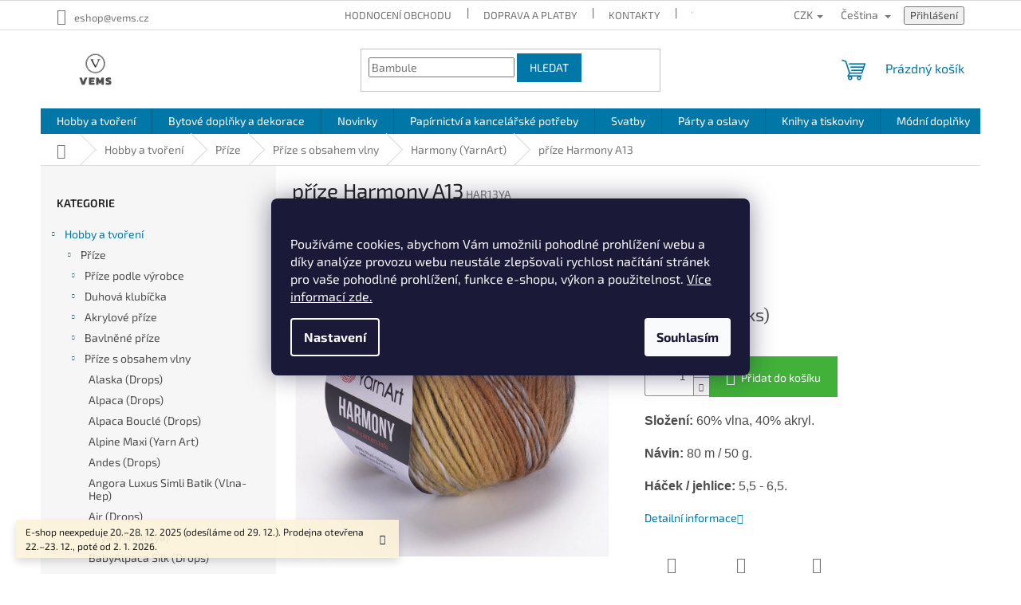

--- FILE ---
content_type: text/html; charset=utf-8
request_url: https://www.vems.cz/prize-harmony_a13/
body_size: 41120
content:
<!doctype html><html lang="cs" dir="ltr" class="header-background-light external-fonts-loaded"><head><meta charset="utf-8" /><meta name="viewport" content="width=device-width,initial-scale=1" /><title>příze Harmony A13 - VEMS.cz</title><link rel="preconnect" href="https://cdn.myshoptet.com" /><link rel="dns-prefetch" href="https://cdn.myshoptet.com" /><link rel="preload" href="https://cdn.myshoptet.com/prj/dist/master/cms/libs/jquery/jquery-1.11.3.min.js" as="script" /><link href="https://cdn.myshoptet.com/prj/dist/master/cms/templates/frontend_templates/shared/css/font-face/exo-2.css" rel="stylesheet"><link href="https://cdn.myshoptet.com/prj/dist/master/shop/dist/font-shoptet-11.css.62c94c7785ff2cea73b2.css" rel="stylesheet"><script>
dataLayer = [];
dataLayer.push({'shoptet' : {
    "pageId": 1704,
    "pageType": "productDetail",
    "currency": "CZK",
    "currencyInfo": {
        "decimalSeparator": ",",
        "exchangeRate": 1,
        "priceDecimalPlaces": 2,
        "symbol": "K\u010d",
        "symbolLeft": 0,
        "thousandSeparator": " "
    },
    "language": "cs",
    "projectId": 526828,
    "product": {
        "id": 11817,
        "guid": "397640f9-18cd-11e8-ae76-0cc47a6c92bc",
        "hasVariants": false,
        "codes": [
            {
                "code": "HAR13YA",
                "quantity": "22",
                "stocks": [
                    {
                        "id": "ext",
                        "quantity": "22"
                    }
                ]
            }
        ],
        "code": "HAR13YA",
        "name": "p\u0159\u00edze Harmony A13",
        "appendix": "",
        "weight": "0",
        "manufacturer": "Yarn Art",
        "manufacturerGuid": "1EF5334AD6DF6B5CA787DA0BA3DED3EE",
        "currentCategory": "Hobby a tvo\u0159en\u00ed | P\u0159\u00edze | P\u0159\u00edze s obsahem vlny | Harmony (YarnArt)",
        "currentCategoryGuid": "c8ebfff6-18c3-11e8-ae76-0cc47a6c92bc",
        "defaultCategory": "Hobby a tvo\u0159en\u00ed | P\u0159\u00edze | P\u0159\u00edze s obsahem vlny | Harmony (YarnArt)",
        "defaultCategoryGuid": "c8ebfff6-18c3-11e8-ae76-0cc47a6c92bc",
        "currency": "CZK",
        "priceWithVat": 51
    },
    "stocks": [
        {
            "id": "ext",
            "title": "Sklad",
            "isDeliveryPoint": 0,
            "visibleOnEshop": 1
        }
    ],
    "cartInfo": {
        "id": null,
        "freeShipping": false,
        "freeShippingFrom": 2000,
        "leftToFreeGift": {
            "formattedPrice": "1 K\u010d",
            "priceLeft": 1
        },
        "freeGift": false,
        "leftToFreeShipping": {
            "priceLeft": 2000,
            "dependOnRegion": 0,
            "formattedPrice": "2 000 K\u010d"
        },
        "discountCoupon": [],
        "getNoBillingShippingPrice": {
            "withoutVat": 0,
            "vat": 0,
            "withVat": 0
        },
        "cartItems": [],
        "taxMode": "ORDINARY"
    },
    "cart": [],
    "customer": {
        "priceRatio": 1,
        "priceListId": 1,
        "groupId": null,
        "registered": false,
        "mainAccount": false
    }
}});
dataLayer.push({'cookie_consent' : {
    "marketing": "denied",
    "analytics": "denied"
}});
document.addEventListener('DOMContentLoaded', function() {
    shoptet.consent.onAccept(function(agreements) {
        if (agreements.length == 0) {
            return;
        }
        dataLayer.push({
            'cookie_consent' : {
                'marketing' : (agreements.includes(shoptet.config.cookiesConsentOptPersonalisation)
                    ? 'granted' : 'denied'),
                'analytics': (agreements.includes(shoptet.config.cookiesConsentOptAnalytics)
                    ? 'granted' : 'denied')
            },
            'event': 'cookie_consent'
        });
    });
});
</script>

<!-- Google Tag Manager -->
<script>(function(w,d,s,l,i){w[l]=w[l]||[];w[l].push({'gtm.start':
new Date().getTime(),event:'gtm.js'});var f=d.getElementsByTagName(s)[0],
j=d.createElement(s),dl=l!='dataLayer'?'&l='+l:'';j.async=true;j.src=
'https://www.googletagmanager.com/gtm.js?id='+i+dl;f.parentNode.insertBefore(j,f);
})(window,document,'script','dataLayer','GTM-MJ6S7HP');</script>
<!-- End Google Tag Manager -->

<meta property="og:type" content="website"><meta property="og:site_name" content="vems.cz"><meta property="og:url" content="https://www.vems.cz/prize-harmony_a13/"><meta property="og:title" content="příze Harmony A13 - VEMS.cz"><meta name="author" content="VEMS.cz"><meta name="web_author" content="Shoptet.cz"><meta name="dcterms.rightsHolder" content="www.vems.cz"><meta name="robots" content="index,follow"><meta property="og:image" content="https://cdn.myshoptet.com/usr/www.vems.cz/user/shop/big/11817-3_prize-harmony-a13.jpg?665fb9e0"><meta property="og:description" content="příze Harmony A13. Složení: 60% vlna, 40% akryl.
Návin: 80 m / 50 g.
Háček / jehlice: 5,5 - 6,5."><meta name="description" content="příze Harmony A13. Složení: 60% vlna, 40% akryl.
Návin: 80 m / 50 g.
Háček / jehlice: 5,5 - 6,5."><meta property="product:price:amount" content="51"><meta property="product:price:currency" content="CZK"><style>:root {--color-primary: #0077a6;--color-primary-h: 197;--color-primary-s: 100%;--color-primary-l: 33%;--color-primary-hover: #0077a6;--color-primary-hover-h: 197;--color-primary-hover-s: 100%;--color-primary-hover-l: 33%;--color-secondary: #41b139;--color-secondary-h: 116;--color-secondary-s: 51%;--color-secondary-l: 46%;--color-secondary-hover: #29c814;--color-secondary-hover-h: 113;--color-secondary-hover-s: 82%;--color-secondary-hover-l: 43%;--color-tertiary: #0077a6;--color-tertiary-h: 197;--color-tertiary-s: 100%;--color-tertiary-l: 33%;--color-tertiary-hover: #0077a6;--color-tertiary-hover-h: 197;--color-tertiary-hover-s: 100%;--color-tertiary-hover-l: 33%;--color-header-background: #ffffff;--template-font: "Exo 2";--template-headings-font: "Exo 2";--header-background-url: none;--cookies-notice-background: #1A1937;--cookies-notice-color: #F8FAFB;--cookies-notice-button-hover: #f5f5f5;--cookies-notice-link-hover: #27263f;--templates-update-management-preview-mode-content: "Náhled aktualizací šablony je aktivní pro váš prohlížeč."}</style>
    
    <link href="https://cdn.myshoptet.com/prj/dist/master/shop/dist/main-11.less.fcb4a42d7bd8a71b7ee2.css" rel="stylesheet" />
                <link href="https://cdn.myshoptet.com/prj/dist/master/shop/dist/mobile-header-v1-11.less.1ee105d41b5f713c21aa.css" rel="stylesheet" />
    
    <script>var shoptet = shoptet || {};</script>
    <script src="https://cdn.myshoptet.com/prj/dist/master/shop/dist/main-3g-header.js.05f199e7fd2450312de2.js"></script>
<!-- User include --><!-- api 473(125) html code header -->

                <style>
                    #order-billing-methods .radio-wrapper[data-guid="5f281dbd-c129-11ef-bc6a-7e5737a80901"]:not(.cgapplepay), #order-billing-methods .radio-wrapper[data-guid="5f331252-c129-11ef-bc6a-7e5737a80901"]:not(.cggooglepay), #order-billing-methods .radio-wrapper[data-guid="603e1821-c129-11ef-bc6a-7e5737a80901"]:not(.cgapplepay), #order-billing-methods .radio-wrapper[data-guid="6049ddac-c129-11ef-bc6a-7e5737a80901"]:not(.cggooglepay) {
                        display: none;
                    }
                </style>
                <script type="text/javascript">
                    document.addEventListener('DOMContentLoaded', function() {
                        if (getShoptetDataLayer('pageType') === 'billingAndShipping') {
                            
                try {
                    if (window.ApplePaySession && window.ApplePaySession.canMakePayments()) {
                        
                        if (document.querySelector('#order-billing-methods .radio-wrapper[data-guid="5f281dbd-c129-11ef-bc6a-7e5737a80901"]')) {
                            document.querySelector('#order-billing-methods .radio-wrapper[data-guid="5f281dbd-c129-11ef-bc6a-7e5737a80901"]').classList.add('cgapplepay');
                        }
                        

                        if (document.querySelector('#order-billing-methods .radio-wrapper[data-guid="603e1821-c129-11ef-bc6a-7e5737a80901"]')) {
                            document.querySelector('#order-billing-methods .radio-wrapper[data-guid="603e1821-c129-11ef-bc6a-7e5737a80901"]').classList.add('cgapplepay');
                        }
                        
                    }
                } catch (err) {} 
            
                            
                const cgBaseCardPaymentMethod = {
                        type: 'CARD',
                        parameters: {
                            allowedAuthMethods: ["PAN_ONLY", "CRYPTOGRAM_3DS"],
                            allowedCardNetworks: [/*"AMEX", "DISCOVER", "INTERAC", "JCB",*/ "MASTERCARD", "VISA"]
                        }
                };
                
                function cgLoadScript(src, callback)
                {
                    var s,
                        r,
                        t;
                    r = false;
                    s = document.createElement('script');
                    s.type = 'text/javascript';
                    s.src = src;
                    s.onload = s.onreadystatechange = function() {
                        if ( !r && (!this.readyState || this.readyState == 'complete') )
                        {
                            r = true;
                            callback();
                        }
                    };
                    t = document.getElementsByTagName('script')[0];
                    t.parentNode.insertBefore(s, t);
                } 
                
                function cgGetGoogleIsReadyToPayRequest() {
                    return Object.assign(
                        {},
                        {
                            apiVersion: 2,
                            apiVersionMinor: 0
                        },
                        {
                            allowedPaymentMethods: [cgBaseCardPaymentMethod]
                        }
                    );
                }

                function onCgGooglePayLoaded() {
                    let paymentsClient = new google.payments.api.PaymentsClient({environment: 'PRODUCTION'});
                    paymentsClient.isReadyToPay(cgGetGoogleIsReadyToPayRequest()).then(function(response) {
                        if (response.result) {
                            
                        if (document.querySelector('#order-billing-methods .radio-wrapper[data-guid="5f331252-c129-11ef-bc6a-7e5737a80901"]')) {
                            document.querySelector('#order-billing-methods .radio-wrapper[data-guid="5f331252-c129-11ef-bc6a-7e5737a80901"]').classList.add('cggooglepay');
                        }
                        

                        if (document.querySelector('#order-billing-methods .radio-wrapper[data-guid="6049ddac-c129-11ef-bc6a-7e5737a80901"]')) {
                            document.querySelector('#order-billing-methods .radio-wrapper[data-guid="6049ddac-c129-11ef-bc6a-7e5737a80901"]').classList.add('cggooglepay');
                        }
                        	 	 	 	 	 
                        }
                    })
                    .catch(function(err) {});
                }
                
                cgLoadScript('https://pay.google.com/gp/p/js/pay.js', onCgGooglePayLoaded);
            
                        }
                    });
                </script> 
                
<!-- api 2526(2027) html code header -->
<link href="https://cdn.magrano.com/magrano_shoptet_526828_cs.css?v=20251201-8047" rel="stylesheet" type="text/css" />
<script src="https://cdn.magrano.com/magrano_shoptet_526828_cs.js?v=20251201-8047" type="text/javascript"></script>
<!-- project html code header -->
<script>(function(w,d,s,l,i){w[l]=w[l]||[];w[l].push({'gtm.start':
new Date().getTime(),event:'gtm.js'});var f=d.getElementsByTagName(s)[0],
j=d.createElement(s),dl=l!='dataLayer'?'&l='+l:'';j.async=true;j.src=
'https://www.googletagmanager.com/gtm.js?id='+i+dl;f.parentNode.insertBefore(j,f);
})(window,document,'script','dataLayer','GTM-TRS5RSN');</script>

<!-- /User include --><link rel="shortcut icon" href="/favicon.ico" type="image/x-icon" /><link rel="canonical" href="https://www.vems.cz/prize-harmony_a13/" /><link rel="alternate" hreflang="cs" href="https://www.vems.cz/prize-harmony_a13/" /><link rel="alternate" hreflang="en" href="https://www.vems.cz/en/prize-harmony_a13/" /><link rel="alternate" hreflang="x-default" href="https://www.vems.cz/prize-harmony_a13/" />    <script>
        var _hwq = _hwq || [];
        _hwq.push(['setKey', '036050444F744DCF2959DFC9538F0D92']);
        _hwq.push(['setTopPos', '400']);
        _hwq.push(['showWidget', '21']);
        (function() {
            var ho = document.createElement('script');
            ho.src = 'https://cz.im9.cz/direct/i/gjs.php?n=wdgt&sak=036050444F744DCF2959DFC9538F0D92';
            var s = document.getElementsByTagName('script')[0]; s.parentNode.insertBefore(ho, s);
        })();
    </script>
    <!-- Global site tag (gtag.js) - Google Analytics -->
    <script async src="https://www.googletagmanager.com/gtag/js?id=G-1GNPB8RXBW"></script>
    <script>
        
        window.dataLayer = window.dataLayer || [];
        function gtag(){dataLayer.push(arguments);}
        

                    console.debug('default consent data');

            gtag('consent', 'default', {"ad_storage":"denied","analytics_storage":"denied","ad_user_data":"denied","ad_personalization":"denied","wait_for_update":500});
            dataLayer.push({
                'event': 'default_consent'
            });
        
        gtag('js', new Date());

                gtag('config', 'UA-249889919-1', { 'groups': "UA" });
        
                gtag('config', 'G-1GNPB8RXBW', {"groups":"GA4","send_page_view":false,"content_group":"productDetail","currency":"CZK","page_language":"cs"});
        
                gtag('config', 'AW-11026884526', {"allow_enhanced_conversions":true});
        
        
        
        
        
                    gtag('event', 'page_view', {"send_to":"GA4","page_language":"cs","content_group":"productDetail","currency":"CZK"});
        
                gtag('set', 'currency', 'CZK');

        gtag('event', 'view_item', {
            "send_to": "UA",
            "items": [
                {
                    "id": "HAR13YA",
                    "name": "p\u0159\u00edze Harmony A13",
                    "category": "Hobby a tvo\u0159en\u00ed \/ P\u0159\u00edze \/ P\u0159\u00edze s obsahem vlny \/ Harmony (YarnArt)",
                                        "brand": "Yarn Art",
                                                            "price": 51
                }
            ]
        });
        
        
        
        
        
                    gtag('event', 'view_item', {"send_to":"GA4","page_language":"cs","content_group":"productDetail","value":42.149999999999999,"currency":"CZK","items":[{"item_id":"HAR13YA","item_name":"p\u0159\u00edze Harmony A13","item_brand":"Yarn Art","item_category":"Hobby a tvo\u0159en\u00ed","item_category2":"P\u0159\u00edze","item_category3":"P\u0159\u00edze s obsahem vlny","item_category4":"Harmony (YarnArt)","price":42.149999999999999,"quantity":1,"index":0}]});
        
        
        
        
        
        
        
        document.addEventListener('DOMContentLoaded', function() {
            if (typeof shoptet.tracking !== 'undefined') {
                for (var id in shoptet.tracking.bannersList) {
                    gtag('event', 'view_promotion', {
                        "send_to": "UA",
                        "promotions": [
                            {
                                "id": shoptet.tracking.bannersList[id].id,
                                "name": shoptet.tracking.bannersList[id].name,
                                "position": shoptet.tracking.bannersList[id].position
                            }
                        ]
                    });
                }
            }

            shoptet.consent.onAccept(function(agreements) {
                if (agreements.length !== 0) {
                    console.debug('gtag consent accept');
                    var gtagConsentPayload =  {
                        'ad_storage': agreements.includes(shoptet.config.cookiesConsentOptPersonalisation)
                            ? 'granted' : 'denied',
                        'analytics_storage': agreements.includes(shoptet.config.cookiesConsentOptAnalytics)
                            ? 'granted' : 'denied',
                                                                                                'ad_user_data': agreements.includes(shoptet.config.cookiesConsentOptPersonalisation)
                            ? 'granted' : 'denied',
                        'ad_personalization': agreements.includes(shoptet.config.cookiesConsentOptPersonalisation)
                            ? 'granted' : 'denied',
                        };
                    console.debug('update consent data', gtagConsentPayload);
                    gtag('consent', 'update', gtagConsentPayload);
                    dataLayer.push(
                        { 'event': 'update_consent' }
                    );
                }
            });
        });
    </script>
<script>
    (function(t, r, a, c, k, i, n, g) { t['ROIDataObject'] = k;
    t[k]=t[k]||function(){ (t[k].q=t[k].q||[]).push(arguments) },t[k].c=i;n=r.createElement(a),
    g=r.getElementsByTagName(a)[0];n.async=1;n.src=c;g.parentNode.insertBefore(n,g)
    })(window, document, 'script', '//www.heureka.cz/ocm/sdk.js?source=shoptet&version=2&page=product_detail', 'heureka', 'cz');

    heureka('set_user_consent', 0);
</script>
</head><body class="desktop id-1704 in-harmony--yarnart template-11 type-product type-detail multiple-columns-body columns-mobile-2 columns-3 ums_forms_redesign--off ums_a11y_category_page--on ums_discussion_rating_forms--off ums_flags_display_unification--on ums_a11y_login--on mobile-header-version-1"><noscript>
    <style>
        #header {
            padding-top: 0;
            position: relative !important;
            top: 0;
        }
        .header-navigation {
            position: relative !important;
        }
        .overall-wrapper {
            margin: 0 !important;
        }
        body:not(.ready) {
            visibility: visible !important;
        }
    </style>
    <div class="no-javascript">
        <div class="no-javascript__title">Musíte změnit nastavení vašeho prohlížeče</div>
        <div class="no-javascript__text">Podívejte se na: <a href="https://www.google.com/support/bin/answer.py?answer=23852">Jak povolit JavaScript ve vašem prohlížeči</a>.</div>
        <div class="no-javascript__text">Pokud používáte software na blokování reklam, může být nutné povolit JavaScript z této stránky.</div>
        <div class="no-javascript__text">Děkujeme.</div>
    </div>
</noscript>

        <div id="fb-root"></div>
        <script>
            window.fbAsyncInit = function() {
                FB.init({
//                    appId            : 'your-app-id',
                    autoLogAppEvents : true,
                    xfbml            : true,
                    version          : 'v19.0'
                });
            };
        </script>
        <script async defer crossorigin="anonymous" src="https://connect.facebook.net/cs_CZ/sdk.js"></script>
<!-- Google Tag Manager (noscript) -->
<noscript><iframe src="https://www.googletagmanager.com/ns.html?id=GTM-MJ6S7HP"
height="0" width="0" style="display:none;visibility:hidden"></iframe></noscript>
<!-- End Google Tag Manager (noscript) -->

    <div class="siteCookies siteCookies--center siteCookies--dark js-siteCookies" role="dialog" data-testid="cookiesPopup" data-nosnippet>
        <div class="siteCookies__form">
            <div class="siteCookies__content">
                <div class="siteCookies__text">
                    <br />Používáme cookies, abychom Vám umožnili pohodlné prohlížení webu a díky analýze provozu webu neustále zlepšovali rychlost načítání stránek pro vaše pohodlné prohlížení, funkce e-shopu, výkon a použitelnost. <a href="/zasady-pouzivani-souboru-cookies/" target="_blank" title="Používání cookies." rel="noopener noreferrer">Více informací zde.</a>
                </div>
                <p class="siteCookies__links">
                    <button class="siteCookies__link js-cookies-settings" aria-label="Nastavení cookies" data-testid="cookiesSettings">Nastavení</button>
                </p>
            </div>
            <div class="siteCookies__buttonWrap">
                                <button class="siteCookies__button js-cookiesConsentSubmit" value="all" aria-label="Přijmout cookies" data-testid="buttonCookiesAccept">Souhlasím</button>
            </div>
        </div>
        <script>
            document.addEventListener("DOMContentLoaded", () => {
                const siteCookies = document.querySelector('.js-siteCookies');
                document.addEventListener("scroll", shoptet.common.throttle(() => {
                    const st = document.documentElement.scrollTop;
                    if (st > 1) {
                        siteCookies.classList.add('siteCookies--scrolled');
                    } else {
                        siteCookies.classList.remove('siteCookies--scrolled');
                    }
                }, 100));
            });
        </script>
    </div>
<a href="#content" class="skip-link sr-only">Přejít na obsah</a><div class="overall-wrapper"><div class="site-msg information"><div class="container"><div class="text">E-shop neexpeduje 20.–28. 12. 2025 (odesíláme od 29. 12.).
Prodejna otevřena 22.–23. 12., poté od 2. 1. 2026.</div><div class="close js-close-information-msg"></div></div></div><div class="user-action"><div class="container">
    <div class="user-action-in">
                    <div id="login" class="user-action-login popup-widget login-widget" role="dialog" aria-labelledby="loginHeading">
        <div class="popup-widget-inner">
                            <h2 id="loginHeading">Přihlášení k vašemu účtu</h2><div id="customerLogin"><form action="/action/Customer/Login/" method="post" id="formLoginIncluded" class="csrf-enabled formLogin" data-testid="formLogin"><input type="hidden" name="referer" value="" /><div class="form-group"><div class="input-wrapper email js-validated-element-wrapper no-label"><input type="email" name="email" class="form-control" autofocus placeholder="E-mailová adresa (např. jan@novak.cz)" data-testid="inputEmail" autocomplete="email" required /></div></div><div class="form-group"><div class="input-wrapper password js-validated-element-wrapper no-label"><input type="password" name="password" class="form-control" placeholder="Heslo" data-testid="inputPassword" autocomplete="current-password" required /><span class="no-display">Nemůžete vyplnit toto pole</span><input type="text" name="surname" value="" class="no-display" /></div></div><div class="form-group"><div class="login-wrapper"><button type="submit" class="btn btn-secondary btn-text btn-login" data-testid="buttonSubmit">Přihlásit se</button><div class="password-helper"><a href="/registrace/" data-testid="signup" rel="nofollow">Nová registrace</a><a href="/klient/zapomenute-heslo/" rel="nofollow">Zapomenuté heslo</a></div></div></div><div class="social-login-buttons"><div class="social-login-buttons-divider"><span>nebo</span></div><div class="form-group"><a href="/action/Social/login/?provider=Seznam" class="login-btn seznam" rel="nofollow"><span class="login-seznam-icon"></span><strong>Přihlásit se přes Seznam</strong></a></div></div></form>
</div>                    </div>
    </div>

                            <div id="cart-widget" class="user-action-cart popup-widget cart-widget loader-wrapper" data-testid="popupCartWidget" role="dialog" aria-hidden="true">
    <div class="popup-widget-inner cart-widget-inner place-cart-here">
        <div class="loader-overlay">
            <div class="loader"></div>
        </div>
    </div>

    <div class="cart-widget-button">
        <a href="/kosik/" class="btn btn-conversion" id="continue-order-button" rel="nofollow" data-testid="buttonNextStep">Pokračovat do košíku</a>
    </div>
</div>
            </div>
</div>
</div><div class="top-navigation-bar" data-testid="topNavigationBar">

    <div class="container">

        <div class="top-navigation-contacts">
            <strong>Zákaznická podpora:</strong><a href="mailto:eshop@vems.cz" class="project-email" data-testid="contactboxEmail"><span>eshop@vems.cz</span></a>        </div>

                            <div class="top-navigation-menu">
                <div class="top-navigation-menu-trigger"></div>
                <ul class="top-navigation-bar-menu">
                                            <li class="top-navigation-menu-item--51">
                            <a href="/hodnoceni-obchodu/">Hodnocení obchodu</a>
                        </li>
                                            <li class="top-navigation-menu-item-1163">
                            <a href="/doprava-a-platby/">Doprava a platby</a>
                        </li>
                                            <li class="top-navigation-menu-item-1160">
                            <a href="/kontakty/">Kontakty</a>
                        </li>
                                            <li class="top-navigation-menu-item-1851">
                            <a href="/vseobecne-obchodni-podminky/" target="blank">Všeobecné obchodní podmínky</a>
                        </li>
                                            <li class="top-navigation-menu-item-1848">
                            <a href="/ochrana-osobnich-udaju/" target="blank">Ochrana osobních údajů</a>
                        </li>
                                            <li class="top-navigation-menu-item-1857">
                            <a href="/zasady-pouzivani-souboru-cookies/" target="blank">Zásady používání souborů cookies</a>
                        </li>
                                            <li class="top-navigation-menu-item-6882">
                            <a href="/formulare-pro-vraceni-zbozi-a-reklamace/" target="blank">FORMULÁŘE PRO VRÁCENÍ ZBOŽÍ A REKLAMACE</a>
                        </li>
                                            <li class="top-navigation-menu-item-2171">
                            <a href="/reklamace-a-vraceni-zbozi/">Reklamace a vrácení zboží</a>
                        </li>
                                    </ul>
                <ul class="top-navigation-bar-menu-helper"></ul>
            </div>
        
        <div class="top-navigation-tools top-navigation-tools--language">
            <div class="responsive-tools">
                <a href="#" class="toggle-window" data-target="search" aria-label="Hledat" data-testid="linkSearchIcon"></a>
                                                            <a href="#" class="toggle-window" data-target="login"></a>
                                                    <a href="#" class="toggle-window" data-target="navigation" aria-label="Menu" data-testid="hamburgerMenu"></a>
            </div>
                <div class="languagesMenu">
        <button id="topNavigationDropdown" class="languagesMenu__flags" type="button" data-toggle="dropdown" aria-haspopup="true" aria-expanded="false">
            <svg aria-hidden="true" style="position: absolute; width: 0; height: 0; overflow: hidden;" version="1.1" xmlns="http://www.w3.org/2000/svg" xmlns:xlink="http://www.w3.org/1999/xlink"><defs><symbol id="shp-flag-CZ" viewBox="0 0 32 32"><title>CZ</title><path fill="#0052b4" style="fill: var(--color20, #0052b4)" d="M0 5.334h32v21.333h-32v-21.333z"></path><path fill="#d80027" style="fill: var(--color19, #d80027)" d="M32 16v10.666h-32l13.449-10.666z"></path><path fill="#f0f0f0" style="fill: var(--color21, #f0f0f0)" d="M32 5.334v10.666h-18.551l-13.449-10.666z"></path></symbol><symbol id="shp-flag-GB" viewBox="0 0 32 32"><title>GB</title><path fill="#f0f0f0" style="fill: var(--color21, #f0f0f0)" d="M0 5.333h32v21.334h-32v-21.334z"></path><path fill="#d80027" style="fill: var(--color19, #d80027)" d="M18 5.333h-4v8.667h-14v4h14v8.667h4v-8.667h14v-4h-14z"></path><path fill="#0052b4" style="fill: var(--color20, #0052b4)" d="M24.612 19.71l7.388 4.105v-4.105z"></path><path fill="#0052b4" style="fill: var(--color20, #0052b4)" d="M19.478 19.71l12.522 6.957v-1.967l-8.981-4.989z"></path><path fill="#0052b4" style="fill: var(--color20, #0052b4)" d="M28.665 26.666l-9.186-5.104v5.104z"></path><path fill="#f0f0f0" style="fill: var(--color21, #f0f0f0)" d="M19.478 19.71l12.522 6.957v-1.967l-8.981-4.989z"></path><path fill="#d80027" style="fill: var(--color19, #d80027)" d="M19.478 19.71l12.522 6.957v-1.967l-8.981-4.989z"></path><path fill="#0052b4" style="fill: var(--color20, #0052b4)" d="M5.646 19.71l-5.646 3.137v-3.137z"></path><path fill="#0052b4" style="fill: var(--color20, #0052b4)" d="M12.522 20.594v6.072h-10.929z"></path><path fill="#d80027" style="fill: var(--color19, #d80027)" d="M8.981 19.71l-8.981 4.989v1.967l12.522-6.957z"></path><path fill="#0052b4" style="fill: var(--color20, #0052b4)" d="M7.388 12.29l-7.388-4.105v4.105z"></path><path fill="#0052b4" style="fill: var(--color20, #0052b4)" d="M12.522 12.29l-12.522-6.957v1.967l8.981 4.989z"></path><path fill="#0052b4" style="fill: var(--color20, #0052b4)" d="M3.335 5.333l9.186 5.104v-5.104z"></path><path fill="#f0f0f0" style="fill: var(--color21, #f0f0f0)" d="M12.522 12.29l-12.522-6.957v1.967l8.981 4.989z"></path><path fill="#d80027" style="fill: var(--color19, #d80027)" d="M12.522 12.29l-12.522-6.957v1.967l8.981 4.989z"></path><path fill="#0052b4" style="fill: var(--color20, #0052b4)" d="M26.354 12.29l5.646-3.137v3.137z"></path><path fill="#0052b4" style="fill: var(--color20, #0052b4)" d="M19.478 11.405v-6.072h10.929z"></path><path fill="#d80027" style="fill: var(--color19, #d80027)" d="M23.019 12.29l8.981-4.989v-1.967l-12.522 6.957z"></path></symbol></defs></svg>
            <svg class="shp-flag shp-flag-CZ">
                <use xlink:href="#shp-flag-CZ"></use>
            </svg>
            <span class="caret"></span>
        </button>
        <div class="languagesMenu__content" aria-labelledby="topNavigationDropdown">
                            <div class="languagesMenu__box toggle-window js-languagesMenu__box" data-hover="true" data-target="currency">
                    <div class="languagesMenu__header languagesMenu__header--name">Měna</div>
                    <div class="languagesMenu__header languagesMenu__header--actual" data-toggle="dropdown">CZK<span class="caret"></span></div>
                    <ul class="languagesMenu__list languagesMenu__list--currency">
                                                    <li class="languagesMenu__list__item">
                                <a href="/action/Currency/changeCurrency/?currencyCode=CZK" rel="nofollow" class="languagesMenu__list__link languagesMenu__list__link--currency">CZK</a>
                            </li>
                                                    <li class="languagesMenu__list__item">
                                <a href="/action/Currency/changeCurrency/?currencyCode=EUR" rel="nofollow" class="languagesMenu__list__link languagesMenu__list__link--currency">EUR</a>
                            </li>
                                            </ul>
                </div>
                                        <div class="languagesMenu__box toggle-window js-languagesMenu__box" data-hover="true" data-target="language">
                    <div class="languagesMenu__header languagesMenu__header--name">Jazyk</div>
                    <div class="languagesMenu__header languagesMenu__header--actual" data-toggle="dropdown">
                                                                                    
                                    Čeština
                                
                                                                                                                                <span class="caret"></span>
                    </div>
                    <ul class="languagesMenu__list languagesMenu__list--language">
                                                    <li>
                                <a href="/action/Language/changeLanguage/?language=cs" rel="nofollow" class="languagesMenu__list__link">
                                    <svg class="shp-flag shp-flag-CZ">
                                        <use xlink:href="#shp-flag-CZ"></use>
                                    </svg>
                                    <span class="languagesMenu__list__name languagesMenu__list__name--actual">Čeština</span>
                                </a>
                            </li>
                                                    <li>
                                <a href="/action/Language/changeLanguage/?language=en" rel="nofollow" class="languagesMenu__list__link">
                                    <svg class="shp-flag shp-flag-GB">
                                        <use xlink:href="#shp-flag-GB"></use>
                                    </svg>
                                    <span class="languagesMenu__list__name">English</span>
                                </a>
                            </li>
                                            </ul>
                </div>
                    </div>
    </div>
            <button class="top-nav-button top-nav-button-login toggle-window" type="button" data-target="login" aria-haspopup="dialog" aria-controls="login" aria-expanded="false" data-testid="signin"><span>Přihlášení</span></button>        </div>

    </div>

</div>
<header id="header"><div class="container navigation-wrapper">
    <div class="header-top">
        <div class="site-name-wrapper">
            <div class="site-name"><a href="/" data-testid="linkWebsiteLogo"><img src="https://cdn.myshoptet.com/usr/www.vems.cz/user/logos/origina__l-4.png" alt="VEMS.cz" fetchpriority="low" /></a></div>        </div>
        <div class="search" itemscope itemtype="https://schema.org/WebSite">
            <meta itemprop="headline" content="Harmony (YarnArt)"/><meta itemprop="url" content="https://www.vems.cz"/><meta itemprop="text" content="příze Harmony A13. Složení: 60% vlna, 40% akryl. Návin: 80 m / 50 g. Háček / jehlice: 5,5 - 6,5."/>            <form action="/action/ProductSearch/prepareString/" method="post"
    id="formSearchForm" class="search-form compact-form js-search-main"
    itemprop="potentialAction" itemscope itemtype="https://schema.org/SearchAction" data-testid="searchForm">
    <fieldset>
        <meta itemprop="target"
            content="https://www.vems.cz/vyhledavani/?string={string}"/>
        <input type="hidden" name="language" value="cs"/>
        
            
<input
    type="search"
    name="string"
        class="query-input form-control search-input js-search-input"
    placeholder="Napište, co hledáte"
    autocomplete="off"
    required
    itemprop="query-input"
    aria-label="Vyhledávání"
    data-testid="searchInput"
>
            <button type="submit" class="btn btn-default" data-testid="searchBtn">Hledat</button>
        
    </fieldset>
</form>
        </div>
        <div class="navigation-buttons">
                
    <a href="/kosik/" class="btn btn-icon toggle-window cart-count" data-target="cart" data-hover="true" data-redirect="true" data-testid="headerCart" rel="nofollow" aria-haspopup="dialog" aria-expanded="false" aria-controls="cart-widget">
        
                <span class="sr-only">Nákupní košík</span>
        
            <span class="cart-price visible-lg-inline-block" data-testid="headerCartPrice">
                                    Prázdný košík                            </span>
        
    
            </a>
        </div>
    </div>
    <nav id="navigation" aria-label="Hlavní menu" data-collapsible="true"><div class="navigation-in menu"><ul class="menu-level-1" role="menubar" data-testid="headerMenuItems"><li class="menu-item-6853 ext" role="none"><a href="/hobby-a-tvoreni/" data-testid="headerMenuItem" role="menuitem" aria-haspopup="true" aria-expanded="false"><b>Hobby a tvoření</b><span class="submenu-arrow"></span></a><ul class="menu-level-2" aria-label="Hobby a tvoření" tabindex="-1" role="menu"><li class="menu-item-6856 has-third-level" role="none"><a href="/prize/" class="menu-image" data-testid="headerMenuItem" tabindex="-1" aria-hidden="true"><img src="data:image/svg+xml,%3Csvg%20width%3D%22140%22%20height%3D%22100%22%20xmlns%3D%22http%3A%2F%2Fwww.w3.org%2F2000%2Fsvg%22%3E%3C%2Fsvg%3E" alt="" aria-hidden="true" width="140" height="100"  data-src="https://cdn.myshoptet.com/usr/www.vems.cz/user/categories/thumb/6.jpg" fetchpriority="low" /></a><div><a href="/prize/" data-testid="headerMenuItem" role="menuitem"><span>Příze</span></a>
                                                    <ul class="menu-level-3" role="menu">
                                                                    <li class="menu-item-959" role="none">
                                        <a href="/prize-podle-vyrobce/" data-testid="headerMenuItem" role="menuitem">
                                            Příze podle výrobce</a>,                                    </li>
                                                                    <li class="menu-item-2777" role="none">
                                        <a href="/duhova-klubicka/" data-testid="headerMenuItem" role="menuitem">
                                            Duhová klubíčka</a>,                                    </li>
                                                                    <li class="menu-item-709" role="none">
                                        <a href="/akrylove-prize/" data-testid="headerMenuItem" role="menuitem">
                                            Akrylové příze</a>,                                    </li>
                                                                    <li class="menu-item-706" role="none">
                                        <a href="/bavlnene-prize/" data-testid="headerMenuItem" role="menuitem">
                                            Bavlněné příze</a>,                                    </li>
                                                                    <li class="menu-item-1521" role="none">
                                        <a href="/prize-s-obsahem-vlny/" data-testid="headerMenuItem" role="menuitem">
                                            Příze s obsahem vlny</a>,                                    </li>
                                                                    <li class="menu-item-820" role="none">
                                        <a href="/prize-s-bambusem/" data-testid="headerMenuItem" role="menuitem">
                                            Příze s bambusem</a>,                                    </li>
                                                                    <li class="menu-item-11380" role="none">
                                        <a href="/nylonove-prize-2/" data-testid="headerMenuItem" role="menuitem">
                                            Nylonové příze</a>,                                    </li>
                                                                    <li class="menu-item-712" role="none">
                                        <a href="/smesove-prize/" data-testid="headerMenuItem" role="menuitem">
                                            Směsové příze</a>,                                    </li>
                                                                    <li class="menu-item-793" role="none">
                                        <a href="/zinylkove-prize/" data-testid="headerMenuItem" role="menuitem">
                                            Žinylkové příze</a>,                                    </li>
                                                                    <li class="menu-item-1587" role="none">
                                        <a href="/polyesterove-a-polyamidove-prize/" data-testid="headerMenuItem" role="menuitem">
                                            Polyesterové a polyamidové příze</a>,                                    </li>
                                                                    <li class="menu-item-2300" role="none">
                                        <a href="/ponozkove-prize/" data-testid="headerMenuItem" role="menuitem">
                                            Ponožkové příze</a>,                                    </li>
                                                                    <li class="menu-item-851" role="none">
                                        <a href="/hackovaci-prize/" data-testid="headerMenuItem" role="menuitem">
                                            Háčkovací příze</a>,                                    </li>
                                                                    <li class="menu-item-1884" role="none">
                                        <a href="/prize-s-lurexem--flitry/" data-testid="headerMenuItem" role="menuitem">
                                            Příze s lurexem, flitry</a>,                                    </li>
                                                                    <li class="menu-item-4896" role="none">
                                        <a href="/papirove-prize/" data-testid="headerMenuItem" role="menuitem">
                                            Papírové příze</a>                                    </li>
                                                            </ul>
                        </div></li><li class="menu-item-6859 has-third-level" role="none"><a href="/spagaty-a-snury/" class="menu-image" data-testid="headerMenuItem" tabindex="-1" aria-hidden="true"><img src="data:image/svg+xml,%3Csvg%20width%3D%22140%22%20height%3D%22100%22%20xmlns%3D%22http%3A%2F%2Fwww.w3.org%2F2000%2Fsvg%22%3E%3C%2Fsvg%3E" alt="" aria-hidden="true" width="140" height="100"  data-src="https://cdn.myshoptet.com/usr/www.vems.cz/user/categories/thumb/img_5088.jpg" fetchpriority="low" /></a><div><a href="/spagaty-a-snury/" data-testid="headerMenuItem" role="menuitem"><span>Špagáty a šňůry</span></a>
                                                    <ul class="menu-level-3" role="menu">
                                                                    <li class="menu-item-718" role="none">
                                        <a href="/spagaty/" data-testid="headerMenuItem" role="menuitem">
                                            Špagáty</a>,                                    </li>
                                                                    <li class="menu-item-1530" role="none">
                                        <a href="/ribbon/" data-testid="headerMenuItem" role="menuitem">
                                            Ribbon</a>,                                    </li>
                                                                    <li class="menu-item-1509" role="none">
                                        <a href="/snury-2/" data-testid="headerMenuItem" role="menuitem">
                                            Šňůry</a>,                                    </li>
                                                                    <li class="menu-item-6862" role="none">
                                        <a href="/macrame-rozcesavaci/" data-testid="headerMenuItem" role="menuitem">
                                            Macramé - rozčesávací</a>,                                    </li>
                                                                    <li class="menu-item-1944" role="none">
                                        <a href="/pleteni-na-rukou-marshmallow/" data-testid="headerMenuItem" role="menuitem">
                                            Pletení na rukou - Marshmallow</a>,                                    </li>
                                                                    <li class="menu-item-3320" role="none">
                                        <a href="/sety-na-hackovani-a-pleteni/" data-testid="headerMenuItem" role="menuitem">
                                            Sety na háčkování a pletení</a>                                    </li>
                                                            </ul>
                        </div></li><li class="menu-item-941 has-third-level" role="none"><a href="/galanterie/" class="menu-image" data-testid="headerMenuItem" tabindex="-1" aria-hidden="true"><img src="data:image/svg+xml,%3Csvg%20width%3D%22140%22%20height%3D%22100%22%20xmlns%3D%22http%3A%2F%2Fwww.w3.org%2F2000%2Fsvg%22%3E%3C%2Fsvg%3E" alt="" aria-hidden="true" width="140" height="100"  data-src="https://cdn.myshoptet.com/usr/www.vems.cz/user/categories/thumb/37205-1-1.jpg" fetchpriority="low" /></a><div><a href="/galanterie/" data-testid="headerMenuItem" role="menuitem"><span>Galanterie</span></a>
                                                    <ul class="menu-level-3" role="menu">
                                                                    <li class="menu-item-730" role="none">
                                        <a href="/hacky-a-jehlice/" data-testid="headerMenuItem" role="menuitem">
                                            Háčky a jehlice</a>,                                    </li>
                                                                    <li class="menu-item-1404" role="none">
                                        <a href="/stitky--hand-made/" data-testid="headerMenuItem" role="menuitem">
                                            Štítky, Hand made</a>,                                    </li>
                                                                    <li class="menu-item-2085" role="none">
                                        <a href="/vyroba-polstaru--pufu-a-sedaku/" data-testid="headerMenuItem" role="menuitem">
                                            Výroba polštářů, pufů a sedáků</a>,                                    </li>
                                                                    <li class="menu-item-2088" role="none">
                                        <a href="/vyplnovy-material/" data-testid="headerMenuItem" role="menuitem">
                                            Výplňový materiál</a>,                                    </li>
                                                                    <li class="menu-item-2125" role="none">
                                        <a href="/dna-na-kosiky/" data-testid="headerMenuItem" role="menuitem">
                                            Dna na košíky</a>,                                    </li>
                                                                    <li class="menu-item-2378" role="none">
                                        <a href="/krejcovske-potreby/" data-testid="headerMenuItem" role="menuitem">
                                            Krejčovské potřeby</a>,                                    </li>
                                                                    <li class="menu-item-3038" role="none">
                                        <a href="/pruzenky-a-gumy/" data-testid="headerMenuItem" role="menuitem">
                                            Pruženky a gumy</a>,                                    </li>
                                                                    <li class="menu-item-3614" role="none">
                                        <a href="/zaplaty--nazehlovacky/" data-testid="headerMenuItem" role="menuitem">
                                            Záplaty, nažehlovačky</a>,                                    </li>
                                                                    <li class="menu-item-3626" role="none">
                                        <a href="/nite/" data-testid="headerMenuItem" role="menuitem">
                                            Nitě</a>,                                    </li>
                                                                    <li class="menu-item-4061" role="none">
                                        <a href="/zipy/" data-testid="headerMenuItem" role="menuitem">
                                            Zipy</a>,                                    </li>
                                                                    <li class="menu-item-4164" role="none">
                                        <a href="/stuhy/" data-testid="headerMenuItem" role="menuitem">
                                            Stuhy</a>,                                    </li>
                                                                    <li class="menu-item-4185" role="none">
                                        <a href="/ulozne-boxy-a-krabicky/" data-testid="headerMenuItem" role="menuitem">
                                            Úložné boxy a krabičky</a>,                                    </li>
                                                                    <li class="menu-item-4548" role="none">
                                        <a href="/vyroba-obuvi/" data-testid="headerMenuItem" role="menuitem">
                                            Výroba obuvi</a>,                                    </li>
                                                                    <li class="menu-item-4794" role="none">
                                        <a href="/brzdicky-a-koncovky-na-snurky/" data-testid="headerMenuItem" role="menuitem">
                                            Brzdičky a koncovky na šňůrky</a>,                                    </li>
                                                                    <li class="menu-item-5706" role="none">
                                        <a href="/jehly/" data-testid="headerMenuItem" role="menuitem">
                                            Jehly</a>,                                    </li>
                                                                    <li class="menu-item-6103" role="none">
                                        <a href="/krajky/" data-testid="headerMenuItem" role="menuitem">
                                            Krajky</a>,                                    </li>
                                                                    <li class="menu-item-6772" role="none">
                                        <a href="/podprsenkove-a-plavkove-polotovary/" data-testid="headerMenuItem" role="menuitem">
                                            Podprsenkové a plavkové polotovary</a>,                                    </li>
                                                                    <li class="menu-item-6796" role="none">
                                        <a href="/kovova-galanterie/" data-testid="headerMenuItem" role="menuitem">
                                            Kovová galanterie</a>,                                    </li>
                                                                    <li class="menu-item-6865" role="none">
                                        <a href="/knofliky/" data-testid="headerMenuItem" role="menuitem">
                                            Knoflíky</a>,                                    </li>
                                                                    <li class="menu-item-6868" role="none">
                                        <a href="/vyroba-hracek/" data-testid="headerMenuItem" role="menuitem">
                                            Výroba hraček</a>,                                    </li>
                                                                    <li class="menu-item-6872" role="none">
                                        <a href="/kruhy-a-krouzky/" data-testid="headerMenuItem" role="menuitem">
                                            Kruhy a kroužky</a>,                                    </li>
                                                                    <li class="menu-item-6894" role="none">
                                        <a href="/tyc-na-macrame-2/" data-testid="headerMenuItem" role="menuitem">
                                            Tyč na macramé</a>,                                    </li>
                                                                    <li class="menu-item-6976" role="none">
                                        <a href="/bambulkove-prymky/" data-testid="headerMenuItem" role="menuitem">
                                            Bambulkové prýmky</a>,                                    </li>
                                                                    <li class="menu-item-7455" role="none">
                                        <a href="/ucha-a-popruhy-na-kabelky-2/" data-testid="headerMenuItem" role="menuitem">
                                            Ucha a popruhy na kabelky</a>,                                    </li>
                                                                    <li class="menu-item-7195" role="none">
                                        <a href="/zapinani-na-kabelky/" data-testid="headerMenuItem" role="menuitem">
                                            Zapínání na kabelky</a>,                                    </li>
                                                                    <li class="menu-item-2936" role="none">
                                        <a href="/dna-na-kabelky-a-tasky/" data-testid="headerMenuItem" role="menuitem">
                                            Dna na kabelky a tašky</a>,                                    </li>
                                                                    <li class="menu-item-7105" role="none">
                                        <a href="/druky-a-pruchodky/" data-testid="headerMenuItem" role="menuitem">
                                            Druky a průchodky</a>,                                    </li>
                                                                    <li class="menu-item-7168" role="none">
                                        <a href="/vysivani/" data-testid="headerMenuItem" role="menuitem">
                                            Vyšívání</a>,                                    </li>
                                                                    <li class="menu-item-7186" role="none">
                                        <a href="/ostatni-galanterie/" data-testid="headerMenuItem" role="menuitem">
                                            Ostatní galanterie</a>,                                    </li>
                                                                    <li class="menu-item-7189" role="none">
                                        <a href="/maslicky/" data-testid="headerMenuItem" role="menuitem">
                                            Mašličky</a>,                                    </li>
                                                                    <li class="menu-item-7198" role="none">
                                        <a href="/zapinani-na-odevy/" data-testid="headerMenuItem" role="menuitem">
                                            Zapínání na oděvy</a>,                                    </li>
                                                                    <li class="menu-item-7287" role="none">
                                        <a href="/kozena-galanterie/" data-testid="headerMenuItem" role="menuitem">
                                            Kožená galanterie</a>,                                    </li>
                                                                    <li class="menu-item-832" role="none">
                                        <a href="/bambule/" data-testid="headerMenuItem" role="menuitem">
                                            Bambule</a>,                                    </li>
                                                                    <li class="menu-item-13231" role="none">
                                        <a href="/snurky-a-provazky-3/" data-testid="headerMenuItem" role="menuitem">
                                            Šňůrky a provázky</a>,                                    </li>
                                                                    <li class="menu-item-13234" role="none">
                                        <a href="/keprovky--tkalouny-2/" data-testid="headerMenuItem" role="menuitem">
                                            Keprovky, tkalouny</a>                                    </li>
                                                            </ul>
                        </div></li><li class="menu-item-12004 has-third-level" role="none"><a href="/nuzky/" class="menu-image" data-testid="headerMenuItem" tabindex="-1" aria-hidden="true"><img src="data:image/svg+xml,%3Csvg%20width%3D%22140%22%20height%3D%22100%22%20xmlns%3D%22http%3A%2F%2Fwww.w3.org%2F2000%2Fsvg%22%3E%3C%2Fsvg%3E" alt="" aria-hidden="true" width="140" height="100"  data-src="https://cdn.myshoptet.com/usr/www.vems.cz/user/categories/thumb/77380-5.jpg" fetchpriority="low" /></a><div><a href="/nuzky/" data-testid="headerMenuItem" role="menuitem"><span>Nůžky</span></a>
                                                    <ul class="menu-level-3" role="menu">
                                                                    <li class="menu-item-12007" role="none">
                                        <a href="/skolni-a-kancelarske/" data-testid="headerMenuItem" role="menuitem">
                                            Školní a kancelářské nůžky</a>,                                    </li>
                                                                    <li class="menu-item-12010" role="none">
                                        <a href="/zahradni-nuzky/" data-testid="headerMenuItem" role="menuitem">
                                            Zahradní nůžky</a>,                                    </li>
                                                                    <li class="menu-item-12013" role="none">
                                        <a href="/krejcovske-nuzky/" data-testid="headerMenuItem" role="menuitem">
                                            Krejčovské nůžky</a>                                    </li>
                                                            </ul>
                        </div></li><li class="menu-item-685 has-third-level" role="none"><a href="/latky/" class="menu-image" data-testid="headerMenuItem" tabindex="-1" aria-hidden="true"><img src="data:image/svg+xml,%3Csvg%20width%3D%22140%22%20height%3D%22100%22%20xmlns%3D%22http%3A%2F%2Fwww.w3.org%2F2000%2Fsvg%22%3E%3C%2Fsvg%3E" alt="" aria-hidden="true" width="140" height="100"  data-src="https://cdn.myshoptet.com/usr/www.vems.cz/user/categories/thumb/img_0008.jpg" fetchpriority="low" /></a><div><a href="/latky/" data-testid="headerMenuItem" role="menuitem"><span>Látky</span></a>
                                                    <ul class="menu-level-3" role="menu">
                                                                    <li class="menu-item-4947" role="none">
                                        <a href="/jednobarevne-bavlnene-latky/" data-testid="headerMenuItem" role="menuitem">
                                            Jednobarevné bavlněné látky</a>,                                    </li>
                                                                    <li class="menu-item-3011" role="none">
                                        <a href="/vzorovane-bavlnene-latky/" data-testid="headerMenuItem" role="menuitem">
                                            Vzorované bavlněné látky</a>,                                    </li>
                                                                    <li class="menu-item-6511" role="none">
                                        <a href="/bavlneny-popelin/" data-testid="headerMenuItem" role="menuitem">
                                            Bavlněný popelín</a>,                                    </li>
                                                                    <li class="menu-item-4977" role="none">
                                        <a href="/bavlneny-saten/" data-testid="headerMenuItem" role="menuitem">
                                            Bavlněný satén</a>,                                    </li>
                                                                    <li class="menu-item-4938" role="none">
                                        <a href="/dekoracni-latky-2/" data-testid="headerMenuItem" role="menuitem">
                                            Dekorační látky</a>,                                    </li>
                                                                    <li class="menu-item-5235" role="none">
                                        <a href="/filc/" data-testid="headerMenuItem" role="menuitem">
                                            Filc</a>,                                    </li>
                                                                    <li class="menu-item-7099" role="none">
                                        <a href="/flanel/" data-testid="headerMenuItem" role="menuitem">
                                            Flanel</a>,                                    </li>
                                                                    <li class="menu-item-3014" role="none">
                                        <a href="/fleece/" data-testid="headerMenuItem" role="menuitem">
                                            Fleece</a>,                                    </li>
                                                                    <li class="menu-item-7159" role="none">
                                        <a href="/kanafas/" data-testid="headerMenuItem" role="menuitem">
                                            Kanafas</a>,                                    </li>
                                                                    <li class="menu-item-6547" role="none">
                                        <a href="/kocarkoviny--latky-na-kocarky/" data-testid="headerMenuItem" role="menuitem">
                                            Kočárkoviny, látky na kočárky</a>,                                    </li>
                                                                    <li class="menu-item-4148" role="none">
                                        <a href="/madeira/" data-testid="headerMenuItem" role="menuitem">
                                            Madeira</a>,                                    </li>
                                                                    <li class="menu-item-3020" role="none">
                                        <a href="/minky/" data-testid="headerMenuItem" role="menuitem">
                                            Minky</a>,                                    </li>
                                                                    <li class="menu-item-8991" role="none">
                                        <a href="/organza-2/" data-testid="headerMenuItem" role="menuitem">
                                            Organza</a>,                                    </li>
                                                                    <li class="menu-item-4260" role="none">
                                        <a href="/plenkovina/" data-testid="headerMenuItem" role="menuitem">
                                            Plenkovina</a>,                                    </li>
                                                                    <li class="menu-item-4266" role="none">
                                        <a href="/softshell/" data-testid="headerMenuItem" role="menuitem">
                                            Softshell</a>,                                    </li>
                                                                    <li class="menu-item-4590" role="none">
                                        <a href="/sifon--tyl/" data-testid="headerMenuItem" role="menuitem">
                                            Šifón, tyl</a>,                                    </li>
                                                                    <li class="menu-item-4734" role="none">
                                        <a href="/teplakoviny/" data-testid="headerMenuItem" role="menuitem">
                                            Teplákoviny</a>,                                    </li>
                                                                    <li class="menu-item-3860" role="none">
                                        <a href="/uplety/" data-testid="headerMenuItem" role="menuitem">
                                            Úplety</a>,                                    </li>
                                                                    <li class="menu-item-4144" role="none">
                                        <a href="/vaflovina/" data-testid="headerMenuItem" role="menuitem">
                                            Vaflovina</a>,                                    </li>
                                                                    <li class="menu-item-4635" role="none">
                                        <a href="/zehlici-platno/" data-testid="headerMenuItem" role="menuitem">
                                            Žehlící plátno</a>,                                    </li>
                                                                    <li class="menu-item-6700" role="none">
                                        <a href="/zbytky-latek/" data-testid="headerMenuItem" role="menuitem">
                                            Zbytky látek</a>                                    </li>
                                                            </ul>
                        </div></li><li class="menu-item-5037 has-third-level" role="none"><a href="/tvoreni-a-aranzovani/" class="menu-image" data-testid="headerMenuItem" tabindex="-1" aria-hidden="true"><img src="data:image/svg+xml,%3Csvg%20width%3D%22140%22%20height%3D%22100%22%20xmlns%3D%22http%3A%2F%2Fwww.w3.org%2F2000%2Fsvg%22%3E%3C%2Fsvg%3E" alt="" aria-hidden="true" width="140" height="100"  data-src="https://cdn.myshoptet.com/usr/www.vems.cz/user/categories/thumb/img_5375-1.jpg" fetchpriority="low" /></a><div><a href="/tvoreni-a-aranzovani/" data-testid="headerMenuItem" role="menuitem"><span>Tvoření a aranžování</span></a>
                                                    <ul class="menu-level-3" role="menu">
                                                                    <li class="menu-item-4884" role="none">
                                        <a href="/kreativni-sady/" data-testid="headerMenuItem" role="menuitem">
                                            Kreativní sady</a>,                                    </li>
                                                                    <li class="menu-item-6466" role="none">
                                        <a href="/cecka/" data-testid="headerMenuItem" role="menuitem">
                                            Céčka</a>,                                    </li>
                                                                    <li class="menu-item-11866" role="none">
                                        <a href="/penove-gumy-moosgummi-2/" data-testid="headerMenuItem" role="menuitem">
                                            Pěnové gumy Moosgummi</a>,                                    </li>
                                                                    <li class="menu-item-11965" role="none">
                                        <a href="/scrapbooking-2/" data-testid="headerMenuItem" role="menuitem">
                                            Scrapbooking</a>,                                    </li>
                                                                    <li class="menu-item-4866" role="none">
                                        <a href="/tematicke-tvoreni/" data-testid="headerMenuItem" role="menuitem">
                                            Tématické tvoření</a>,                                    </li>
                                                                    <li class="menu-item-5049" role="none">
                                        <a href="/kvety--rostliny-a-plody/" data-testid="headerMenuItem" role="menuitem">
                                            Květy, rostliny a plody</a>,                                    </li>
                                                                    <li class="menu-item-5082" role="none">
                                        <a href="/kovove--drevene-a-sklenene-dekorace/" data-testid="headerMenuItem" role="menuitem">
                                            Kovové, dřevěné a skleněné dekorace</a>,                                    </li>
                                                                    <li class="menu-item-4821" role="none">
                                        <a href="/kreativni-tvoreni-pro-deti/" data-testid="headerMenuItem" role="menuitem">
                                            Kreativní tvoření pro děti</a>,                                    </li>
                                                                    <li class="menu-item-6757" role="none">
                                        <a href="/peri/" data-testid="headerMenuItem" role="menuitem">
                                            Peří</a>,                                    </li>
                                                                    <li class="menu-item-5052" role="none">
                                        <a href="/plsteni/" data-testid="headerMenuItem" role="menuitem">
                                            Plstění</a>,                                    </li>
                                                                    <li class="menu-item-6604" role="none">
                                        <a href="/potreby-pro-aranzovani/" data-testid="headerMenuItem" role="menuitem">
                                            Potřeby pro aranžování</a>,                                    </li>
                                                                    <li class="menu-item-5172" role="none">
                                        <a href="/vysivaci-sady-a-potreby/" data-testid="headerMenuItem" role="menuitem">
                                            Vyšívací sady a potřeby</a>,                                    </li>
                                                                    <li class="menu-item-5103" role="none">
                                        <a href="/zdobeni-textilu/" data-testid="headerMenuItem" role="menuitem">
                                            Zdobení textilu</a>                                    </li>
                                                            </ul>
                        </div></li><li class="menu-item-691 has-third-level" role="none"><a href="/koralky-a-komponenty/" class="menu-image" data-testid="headerMenuItem" tabindex="-1" aria-hidden="true"><img src="data:image/svg+xml,%3Csvg%20width%3D%22140%22%20height%3D%22100%22%20xmlns%3D%22http%3A%2F%2Fwww.w3.org%2F2000%2Fsvg%22%3E%3C%2Fsvg%3E" alt="" aria-hidden="true" width="140" height="100"  data-src="https://cdn.myshoptet.com/usr/www.vems.cz/user/categories/thumb/kor__lky_reklamka_2.jpg" fetchpriority="low" /></a><div><a href="/koralky-a-komponenty/" data-testid="headerMenuItem" role="menuitem"><span>Korálky a komponenty</span></a>
                                                    <ul class="menu-level-3" role="menu">
                                                                    <li class="menu-item-6118" role="none">
                                        <a href="/koralky/" data-testid="headerMenuItem" role="menuitem">
                                            Korálky</a>,                                    </li>
                                                                    <li class="menu-item-6124" role="none">
                                        <a href="/komponenty/" data-testid="headerMenuItem" role="menuitem">
                                            Komponenty</a>,                                    </li>
                                                                    <li class="menu-item-6385" role="none">
                                        <a href="/navlekovy-material/" data-testid="headerMenuItem" role="menuitem">
                                            Návlekový materiál</a>,                                    </li>
                                                                    <li class="menu-item-6406" role="none">
                                        <a href="/bizuterni-nastroje-a-pomucky/" data-testid="headerMenuItem" role="menuitem">
                                            Bižuterní nástroje a pomůcky</a>,                                    </li>
                                                                    <li class="menu-item-6427" role="none">
                                        <a href="/sady-na-vyrobu-naramku-boxy-s-koralky/" data-testid="headerMenuItem" role="menuitem">
                                            Sady na výrobu náramku - boxy s korálky</a>                                    </li>
                                                            </ul>
                        </div></li><li class="menu-item-9188" role="none"><a href="/hry-a-zabava-2/" class="menu-image" data-testid="headerMenuItem" tabindex="-1" aria-hidden="true"><img src="data:image/svg+xml,%3Csvg%20width%3D%22140%22%20height%3D%22100%22%20xmlns%3D%22http%3A%2F%2Fwww.w3.org%2F2000%2Fsvg%22%3E%3C%2Fsvg%3E" alt="" aria-hidden="true" width="140" height="100"  data-src="https://cdn.myshoptet.com/usr/www.vems.cz/user/categories/thumb/obl__kac___panenka.jpg" fetchpriority="low" /></a><div><a href="/hry-a-zabava-2/" data-testid="headerMenuItem" role="menuitem"><span>Hry a zábava</span></a>
                        </div></li></ul></li>
<li class="menu-item-4404 ext" role="none"><a href="/bytove-doplnky-a-dekorace/" data-testid="headerMenuItem" role="menuitem" aria-haspopup="true" aria-expanded="false"><b>Bytové doplňky a dekorace</b><span class="submenu-arrow"></span></a><ul class="menu-level-2" aria-label="Bytové doplňky a dekorace" tabindex="-1" role="menu"><li class="menu-item-6004" role="none"><a href="/drevene-doplnky/" class="menu-image" data-testid="headerMenuItem" tabindex="-1" aria-hidden="true"><img src="data:image/svg+xml,%3Csvg%20width%3D%22140%22%20height%3D%22100%22%20xmlns%3D%22http%3A%2F%2Fwww.w3.org%2F2000%2Fsvg%22%3E%3C%2Fsvg%3E" alt="" aria-hidden="true" width="140" height="100"  data-src="https://cdn.myshoptet.com/usr/www.vems.cz/user/categories/thumb/fotor__me__ek.jpg" fetchpriority="low" /></a><div><a href="/drevene-doplnky/" data-testid="headerMenuItem" role="menuitem"><span>Dřevěné doplňky</span></a>
                        </div></li><li class="menu-item-5781" role="none"><a href="/nabytek/" class="menu-image" data-testid="headerMenuItem" tabindex="-1" aria-hidden="true"><img src="data:image/svg+xml,%3Csvg%20width%3D%22140%22%20height%3D%22100%22%20xmlns%3D%22http%3A%2F%2Fwww.w3.org%2F2000%2Fsvg%22%3E%3C%2Fsvg%3E" alt="" aria-hidden="true" width="140" height="100"  data-src="https://cdn.myshoptet.com/usr/www.vems.cz/user/categories/thumb/d__ev__n___stoli__ka.jpg" fetchpriority="low" /></a><div><a href="/nabytek/" data-testid="headerMenuItem" role="menuitem"><span>Nábytek</span></a>
                        </div></li><li class="menu-item-4431" role="none"><a href="/silikonove-podtacky-knoflik/" class="menu-image" data-testid="headerMenuItem" tabindex="-1" aria-hidden="true"><img src="data:image/svg+xml,%3Csvg%20width%3D%22140%22%20height%3D%22100%22%20xmlns%3D%22http%3A%2F%2Fwww.w3.org%2F2000%2Fsvg%22%3E%3C%2Fsvg%3E" alt="" aria-hidden="true" width="140" height="100"  data-src="https://cdn.myshoptet.com/usr/www.vems.cz/user/categories/thumb/img_9946.jpg" fetchpriority="low" /></a><div><a href="/silikonove-podtacky-knoflik/" data-testid="headerMenuItem" role="menuitem"><span>Silikonové podtácky knoflík</span></a>
                        </div></li><li class="menu-item-6016 has-third-level" role="none"><a href="/textilni-doplnky-a-dekorace/" class="menu-image" data-testid="headerMenuItem" tabindex="-1" aria-hidden="true"><img src="data:image/svg+xml,%3Csvg%20width%3D%22140%22%20height%3D%22100%22%20xmlns%3D%22http%3A%2F%2Fwww.w3.org%2F2000%2Fsvg%22%3E%3C%2Fsvg%3E" alt="" aria-hidden="true" width="140" height="100"  data-src="https://cdn.myshoptet.com/usr/www.vems.cz/user/categories/thumb/pol__t_____levandule.jpg" fetchpriority="low" /></a><div><a href="/textilni-doplnky-a-dekorace/" data-testid="headerMenuItem" role="menuitem"><span>Textilní doplňky a dekorace</span></a>
                                                    <ul class="menu-level-3" role="menu">
                                                                    <li class="menu-item-4605" role="none">
                                        <a href="/dekoracni-polstare/" data-testid="headerMenuItem" role="menuitem">
                                            Dekorační polštáře</a>,                                    </li>
                                                                    <li class="menu-item-3866" role="none">
                                        <a href="/deky/" data-testid="headerMenuItem" role="menuitem">
                                            Deky</a>,                                    </li>
                                                                    <li class="menu-item-5661" role="none">
                                        <a href="/kuchynsky-textil/" data-testid="headerMenuItem" role="menuitem">
                                            Kuchyňský textil</a>,                                    </li>
                                                                    <li class="menu-item-5998" role="none">
                                        <a href="/ubrusy--behouny-a-prostirani/" data-testid="headerMenuItem" role="menuitem">
                                            Ubrusy, běhouny a prostírání</a>                                    </li>
                                                            </ul>
                        </div></li><li class="menu-item-4410 has-third-level" role="none"><a href="/vesaky--stojanky-na-ubrousky-a-ostatni-kovove-vyrobky/" class="menu-image" data-testid="headerMenuItem" tabindex="-1" aria-hidden="true"><img src="data:image/svg+xml,%3Csvg%20width%3D%22140%22%20height%3D%22100%22%20xmlns%3D%22http%3A%2F%2Fwww.w3.org%2F2000%2Fsvg%22%3E%3C%2Fsvg%3E" alt="" aria-hidden="true" width="140" height="100"  data-src="https://cdn.myshoptet.com/usr/www.vems.cz/user/categories/thumb/img_9302.jpg" fetchpriority="low" /></a><div><a href="/vesaky--stojanky-na-ubrousky-a-ostatni-kovove-vyrobky/" data-testid="headerMenuItem" role="menuitem"><span>Věšáky, stojánky na ubrousky a ostatní kovové výrobky</span></a>
                                                    <ul class="menu-level-3" role="menu">
                                                                    <li class="menu-item-4224" role="none">
                                        <a href="/kovove-vesaky-na-medaile/" data-testid="headerMenuItem" role="menuitem">
                                            Kovové věšáky na medaile</a>,                                    </li>
                                                                    <li class="menu-item-4203" role="none">
                                        <a href="/vesaky-na-zed-kovove/" data-testid="headerMenuItem" role="menuitem">
                                            Věšáky na zeď - kovové</a>,                                    </li>
                                                                    <li class="menu-item-4212" role="none">
                                        <a href="/vesaky-a-hacky-na-dvere/" data-testid="headerMenuItem" role="menuitem">
                                            Věšáky a háčky na dveře</a>,                                    </li>
                                                                    <li class="menu-item-4230" role="none">
                                        <a href="/vesaky-na-sperky-a-bizuterii/" data-testid="headerMenuItem" role="menuitem">
                                            Věšáky na šperky a bižuterii</a>,                                    </li>
                                                                    <li class="menu-item-4209" role="none">
                                        <a href="/stojanky-na-papirove-ubrousky/" data-testid="headerMenuItem" role="menuitem">
                                            Stojánky na papírové ubrousky</a>                                    </li>
                                                            </ul>
                        </div></li><li class="menu-item-5118" role="none"><a href="/svicky/" class="menu-image" data-testid="headerMenuItem" tabindex="-1" aria-hidden="true"><img src="data:image/svg+xml,%3Csvg%20width%3D%22140%22%20height%3D%22100%22%20xmlns%3D%22http%3A%2F%2Fwww.w3.org%2F2000%2Fsvg%22%3E%3C%2Fsvg%3E" alt="" aria-hidden="true" width="140" height="100"  data-src="https://cdn.myshoptet.com/prj/dist/master/cms/templates/frontend_templates/00/img/folder.svg" fetchpriority="low" /></a><div><a href="/svicky/" data-testid="headerMenuItem" role="menuitem"><span>Svíčky</span></a>
                        </div></li></ul></li>
<li class="menu-item-2079 ext" role="none"><a href="/novinky/" data-testid="headerMenuItem" role="menuitem" aria-haspopup="true" aria-expanded="false"><b>Novinky</b><span class="submenu-arrow"></span></a><ul class="menu-level-2" aria-label="Novinky" tabindex="-1" role="menu"><li class="menu-item-4848" role="none"><a href="/akce/" class="menu-image" data-testid="headerMenuItem" tabindex="-1" aria-hidden="true"><img src="data:image/svg+xml,%3Csvg%20width%3D%22140%22%20height%3D%22100%22%20xmlns%3D%22http%3A%2F%2Fwww.w3.org%2F2000%2Fsvg%22%3E%3C%2Fsvg%3E" alt="" aria-hidden="true" width="140" height="100"  data-src="https://cdn.myshoptet.com/prj/dist/master/cms/templates/frontend_templates/00/img/folder.svg" fetchpriority="low" /></a><div><a href="/akce/" data-testid="headerMenuItem" role="menuitem"><span>AKCE</span></a>
                        </div></li></ul></li>
<li class="menu-item-6871 ext" role="none"><a href="/papirnictvi-a-kancelarske-potreby/" data-testid="headerMenuItem" role="menuitem" aria-haspopup="true" aria-expanded="false"><b>Papírnictví a kancelářské potřeby</b><span class="submenu-arrow"></span></a><ul class="menu-level-2" aria-label="Papírnictví a kancelářské potřeby" tabindex="-1" role="menu"><li class="menu-item-3986 has-third-level" role="none"><a href="/darkovy-a-balici-sortiment/" class="menu-image" data-testid="headerMenuItem" tabindex="-1" aria-hidden="true"><img src="data:image/svg+xml,%3Csvg%20width%3D%22140%22%20height%3D%22100%22%20xmlns%3D%22http%3A%2F%2Fwww.w3.org%2F2000%2Fsvg%22%3E%3C%2Fsvg%3E" alt="" aria-hidden="true" width="140" height="100"  data-src="https://cdn.myshoptet.com/usr/www.vems.cz/user/categories/thumb/img_5376.jpg" fetchpriority="low" /></a><div><a href="/darkovy-a-balici-sortiment/" data-testid="headerMenuItem" role="menuitem"><span>Dárkový a balící sortiment</span></a>
                                                    <ul class="menu-level-3" role="menu">
                                                                    <li class="menu-item-11758" role="none">
                                        <a href="/bublinkove-obalky-2/" data-testid="headerMenuItem" role="menuitem">
                                            Bublinkové obálky</a>,                                    </li>
                                                                    <li class="menu-item-3998" role="none">
                                        <a href="/celofanove-sacky/" data-testid="headerMenuItem" role="menuitem">
                                            Celofánové sáčky</a>,                                    </li>
                                                                    <li class="menu-item-4575" role="none">
                                        <a href="/darkove-krabicky/" data-testid="headerMenuItem" role="menuitem">
                                            Dárkové krabičky</a>,                                    </li>
                                                                    <li class="menu-item-6802" role="none">
                                        <a href="/darkove-obalky/" data-testid="headerMenuItem" role="menuitem">
                                            Dárkové obálky</a>,                                    </li>
                                                                    <li class="menu-item-4992" role="none">
                                        <a href="/darkove-pytliky/" data-testid="headerMenuItem" role="menuitem">
                                            Dárkové pytlíky</a>,                                    </li>
                                                                    <li class="menu-item-7213" role="none">
                                        <a href="/darkove-stuhy/" data-testid="headerMenuItem" role="menuitem">
                                            Dárkové stuhy</a>,                                    </li>
                                                                    <li class="menu-item-5319" role="none">
                                        <a href="/papirove-tasky/" data-testid="headerMenuItem" role="menuitem">
                                            Papírové tašky</a>,                                    </li>
                                                                    <li class="menu-item-3989" role="none">
                                        <a href="/plastove-obalky-2/" data-testid="headerMenuItem" role="menuitem">
                                            Plastové obálky</a>,                                    </li>
                                                                    <li class="menu-item-11863" role="none">
                                        <a href="/visacky-na-darky-2/" data-testid="headerMenuItem" role="menuitem">
                                            Visačky na dárky</a>,                                    </li>
                                                                    <li class="menu-item-3995" role="none">
                                        <a href="/zip-sacky-2/" data-testid="headerMenuItem" role="menuitem">
                                            ZIP sáčky</a>                                    </li>
                                                            </ul>
                        </div></li><li class="menu-item-7006 has-third-level" role="none"><a href="/vytvarne-potreby/" class="menu-image" data-testid="headerMenuItem" tabindex="-1" aria-hidden="true"><img src="data:image/svg+xml,%3Csvg%20width%3D%22140%22%20height%3D%22100%22%20xmlns%3D%22http%3A%2F%2Fwww.w3.org%2F2000%2Fsvg%22%3E%3C%2Fsvg%3E" alt="" aria-hidden="true" width="140" height="100"  data-src="https://cdn.myshoptet.com/usr/www.vems.cz/user/categories/thumb/barevn___pap__ry.jpg" fetchpriority="low" /></a><div><a href="/vytvarne-potreby/" data-testid="headerMenuItem" role="menuitem"><span>Výtvarné potřeby</span></a>
                                                    <ul class="menu-level-3" role="menu">
                                                                    <li class="menu-item-11533" role="none">
                                        <a href="/akrylove-barvy-2/" data-testid="headerMenuItem" role="menuitem">
                                            Akrylové barvy</a>,                                    </li>
                                                                    <li class="menu-item-11557" role="none">
                                        <a href="/temperove-barvy-2/" data-testid="headerMenuItem" role="menuitem">
                                            Temperové barvy</a>                                    </li>
                                                            </ul>
                        </div></li><li class="menu-item-7204" role="none"><a href="/skolni-potreby/" class="menu-image" data-testid="headerMenuItem" tabindex="-1" aria-hidden="true"><img src="data:image/svg+xml,%3Csvg%20width%3D%22140%22%20height%3D%22100%22%20xmlns%3D%22http%3A%2F%2Fwww.w3.org%2F2000%2Fsvg%22%3E%3C%2Fsvg%3E" alt="" aria-hidden="true" width="140" height="100"  data-src="https://cdn.myshoptet.com/prj/dist/master/cms/templates/frontend_templates/00/img/folder.svg" fetchpriority="low" /></a><div><a href="/skolni-potreby/" data-testid="headerMenuItem" role="menuitem"><span>Školní potřeby</span></a>
                        </div></li><li class="menu-item-7207" role="none"><a href="/kancelarske-potreby/" class="menu-image" data-testid="headerMenuItem" tabindex="-1" aria-hidden="true"><img src="data:image/svg+xml,%3Csvg%20width%3D%22140%22%20height%3D%22100%22%20xmlns%3D%22http%3A%2F%2Fwww.w3.org%2F2000%2Fsvg%22%3E%3C%2Fsvg%3E" alt="" aria-hidden="true" width="140" height="100"  data-src="https://cdn.myshoptet.com/prj/dist/master/cms/templates/frontend_templates/00/img/folder.svg" fetchpriority="low" /></a><div><a href="/kancelarske-potreby/" data-testid="headerMenuItem" role="menuitem"><span>Kancelářské potřeby</span></a>
                        </div></li><li class="menu-item-12475" role="none"><a href="/samolepky-3/" class="menu-image" data-testid="headerMenuItem" tabindex="-1" aria-hidden="true"><img src="data:image/svg+xml,%3Csvg%20width%3D%22140%22%20height%3D%22100%22%20xmlns%3D%22http%3A%2F%2Fwww.w3.org%2F2000%2Fsvg%22%3E%3C%2Fsvg%3E" alt="" aria-hidden="true" width="140" height="100"  data-src="https://cdn.myshoptet.com/usr/www.vems.cz/user/categories/thumb/mix.jpg" fetchpriority="low" /></a><div><a href="/samolepky-3/" data-testid="headerMenuItem" role="menuitem"><span>Samolepky</span></a>
                        </div></li></ul></li>
<li class="menu-item-6997 ext" role="none"><a href="/svatby/" data-testid="headerMenuItem" role="menuitem" aria-haspopup="true" aria-expanded="false"><b>Svatby</b><span class="submenu-arrow"></span></a><ul class="menu-level-2" aria-label="Svatby" tabindex="-1" role="menu"><li class="menu-item-8379" role="none"><a href="/svatebni-latky/" class="menu-image" data-testid="headerMenuItem" tabindex="-1" aria-hidden="true"><img src="data:image/svg+xml,%3Csvg%20width%3D%22140%22%20height%3D%22100%22%20xmlns%3D%22http%3A%2F%2Fwww.w3.org%2F2000%2Fsvg%22%3E%3C%2Fsvg%3E" alt="" aria-hidden="true" width="140" height="100"  data-src="https://cdn.myshoptet.com/usr/www.vems.cz/user/categories/thumb/__ifon.jpg" fetchpriority="low" /></a><div><a href="/svatebni-latky/" data-testid="headerMenuItem" role="menuitem"><span>Svatební látky</span></a>
                        </div></li><li class="menu-item-7785" role="none"><a href="/prirodni-svatba/" class="menu-image" data-testid="headerMenuItem" tabindex="-1" aria-hidden="true"><img src="data:image/svg+xml,%3Csvg%20width%3D%22140%22%20height%3D%22100%22%20xmlns%3D%22http%3A%2F%2Fwww.w3.org%2F2000%2Fsvg%22%3E%3C%2Fsvg%3E" alt="" aria-hidden="true" width="140" height="100"  data-src="https://cdn.myshoptet.com/usr/www.vems.cz/user/categories/thumb/jutov___b__houn.jpg" fetchpriority="low" /></a><div><a href="/prirodni-svatba/" data-testid="headerMenuItem" role="menuitem"><span>Přírodní svatba</span></a>
                        </div></li><li class="menu-item-8346" role="none"><a href="/svatebni-vyzdoba/" class="menu-image" data-testid="headerMenuItem" tabindex="-1" aria-hidden="true"><img src="data:image/svg+xml,%3Csvg%20width%3D%22140%22%20height%3D%22100%22%20xmlns%3D%22http%3A%2F%2Fwww.w3.org%2F2000%2Fsvg%22%3E%3C%2Fsvg%3E" alt="" aria-hidden="true" width="140" height="100"  data-src="https://cdn.myshoptet.com/usr/www.vems.cz/user/categories/thumb/kategorie_svatebni___dopln__ky.jpg" fetchpriority="low" /></a><div><a href="/svatebni-vyzdoba/" data-testid="headerMenuItem" role="menuitem"><span>Svatební výzdoba</span></a>
                        </div></li></ul></li>
<li class="menu-item-6022" role="none"><a href="/party-a-oslavy/" data-testid="headerMenuItem" role="menuitem" aria-expanded="false"><b>Párty a oslavy</b></a></li>
<li class="menu-item-5841 ext" role="none"><a href="/knihy-a-tiskoviny/" data-testid="headerMenuItem" role="menuitem" aria-haspopup="true" aria-expanded="false"><b>Knihy a tiskoviny</b><span class="submenu-arrow"></span></a><ul class="menu-level-2" aria-label="Knihy a tiskoviny" tabindex="-1" role="menu"><li class="menu-item-8811" role="none"><a href="/kucharky-vareni/" class="menu-image" data-testid="headerMenuItem" tabindex="-1" aria-hidden="true"><img src="data:image/svg+xml,%3Csvg%20width%3D%22140%22%20height%3D%22100%22%20xmlns%3D%22http%3A%2F%2Fwww.w3.org%2F2000%2Fsvg%22%3E%3C%2Fsvg%3E" alt="" aria-hidden="true" width="140" height="100"  data-src="https://cdn.myshoptet.com/usr/www.vems.cz/user/categories/thumb/veganska-kucharka-2021-1.jpg" fetchpriority="low" /></a><div><a href="/kucharky-vareni/" data-testid="headerMenuItem" role="menuitem"><span>Kuchařky - vaření</span></a>
                        </div></li><li class="menu-item-9685" role="none"><a href="/3d-omalovanky/" class="menu-image" data-testid="headerMenuItem" tabindex="-1" aria-hidden="true"><img src="data:image/svg+xml,%3Csvg%20width%3D%22140%22%20height%3D%22100%22%20xmlns%3D%22http%3A%2F%2Fwww.w3.org%2F2000%2Fsvg%22%3E%3C%2Fsvg%3E" alt="" aria-hidden="true" width="140" height="100"  data-src="https://cdn.myshoptet.com/usr/www.vems.cz/user/categories/thumb/omalovanky-1.jpg" fetchpriority="low" /></a><div><a href="/3d-omalovanky/" data-testid="headerMenuItem" role="menuitem"><span>3D omalovánky</span></a>
                        </div></li><li class="menu-item-11812" role="none"><a href="/omalovanky-4/" class="menu-image" data-testid="headerMenuItem" tabindex="-1" aria-hidden="true"><img src="data:image/svg+xml,%3Csvg%20width%3D%22140%22%20height%3D%22100%22%20xmlns%3D%22http%3A%2F%2Fwww.w3.org%2F2000%2Fsvg%22%3E%3C%2Fsvg%3E" alt="" aria-hidden="true" width="140" height="100"  data-src="https://cdn.myshoptet.com/usr/www.vems.cz/user/categories/thumb/omalovanky.jpg" fetchpriority="low" /></a><div><a href="/omalovanky-4/" data-testid="headerMenuItem" role="menuitem"><span>Omalovánky</span></a>
                        </div></li><li class="menu-item-11719" role="none"><a href="/omalovanky-a-vystrihovanky-3/" class="menu-image" data-testid="headerMenuItem" tabindex="-1" aria-hidden="true"><img src="data:image/svg+xml,%3Csvg%20width%3D%22140%22%20height%3D%22100%22%20xmlns%3D%22http%3A%2F%2Fwww.w3.org%2F2000%2Fsvg%22%3E%3C%2Fsvg%3E" alt="" aria-hidden="true" width="140" height="100"  data-src="https://cdn.myshoptet.com/usr/www.vems.cz/user/categories/thumb/omalovanky-2.jpg" fetchpriority="low" /></a><div><a href="/omalovanky-a-vystrihovanky-3/" data-testid="headerMenuItem" role="menuitem"><span>Omalovánky a vystřihovánky</span></a>
                        </div></li><li class="menu-item-9179" role="none"><a href="/spolecenske-hry/" class="menu-image" data-testid="headerMenuItem" tabindex="-1" aria-hidden="true"><img src="data:image/svg+xml,%3Csvg%20width%3D%22140%22%20height%3D%22100%22%20xmlns%3D%22http%3A%2F%2Fwww.w3.org%2F2000%2Fsvg%22%3E%3C%2Fsvg%3E" alt="" aria-hidden="true" width="140" height="100"  data-src="https://cdn.myshoptet.com/usr/www.vems.cz/user/categories/thumb/omalovanky-3.jpg" fetchpriority="low" /></a><div><a href="/spolecenske-hry/" data-testid="headerMenuItem" role="menuitem"><span>Společenské hry</span></a>
                        </div></li><li class="menu-item-9420" role="none"><a href="/aktivity-knihy-2/" class="menu-image" data-testid="headerMenuItem" tabindex="-1" aria-hidden="true"><img src="data:image/svg+xml,%3Csvg%20width%3D%22140%22%20height%3D%22100%22%20xmlns%3D%22http%3A%2F%2Fwww.w3.org%2F2000%2Fsvg%22%3E%3C%2Fsvg%3E" alt="" aria-hidden="true" width="140" height="100"  data-src="https://cdn.myshoptet.com/usr/www.vems.cz/user/categories/thumb/aktivity.jpg" fetchpriority="low" /></a><div><a href="/aktivity-knihy-2/" data-testid="headerMenuItem" role="menuitem"><span>Aktivity knihy</span></a>
                        </div></li><li class="menu-item-9185" role="none"><a href="/samolepkove-knizky/" class="menu-image" data-testid="headerMenuItem" tabindex="-1" aria-hidden="true"><img src="data:image/svg+xml,%3Csvg%20width%3D%22140%22%20height%3D%22100%22%20xmlns%3D%22http%3A%2F%2Fwww.w3.org%2F2000%2Fsvg%22%3E%3C%2Fsvg%3E" alt="" aria-hidden="true" width="140" height="100"  data-src="https://cdn.myshoptet.com/usr/www.vems.cz/user/categories/thumb/samolepky.jpg" fetchpriority="low" /></a><div><a href="/samolepkove-knizky/" data-testid="headerMenuItem" role="menuitem"><span>Samolepkové knížky</span></a>
                        </div></li><li class="menu-item-9411" role="none"><a href="/naucna-literatura/" class="menu-image" data-testid="headerMenuItem" tabindex="-1" aria-hidden="true"><img src="data:image/svg+xml,%3Csvg%20width%3D%22140%22%20height%3D%22100%22%20xmlns%3D%22http%3A%2F%2Fwww.w3.org%2F2000%2Fsvg%22%3E%3C%2Fsvg%3E" alt="" aria-hidden="true" width="140" height="100"  data-src="https://cdn.myshoptet.com/usr/www.vems.cz/user/categories/thumb/nau__n___literatura.jpg" fetchpriority="low" /></a><div><a href="/naucna-literatura/" data-testid="headerMenuItem" role="menuitem"><span>Naučná literatura</span></a>
                        </div></li><li class="menu-item-9655" role="none"><a href="/knihy-s-navody-2/" class="menu-image" data-testid="headerMenuItem" tabindex="-1" aria-hidden="true"><img src="data:image/svg+xml,%3Csvg%20width%3D%22140%22%20height%3D%22100%22%20xmlns%3D%22http%3A%2F%2Fwww.w3.org%2F2000%2Fsvg%22%3E%3C%2Fsvg%3E" alt="" aria-hidden="true" width="140" height="100"  data-src="https://cdn.myshoptet.com/usr/www.vems.cz/user/categories/thumb/img_1241-1.jpg" fetchpriority="low" /></a><div><a href="/knihy-s-navody-2/" data-testid="headerMenuItem" role="menuitem"><span>Knihy s návody</span></a>
                        </div></li><li class="menu-item-11788" role="none"><a href="/omalovanky-se-samolepkami/" class="menu-image" data-testid="headerMenuItem" tabindex="-1" aria-hidden="true"><img src="data:image/svg+xml,%3Csvg%20width%3D%22140%22%20height%3D%22100%22%20xmlns%3D%22http%3A%2F%2Fwww.w3.org%2F2000%2Fsvg%22%3E%3C%2Fsvg%3E" alt="" aria-hidden="true" width="140" height="100"  data-src="https://cdn.myshoptet.com/usr/www.vems.cz/user/categories/thumb/untitled-3.jpg" fetchpriority="low" /></a><div><a href="/omalovanky-se-samolepkami/" data-testid="headerMenuItem" role="menuitem"><span>Omalovánky se samolepkami</span></a>
                        </div></li><li class="menu-item-11836" role="none"><a href="/omalovanky-s-tetovanim/" class="menu-image" data-testid="headerMenuItem" tabindex="-1" aria-hidden="true"><img src="data:image/svg+xml,%3Csvg%20width%3D%22140%22%20height%3D%22100%22%20xmlns%3D%22http%3A%2F%2Fwww.w3.org%2F2000%2Fsvg%22%3E%3C%2Fsvg%3E" alt="" aria-hidden="true" width="140" height="100"  data-src="https://cdn.myshoptet.com/usr/www.vems.cz/user/categories/thumb/untitled-3-2.jpg" fetchpriority="low" /></a><div><a href="/omalovanky-s-tetovanim/" data-testid="headerMenuItem" role="menuitem"><span>Omalovánky s tetováním</span></a>
                        </div></li><li class="menu-item-11839" role="none"><a href="/omalovanky-antistresove/" class="menu-image" data-testid="headerMenuItem" tabindex="-1" aria-hidden="true"><img src="data:image/svg+xml,%3Csvg%20width%3D%22140%22%20height%3D%22100%22%20xmlns%3D%22http%3A%2F%2Fwww.w3.org%2F2000%2Fsvg%22%3E%3C%2Fsvg%3E" alt="" aria-hidden="true" width="140" height="100"  data-src="https://cdn.myshoptet.com/usr/www.vems.cz/user/categories/thumb/untitled-3-3.jpg" fetchpriority="low" /></a><div><a href="/omalovanky-antistresove/" data-testid="headerMenuItem" role="menuitem"><span>Omalovánky antistresové</span></a>
                        </div></li></ul></li>
<li class="menu-item-4782 ext" role="none"><a href="/modni-doplnky/" data-testid="headerMenuItem" role="menuitem" aria-haspopup="true" aria-expanded="false"><b>Módní doplňky</b><span class="submenu-arrow"></span></a><ul class="menu-level-2" aria-label="Módní doplňky" tabindex="-1" role="menu"><li class="menu-item-6010 has-third-level" role="none"><a href="/bizuterie/" class="menu-image" data-testid="headerMenuItem" tabindex="-1" aria-hidden="true"><img src="data:image/svg+xml,%3Csvg%20width%3D%22140%22%20height%3D%22100%22%20xmlns%3D%22http%3A%2F%2Fwww.w3.org%2F2000%2Fsvg%22%3E%3C%2Fsvg%3E" alt="" aria-hidden="true" width="140" height="100"  data-src="https://cdn.myshoptet.com/usr/www.vems.cz/user/categories/thumb/n__ramky.jpg" fetchpriority="low" /></a><div><a href="/bizuterie/" data-testid="headerMenuItem" role="menuitem"><span>Bižuterie</span></a>
                                                    <ul class="menu-level-3" role="menu">
                                                                    <li class="menu-item-6724" role="none">
                                        <a href="/naramky/" data-testid="headerMenuItem" role="menuitem">
                                            Náramky</a>,                                    </li>
                                                                    <li class="menu-item-6730" role="none">
                                        <a href="/vlasove-ozdoby/" data-testid="headerMenuItem" role="menuitem">
                                            Vlasové ozdoby</a>,                                    </li>
                                                                    <li class="menu-item-6754" role="none">
                                        <a href="/cecka-2/" data-testid="headerMenuItem" role="menuitem">
                                            Céčka</a>                                    </li>
                                                            </ul>
                        </div></li><li class="menu-item-6712" role="none"><a href="/destniky-a-plastenky/" class="menu-image" data-testid="headerMenuItem" tabindex="-1" aria-hidden="true"><img src="data:image/svg+xml,%3Csvg%20width%3D%22140%22%20height%3D%22100%22%20xmlns%3D%22http%3A%2F%2Fwww.w3.org%2F2000%2Fsvg%22%3E%3C%2Fsvg%3E" alt="" aria-hidden="true" width="140" height="100"  data-src="https://cdn.myshoptet.com/usr/www.vems.cz/user/categories/thumb/de__tn__k.jpg" fetchpriority="low" /></a><div><a href="/destniky-a-plastenky/" data-testid="headerMenuItem" role="menuitem"><span>Deštníky a pláštěnky</span></a>
                        </div></li><li class="menu-item-6876" role="none"><a href="/ozdoby-na-odevy/" class="menu-image" data-testid="headerMenuItem" tabindex="-1" aria-hidden="true"><img src="data:image/svg+xml,%3Csvg%20width%3D%22140%22%20height%3D%22100%22%20xmlns%3D%22http%3A%2F%2Fwww.w3.org%2F2000%2Fsvg%22%3E%3C%2Fsvg%3E" alt="" aria-hidden="true" width="140" height="100"  data-src="https://cdn.myshoptet.com/prj/dist/master/cms/templates/frontend_templates/00/img/folder.svg" fetchpriority="low" /></a><div><a href="/ozdoby-na-odevy/" data-testid="headerMenuItem" role="menuitem"><span>Ozdoby na oděvy</span></a>
                        </div></li><li class="menu-item-5646 has-third-level" role="none"><a href="/privesky-na-kabelky--klice--mobily-a-kufry/" class="menu-image" data-testid="headerMenuItem" tabindex="-1" aria-hidden="true"><img src="data:image/svg+xml,%3Csvg%20width%3D%22140%22%20height%3D%22100%22%20xmlns%3D%22http%3A%2F%2Fwww.w3.org%2F2000%2Fsvg%22%3E%3C%2Fsvg%3E" alt="" aria-hidden="true" width="140" height="100"  data-src="https://cdn.myshoptet.com/usr/www.vems.cz/user/categories/thumb/and__l_k_zav____en__.jpg" fetchpriority="low" /></a><div><a href="/privesky-na-kabelky--klice--mobily-a-kufry/" data-testid="headerMenuItem" role="menuitem"><span>Přívěsky na kabelky, klíče, mobily a kufry</span></a>
                                                    <ul class="menu-level-3" role="menu">
                                                                    <li class="menu-item-5787" role="none">
                                        <a href="/privesky-na-tasky-a-kabelky/" data-testid="headerMenuItem" role="menuitem">
                                            Přívěsky na tašky a kabelky</a>,                                    </li>
                                                                    <li class="menu-item-5790" role="none">
                                        <a href="/snury-a-krouzky-na-klice-a-mobily/" data-testid="headerMenuItem" role="menuitem">
                                            Šňůry a kroužky na klíče a mobily</a>,                                    </li>
                                                                    <li class="menu-item-5974" role="none">
                                        <a href="/jmenovky-na-kufry/" data-testid="headerMenuItem" role="menuitem">
                                            Jmenovky na kufry</a>                                    </li>
                                                            </ul>
                        </div></li><li class="menu-item-5968" role="none"><a href="/vaky-na-zada/" class="menu-image" data-testid="headerMenuItem" tabindex="-1" aria-hidden="true"><img src="data:image/svg+xml,%3Csvg%20width%3D%22140%22%20height%3D%22100%22%20xmlns%3D%22http%3A%2F%2Fwww.w3.org%2F2000%2Fsvg%22%3E%3C%2Fsvg%3E" alt="" aria-hidden="true" width="140" height="100"  data-src="https://cdn.myshoptet.com/usr/www.vems.cz/user/categories/thumb/vak_na_z__da_holcicka_s_hodinami_modr__.jpg" fetchpriority="low" /></a><div><a href="/vaky-na-zada/" data-testid="headerMenuItem" role="menuitem"><span>Vaky na záda</span></a>
                        </div></li><li class="menu-item-6733" role="none"><a href="/vlasove-doplnky-2/" class="menu-image" data-testid="headerMenuItem" tabindex="-1" aria-hidden="true"><img src="data:image/svg+xml,%3Csvg%20width%3D%22140%22%20height%3D%22100%22%20xmlns%3D%22http%3A%2F%2Fwww.w3.org%2F2000%2Fsvg%22%3E%3C%2Fsvg%3E" alt="" aria-hidden="true" width="140" height="100"  data-src="https://cdn.myshoptet.com/usr/www.vems.cz/user/categories/thumb/gumi__ky_do_vlas__.jpg" fetchpriority="low" /></a><div><a href="/vlasove-doplnky-2/" data-testid="headerMenuItem" role="menuitem"><span>Vlasové doplňky</span></a>
                        </div></li></ul></li>
<li class="menu-item-7410 ext" role="none"><a href="/3d-tisk/" data-testid="headerMenuItem" role="menuitem" aria-haspopup="true" aria-expanded="false"><b>3D Tisk</b><span class="submenu-arrow"></span></a><ul class="menu-level-2" aria-label="3D Tisk" tabindex="-1" role="menu"><li class="menu-item-7413" role="none"><a href="/pla-filament-3d-tiskove-struny/" class="menu-image" data-testid="headerMenuItem" tabindex="-1" aria-hidden="true"><img src="data:image/svg+xml,%3Csvg%20width%3D%22140%22%20height%3D%22100%22%20xmlns%3D%22http%3A%2F%2Fwww.w3.org%2F2000%2Fsvg%22%3E%3C%2Fsvg%3E" alt="" aria-hidden="true" width="140" height="100"  data-src="https://cdn.myshoptet.com/usr/www.vems.cz/user/categories/thumb/filamenty_3d_tisk-1.jpg" fetchpriority="low" /></a><div><a href="/pla-filament-3d-tiskove-struny/" data-testid="headerMenuItem" role="menuitem"><span>PLA filament 3D tiskové struny</span></a>
                        </div></li><li class="menu-item-12331" role="none"><a href="/petg-filament-3d-tiskove-struny-2/" class="menu-image" data-testid="headerMenuItem" tabindex="-1" aria-hidden="true"><img src="data:image/svg+xml,%3Csvg%20width%3D%22140%22%20height%3D%22100%22%20xmlns%3D%22http%3A%2F%2Fwww.w3.org%2F2000%2Fsvg%22%3E%3C%2Fsvg%3E" alt="" aria-hidden="true" width="140" height="100"  data-src="https://cdn.myshoptet.com/usr/www.vems.cz/user/categories/thumb/untitled-1-62.jpg" fetchpriority="low" /></a><div><a href="/petg-filament-3d-tiskove-struny-2/" data-testid="headerMenuItem" role="menuitem"><span>PETG filament 3D tiskové struny</span></a>
                        </div></li></ul></li>
<li class="ext" id="nav-manufacturers" role="none"><a href="https://www.vems.cz/znacka/" data-testid="brandsText" role="menuitem"><b>Značky</b><span class="submenu-arrow"></span></a><ul class="menu-level-2" role="menu"><li role="none"><a href="/znacka/2pack/" data-testid="brandName" role="menuitem"><span>2pack</span></a></li><li role="none"><a href="/znacka/addi/" data-testid="brandName" role="menuitem"><span>ADDI</span></a></li><li role="none"><a href="/znacka/alize/" data-testid="brandName" role="menuitem"><span>Alize</span></a></li><li role="none"><a href="/znacka/altima/" data-testid="brandName" role="menuitem"><span>Altima</span></a></li><li role="none"><a href="/znacka/andel-prerov-s-r-o/" data-testid="brandName" role="menuitem"><span>Anděl Přerov s.r.o.</span></a></li><li role="none"><a href="/znacka/anex-bis/" data-testid="brandName" role="menuitem"><span>Anex-bis</span></a></li><li role="none"><a href="/znacka/arch/" data-testid="brandName" role="menuitem"><span>ARCH</span></a></li><li role="none"><a href="/znacka/ariadne/" data-testid="brandName" role="menuitem"><span>Ariadne</span></a></li><li role="none"><a href="/znacka/arome/" data-testid="brandName" role="menuitem"><span>Arome</span></a></li><li role="none"><a href="/znacka/aspo/" data-testid="brandName" role="menuitem"><span>Aspo</span></a></li><li role="none"><a href="/znacka/aurapol/" data-testid="brandName" role="menuitem"><span>AURAPOL</span></a></li><li role="none"><a href="/znacka/beruska/" data-testid="brandName" role="menuitem"><span>Beruška</span></a></li><li role="none"><a href="/znacka/betynka/" data-testid="brandName" role="menuitem"><span>Betynka</span></a></li><li role="none"><a href="/znacka/biskvit/" data-testid="brandName" role="menuitem"><span>Biskvit</span></a></li><li role="none"><a href="/znacka/bobbiny/" data-testid="brandName" role="menuitem"><span>Bobbiny</span></a></li><li role="none"><a href="/znacka/bobilon/" data-testid="brandName" role="menuitem"><span>Bobilon</span></a></li><li role="none"><a href="/znacka/bondi/" data-testid="brandName" role="menuitem"><span>Bondi</span></a></li><li role="none"><a href="/znacka/centropen/" data-testid="brandName" role="menuitem"><span>Centropen</span></a></li><li role="none"><a href="/znacka/centropen--a-s/" data-testid="brandName" role="menuitem"><span>CENTROPEN, a.s.</span></a></li><li role="none"><a href="/znacka/colorino/" data-testid="brandName" role="menuitem"><span>Colorino</span></a></li><li role="none"><a href="/znacka/deli/" data-testid="brandName" role="menuitem"><span>Deli</span></a></li><li role="none"><a href="/znacka/drops/" data-testid="brandName" role="menuitem"><span>Drops</span></a></li><li role="none"><a href="/znacka/dulcop-international-s-p-a/" data-testid="brandName" role="menuitem"><span>DULCOP INTERNATIONAL S.P.A.</span></a></li><li role="none"><a href="/znacka/etrofil-2/" data-testid="brandName" role="menuitem"><span>Etrofil</span></a></li><li role="none"><a href="/znacka/fibra-natura/" data-testid="brandName" role="menuitem"><span>Fibra Natura</span></a></li><li role="none"><a href="/znacka/filars/" data-testid="brandName" role="menuitem"><span>Filars</span></a></li><li role="none"><a href="/znacka/fiskars/" data-testid="brandName" role="menuitem"><span>Fiskars</span></a></li><li role="none"><a href="/znacka/galant/" data-testid="brandName" role="menuitem"><span>Galant</span></a></li><li role="none"><a href="/znacka/grada/" data-testid="brandName" role="menuitem"><span>Grada</span></a></li><li role="none"><a href="/znacka/hagal-s--r--o/" data-testid="brandName" role="menuitem"><span>Hagal s. r. o.</span></a></li><li role="none"><a href="/znacka/helma-roto/" data-testid="brandName" role="menuitem"><span>Helma Roto</span></a></li><li role="none"><a href="/znacka/himalaya/" data-testid="brandName" role="menuitem"><span>Himalaya</span></a></li><li role="none"><a href="/znacka/cherubinka/" data-testid="brandName" role="menuitem"><span>Cherubínka</span></a></li><li role="none"><a href="/znacka/chiaogoo/" data-testid="brandName" role="menuitem"><span>ChiaoGoo</span></a></li><li role="none"><a href="/znacka/jiri-models/" data-testid="brandName" role="menuitem"><span>JIRI MODELS</span></a></li><li role="none"><a href="/znacka/knit-quick/" data-testid="brandName" role="menuitem"><span>Knit Quick</span></a></li><li role="none"><a href="/znacka/knitpro/" data-testid="brandName" role="menuitem"><span>KnitPro</span></a></li><li role="none"><a href="/znacka/koh-i-noor/" data-testid="brandName" role="menuitem"><span>KOH-I-NOOR</span></a></li><li role="none"><a href="/znacka/kohinoor/" data-testid="brandName" role="menuitem"><span>Kohinoor</span></a></li><li role="none"><a href="/znacka/lantern-moon/" data-testid="brandName" role="menuitem"><span>Lantern Moon</span></a></li><li role="none"><a href="/znacka/luma/" data-testid="brandName" role="menuitem"><span>LUMA</span></a></li><li role="none"><a href="/znacka/maccaroni/" data-testid="brandName" role="menuitem"><span>Maccaroni</span></a></li><li role="none"><a href="/znacka/madame-tricote-paris/" data-testid="brandName" role="menuitem"><span>Madame Tricote Paris</span></a></li><li role="none"><a href="/znacka/magam/" data-testid="brandName" role="menuitem"><span>Magam</span></a></li><li role="none"><a href="/znacka/metafora/" data-testid="brandName" role="menuitem"><span>Metafora</span></a></li><li role="none"><a href="/znacka/mfp-paper-s-r-o/" data-testid="brandName" role="menuitem"><span>MFP Paper s.r.o.</span></a></li><li role="none"><a href="/znacka/mia-handrmade-design/" data-testid="brandName" role="menuitem"><span>Mia Handemade - Design</span></a></li><li role="none"><a href="/znacka/milward/" data-testid="brandName" role="menuitem"><span>Milward</span></a></li><li role="none"><a href="/znacka/mo-ha-ji/" data-testid="brandName" role="menuitem"><span>mo-ha-ji</span></a></li><li role="none"><a href="/znacka/morex--s-r-o/" data-testid="brandName" role="menuitem"><span>MOREX, s.r.o.</span></a></li><li role="none"><a href="/znacka/nakladatel-metoda/" data-testid="brandName" role="menuitem"><span>Nakladatel Metoda</span></a></li><li role="none"><a href="/znacka/a-r-t-media/" data-testid="brandName" role="menuitem"><span>Nakladatelství A.R.T. media</span></a></li><li role="none"><a href="/znacka/nakladatelstvi-albatros-media/" data-testid="brandName" role="menuitem"><span>Nakladatelství Albatros media</span></a></li><li role="none"><a href="/znacka/nakladatelstvi-infoa/" data-testid="brandName" role="menuitem"><span>Nakladatelství INFOA</span></a></li><li role="none"><a href="/znacka/nakladatelstvi-jiri-models/" data-testid="brandName" role="menuitem"><span>Nakladatelství Jiri Models</span></a></li><li role="none"><a href="/znacka/nakladatelstvi-sun/" data-testid="brandName" role="menuitem"><span>Nakladatelství SUN</span></a></li><li role="none"><a href="/znacka/nakladatelstvi-svojtka-co/" data-testid="brandName" role="menuitem"><span>Nakladatelství Svojtka&amp;Co.</span></a></li><li role="none"><a href="/znacka/vasut/" data-testid="brandName" role="menuitem"><span>Nakladatelství Vašut</span></a></li><li role="none"><a href="/znacka/nako/" data-testid="brandName" role="menuitem"><span>Nako</span></a></li><li role="none"><a href="/znacka/nitarna/" data-testid="brandName" role="menuitem"><span>Niťárna</span></a></li><li role="none"><a href="/znacka/noodle/" data-testid="brandName" role="menuitem"><span>Noodle</span></a></li><li role="none"><a href="/znacka/notes-bohemia-s-r-o/" data-testid="brandName" role="menuitem"><span>NOTES Bohemia s.r.o.</span></a></li><li role="none"><a href="/znacka/opry/" data-testid="brandName" role="menuitem"><span>Opry</span></a></li><li role="none"><a href="/znacka/organ/" data-testid="brandName" role="menuitem"><span>Organ</span></a></li><li role="none"><a href="/znacka/papirny-brno/" data-testid="brandName" role="menuitem"><span>Papírny Brno</span></a></li><li role="none"><a href="/znacka/pet-hardware/" data-testid="brandName" role="menuitem"><span>Pet Hardware</span></a></li><li role="none"><a href="/znacka/phildar/" data-testid="brandName" role="menuitem"><span>Phildar</span></a></li><li role="none"><a href="/znacka/pilot/" data-testid="brandName" role="menuitem"><span>Pilot</span></a></li><li role="none"><a href="/znacka/plasticforte/" data-testid="brandName" role="menuitem"><span>PlasticForte</span></a></li><li role="none"><a href="/znacka/pony/" data-testid="brandName" role="menuitem"><span>Pony</span></a></li><li role="none"><a href="/znacka/preciosa/" data-testid="brandName" role="menuitem"><span>PRECIOSA</span></a></li><li role="none"><a href="/znacka/pro-hackovani/" data-testid="brandName" role="menuitem"><span>Pro Háčkování</span></a></li><li role="none"><a href="/znacka/prym/" data-testid="brandName" role="menuitem"><span>Prym</span></a></li><li role="none"><a href="/znacka/regia/" data-testid="brandName" role="menuitem"><span>Regia</span></a></li><li role="none"><a href="/znacka/retwisst-2/" data-testid="brandName" role="menuitem"><span>ReTwisst</span></a></li><li role="none"><a href="/znacka/rozetti/" data-testid="brandName" role="menuitem"><span>Rozetti</span></a></li><li role="none"><a href="/znacka/schachenmayr/" data-testid="brandName" role="menuitem"><span>Schachenmayr</span></a></li><li role="none"><a href="/znacka/schmetz/" data-testid="brandName" role="menuitem"><span>Schmetz</span></a></li><li role="none"><a href="/znacka/smart-balloons-s-r-o/" data-testid="brandName" role="menuitem"><span>SMART BALLOONS s.r.o.</span></a></li><li role="none"><a href="/znacka/stoklasa/" data-testid="brandName" role="menuitem"><span>Stoklasa</span></a></li><li role="none"><a href="/znacka/stuha-a--s--dobruska/" data-testid="brandName" role="menuitem"><span>STUHA a. s. Dobruška</span></a></li><li role="none"><a href="/znacka/subliprint/" data-testid="brandName" role="menuitem"><span>Subliprint</span></a></li><li role="none"><a href="/znacka/svojka-co--nakladatelstvi/" data-testid="brandName" role="menuitem"><span>Svojka &amp; Co. Nakladatelství</span></a></li><li role="none"><a href="/znacka/swafing/" data-testid="brandName" role="menuitem"><span>SWAFING</span></a></li><li role="none"><a href="/znacka/tulip/" data-testid="brandName" role="menuitem"><span>Tulip</span></a></li><li role="none"><a href="/znacka/tyvek/" data-testid="brandName" role="menuitem"><span>Tyvek</span></a></li><li role="none"><a href="/znacka/unipoly/" data-testid="brandName" role="menuitem"><span>Unipoly</span></a></li><li role="none"><a href="/znacka/valtherm/" data-testid="brandName" role="menuitem"><span>Valtherm</span></a></li><li role="none"><a href="/znacka/vems-trade-s-r-o/" data-testid="brandName" role="menuitem"><span>VEMS Trade s.r.o.</span></a></li><li role="none"><a href="/znacka/vlna-hep/" data-testid="brandName" role="menuitem"><span>Vlna - Hep</span></a></li><li role="none"><a href="/znacka/vlnap/" data-testid="brandName" role="menuitem"><span>Vlnap</span></a></li><li role="none"><a href="/znacka/vlnika/" data-testid="brandName" role="menuitem"><span>Vlnika</span></a></li><li role="none"><a href="/znacka/vogue/" data-testid="brandName" role="menuitem"><span>Vogue</span></a></li><li role="none"><a href="/znacka/vsv/" data-testid="brandName" role="menuitem"><span>VSV</span></a></li><li role="none"><a href="/znacka/vtc/" data-testid="brandName" role="menuitem"><span>VTC</span></a></li><li role="none"><a href="/znacka/wiky/" data-testid="brandName" role="menuitem"><span>WIKY</span></a></li><li role="none"><a href="/znacka/wolans-yarns/" data-testid="brandName" role="menuitem"><span>Wolans Yarns</span></a></li><li role="none"><a href="/znacka/yarn-art/" data-testid="brandName" role="menuitem"><span>Yarn Art</span></a></li><li role="none"><a href="/znacka/zivot-bez-lepku-spol--s-r-o/" data-testid="brandName" role="menuitem"><span>Život bez lepku spol. s r.o.</span></a></li></ul>
</li></ul>
    <ul class="navigationActions" role="menu">
                    <li class="ext" role="none">
                <a href="#">
                                            <span class="navigationActions__flagWrapper">
                            <span>CZK /</span>
                            <svg class="shp-flag shp-flag-CZ navigationActions__flag navigationActions__flag-right">
                                <use xlink:href="#shp-flag-CZ"></use>
                            </svg>
                        </span>
                                        <span class="submenu-arrow"></span>
                </a>
                <ul class="navigationActions__submenu menu-level-2" role="menu">
                    <li role="none">
                                                    <ul role="menu">
                                                                    <li class="navigationActions__submenu__item navigationActions__submenu__item--active" role="none">
                                        <a href="/action/Currency/changeCurrency/?currencyCode=CZK" rel="nofollow" role="menuitem">CZK</a>
                                    </li>
                                                                    <li class="navigationActions__submenu__item" role="none">
                                        <a href="/action/Currency/changeCurrency/?currencyCode=EUR" rel="nofollow" role="menuitem">EUR</a>
                                    </li>
                                                            </ul>
                                                                            <ul role="menu">
                                                                    <li class="navigationActions__submenu__item  navigationActions__submenu__item--active" role="none">
                                        <a href="/action/Language/changeLanguage/?language=cs" class="navigationActions__link--flag" rel="nofollow" role="menuitem">
                                            <span class="navigationActions__flagWrapper">
                                                <svg class="shp-flag shp-flag-CZ navigationActions__flag navigationActions__flag-left">
                                                    <use xlink:href="#shp-flag-CZ"></use>
                                                </svg>
                                                <span>Čeština</span>
                                            </span>
                                        </a>
                                    </li>
                                                                    <li class="navigationActions__submenu__item" role="none">
                                        <a href="/action/Language/changeLanguage/?language=en" class="navigationActions__link--flag" rel="nofollow" role="menuitem">
                                            <span class="navigationActions__flagWrapper">
                                                <svg class="shp-flag shp-flag-GB navigationActions__flag navigationActions__flag-left">
                                                    <use xlink:href="#shp-flag-GB"></use>
                                                </svg>
                                                <span>English</span>
                                            </span>
                                        </a>
                                    </li>
                                                            </ul>
                                            </li>
                </ul>
            </li>
                            <li role="none">
                                    <a href="/login/?backTo=%2Fprize-harmony_a13%2F" rel="nofollow" data-testid="signin" role="menuitem"><span>Přihlášení</span></a>
                            </li>
                        </ul>
</div><span class="navigation-close"></span></nav><div class="menu-helper" data-testid="hamburgerMenu"><span>Více</span></div>
</div></header><!-- / header -->


                    <div class="container breadcrumbs-wrapper">
            <div class="breadcrumbs navigation-home-icon-wrapper" itemscope itemtype="https://schema.org/BreadcrumbList">
                                                                            <span id="navigation-first" data-basetitle="VEMS.cz" itemprop="itemListElement" itemscope itemtype="https://schema.org/ListItem">
                <a href="/" itemprop="item" class="navigation-home-icon"><span class="sr-only" itemprop="name">Domů</span></a>
                <span class="navigation-bullet">/</span>
                <meta itemprop="position" content="1" />
            </span>
                                <span id="navigation-1" itemprop="itemListElement" itemscope itemtype="https://schema.org/ListItem">
                <a href="/hobby-a-tvoreni/" itemprop="item" data-testid="breadcrumbsSecondLevel"><span itemprop="name">Hobby a tvoření</span></a>
                <span class="navigation-bullet">/</span>
                <meta itemprop="position" content="2" />
            </span>
                                <span id="navigation-2" itemprop="itemListElement" itemscope itemtype="https://schema.org/ListItem">
                <a href="/prize/" itemprop="item" data-testid="breadcrumbsSecondLevel"><span itemprop="name">Příze</span></a>
                <span class="navigation-bullet">/</span>
                <meta itemprop="position" content="3" />
            </span>
                                <span id="navigation-3" itemprop="itemListElement" itemscope itemtype="https://schema.org/ListItem">
                <a href="/prize-s-obsahem-vlny/" itemprop="item" data-testid="breadcrumbsSecondLevel"><span itemprop="name">Příze s obsahem vlny</span></a>
                <span class="navigation-bullet">/</span>
                <meta itemprop="position" content="4" />
            </span>
                                <span id="navigation-4" itemprop="itemListElement" itemscope itemtype="https://schema.org/ListItem">
                <a href="/harmony--yarnart/" itemprop="item" data-testid="breadcrumbsSecondLevel"><span itemprop="name">Harmony (YarnArt)</span></a>
                <span class="navigation-bullet">/</span>
                <meta itemprop="position" content="5" />
            </span>
                                            <span id="navigation-5" itemprop="itemListElement" itemscope itemtype="https://schema.org/ListItem" data-testid="breadcrumbsLastLevel">
                <meta itemprop="item" content="https://www.vems.cz/prize-harmony_a13/" />
                <meta itemprop="position" content="6" />
                <span itemprop="name" data-title="příze Harmony A13">příze Harmony A13 <span class="appendix"></span></span>
            </span>
            </div>
        </div>
    
<div id="content-wrapper" class="container content-wrapper">
    
    <div class="content-wrapper-in">
                                                <aside class="sidebar sidebar-left"  data-testid="sidebarMenu">
                                                                                                <div class="sidebar-inner">
                                                                                                        <div class="box box-bg-variant box-categories">    <div class="skip-link__wrapper">
        <span id="categories-start" class="skip-link__target js-skip-link__target sr-only" tabindex="-1">&nbsp;</span>
        <a href="#categories-end" class="skip-link skip-link--start sr-only js-skip-link--start">Přeskočit kategorie</a>
    </div>

<h4>Kategorie</h4>


<div id="categories"><div class="categories cat-01 expandable active expanded" id="cat-6853"><div class="topic child-active"><a href="/hobby-a-tvoreni/">Hobby a tvoření<span class="cat-trigger">&nbsp;</span></a></div>

                    <ul class=" active expanded">
                                        <li class="
                                 expandable                 expanded                ">
                <a href="/prize/">
                    Příze
                    <span class="cat-trigger">&nbsp;</span>                </a>
                                                            

                    <ul class=" active expanded">
                                        <li class="
                                 expandable                                 external">
                <a href="/prize-podle-vyrobce/">
                    Příze podle výrobce
                    <span class="cat-trigger">&nbsp;</span>                </a>
                                                            

    
                                                </li>
                                <li class="
                                 expandable                                 external">
                <a href="/duhova-klubicka/">
                    Duhová klubíčka
                    <span class="cat-trigger">&nbsp;</span>                </a>
                                                            

    
                                                </li>
                                <li class="
                                 expandable                                 external">
                <a href="/akrylove-prize/">
                    Akrylové příze
                    <span class="cat-trigger">&nbsp;</span>                </a>
                                                            

    
                                                </li>
                                <li class="
                                 expandable                                 external">
                <a href="/bavlnene-prize/">
                    Bavlněné příze
                    <span class="cat-trigger">&nbsp;</span>                </a>
                                                            

    
                                                </li>
                                <li class="
                                 expandable                 expanded                ">
                <a href="/prize-s-obsahem-vlny/">
                    Příze s obsahem vlny
                    <span class="cat-trigger">&nbsp;</span>                </a>
                                                            

                    <ul class=" active expanded">
                                        <li >
                <a href="/alaska--drops-2/">
                    Alaska (Drops)
                                    </a>
                                                                </li>
                                <li >
                <a href="/alpaca--drops/">
                    Alpaca (Drops)
                                    </a>
                                                                </li>
                                <li >
                <a href="/alpaca-boucle--drops/">
                    Alpaca Bouclé (Drops)
                                    </a>
                                                                </li>
                                <li >
                <a href="/alpine-maxi-yarn-art/">
                    Alpine Maxi (Yarn Art)
                                    </a>
                                                                </li>
                                <li >
                <a href="/andes--drops/">
                    Andes (Drops)
                                    </a>
                                                                </li>
                                <li >
                <a href="/angora-luxus-simli-batik--vlna-hep-/">
                    Angora Luxus Simli Batik (Vlna-Hep)
                                    </a>
                                                                </li>
                                <li >
                <a href="/air--drops/">
                    Air (Drops)
                                    </a>
                                                                </li>
                                <li >
                <a href="/arya--himalaya/">
                    Arya (Himalaya)
                                    </a>
                                                                </li>
                                <li >
                <a href="/babyalpaca-silk--drops/">
                    BabyAlpaca Silk (Drops)
                                    </a>
                                                                </li>
                                <li >
                <a href="/baby-merino--drops/">
                    Baby Merino (Drops)
                                    </a>
                                                                </li>
                                <li >
                <a href="/baby-wool--alize/">
                    Baby Wool (Alize)
                                    </a>
                                                                </li>
                                <li >
                <a href="/baby-wool-batik--alize/">
                    Baby wool batik (Alize)
                                    </a>
                                                                </li>
                                <li >
                <a href="/brushed-alpaca-silk--drops/">
                    Brushed Alpaca Silk (Drops)
                                    </a>
                                                                </li>
                                <li >
                <a href="/big-merino--drops/">
                    Big Merino (Drops)
                                    </a>
                                                                </li>
                                <li >
                <a href="/cotton-merino--drops/">
                    Cotton Merino (Drops)
                                    </a>
                                                                </li>
                                <li >
                <a href="/daisy--drops-2/">
                    Daisy (Drops)
                                    </a>
                                                                </li>
                                <li >
                <a href="/dream--vlna-hep-/">
                    Dream (Vlna-Hep)
                                    </a>
                                                                </li>
                                <li >
                <a href="/everest-yarnart/">
                    Everest (YarnArt)
                                    </a>
                                                                </li>
                                <li >
                <a href="/everest-fine-yarnart/">
                    Everest Fine (YarnArt)
                                    </a>
                                                                </li>
                                <li >
                <a href="/extra--vlna-hep--2/">
                    Extra (Vlna-Hep)
                                    </a>
                                                                </li>
                                <li >
                <a href="/flora--drops/">
                    Flora (Drops)
                                    </a>
                                                                </li>
                                <li >
                <a href="/flowers-alpaca--yarnart/">
                    Flowers Alpaca (YarnArt)
                                    </a>
                                                                </li>
                                <li >
                <a href="/flowers-merino--yarnart/">
                    Flowers Merino (YarnArt)
                                    </a>
                                                                </li>
                                <li >
                <a href="/merino-gold-mtp/">
                    Merino Gold (MTP)
                                    </a>
                                                                </li>
                                <li >
                <a href="/pacific-yarnart/">
                    Pacific (YarnArt)
                                    </a>
                                                                </li>
                                <li >
                <a href="/pacifik-chunky-yarnart/">
                    Pacifik Chunky (YarnArt)
                                    </a>
                                                                </li>
                                <li >
                <a href="/nordic-yarnart/">
                    Nordic (YarnArt)
                                    </a>
                                                                </li>
                                <li >
                <a href="/rainbow-organic-merino-etrofil/">
                    Rainbow Organic Merino (Etrofil)
                                    </a>
                                                                </li>
                                <li >
                <a href="/sierra--vlna-hep-/">
                    Sierra (Vlna-Hep)
                                    </a>
                                                                </li>
                                <li >
                <a href="/merino-extra-fine--drops/">
                    Merino Extra Fine (Drops)
                                    </a>
                                                                </li>
                                <li >
                <a href="/sky--drops/">
                    Sky (Drops)
                                    </a>
                                                                </li>
                                <li >
                <a href="/soft-tweed--drops/">
                    Soft Tweed (Drops)
                                    </a>
                                                                </li>
                                <li >
                <a href="/polaris--drops/">
                    Polaris (Drops)
                                    </a>
                                                                </li>
                                <li >
                <a href="/puna--drops/">
                    Puna (Drops)
                                    </a>
                                                                </li>
                                <li >
                <a href="/nepal--drops/">
                    Nepal (Drops)
                                    </a>
                                                                </li>
                                <li >
                <a href="/nord--drops/">
                    Nord (Drops)
                                    </a>
                                                                </li>
                                <li >
                <a href="/nepal--vlna-hep-/">
                    Nepál (Vlna-Hep)
                                    </a>
                                                                </li>
                                <li >
                <a href="/nepal-ombre--vlna-hep-/">
                    Nepál Ombre (Vlna-Hep)
                                    </a>
                                                                </li>
                                <li >
                <a href="/mohair-de-luxe--vh/">
                    Mohair de Luxe (VH)
                                    </a>
                                                                </li>
                                <li >
                <a href="/snow--drops/">
                    Snow (Drops)
                                    </a>
                                                                </li>
                                <li class="
                active                                                 ">
                <a href="/harmony--yarnart/">
                    Harmony (YarnArt)
                                    </a>
                                                                </li>
                                <li >
                <a href="/iceland-etrofil/">
                    Iceland (Etrofil)
                                    </a>
                                                                </li>
                                <li >
                <a href="/java--mirafil/">
                    Java (Mirafil)
                                    </a>
                                                                </li>
                                <li >
                <a href="/karisma--drops/">
                    Karisma (Drops)
                                    </a>
                                                                </li>
                                <li >
                <a href="/kid-silk--drops-/">
                    Kid-Silk (Drops)
                                    </a>
                                                                </li>
                                <li >
                <a href="/le-chic--fibra-natura/">
                    Le Chic (Fibra Natura)
                                    </a>
                                                                </li>
                                <li >
                <a href="/lima--drops/">
                    Lima (Drops)
                                    </a>
                                                                </li>
                                <li >
                <a href="/melody--drops/">
                    Melody (Drops)
                                    </a>
                                                                </li>
                                <li >
                <a href="/merino-vlnap/">
                    Merino (Vlnap)
                                    </a>
                                                                </li>
                </ul>
    
                                                </li>
                                <li class="
                                 expandable                                 external">
                <a href="/prize-s-bambusem/">
                    Příze s bambusem
                    <span class="cat-trigger">&nbsp;</span>                </a>
                                                            

    
                                                </li>
                                <li class="
                                 expandable                 expanded                ">
                <a href="/nylonove-prize-2/">
                    Nylonové příze
                    <span class="cat-trigger">&nbsp;</span>                </a>
                                                            

                    <ul class=" expanded">
                                        <li >
                <a href="/norek--vlna-hep--2/">
                    Norek (Vlna-Hep)
                                    </a>
                                                                </li>
                </ul>
    
                                                </li>
                                <li class="
                                 expandable                                 external">
                <a href="/smesove-prize/">
                    Směsové příze
                    <span class="cat-trigger">&nbsp;</span>                </a>
                                                            

    
                                                </li>
                                <li class="
                                 expandable                                 external">
                <a href="/zinylkove-prize/">
                    Žinylkové příze
                    <span class="cat-trigger">&nbsp;</span>                </a>
                                                            

    
                                                </li>
                                <li class="
                                 expandable                                 external">
                <a href="/polyesterove-a-polyamidove-prize/">
                    Polyesterové a polyamidové příze
                    <span class="cat-trigger">&nbsp;</span>                </a>
                                                            

    
                                                </li>
                                <li class="
                                 expandable                                 external">
                <a href="/ponozkove-prize/">
                    Ponožkové příze
                    <span class="cat-trigger">&nbsp;</span>                </a>
                                                            

    
                                                </li>
                                <li class="
                                 expandable                                 external">
                <a href="/hackovaci-prize/">
                    Háčkovací příze
                    <span class="cat-trigger">&nbsp;</span>                </a>
                                                            

    
                                                </li>
                                <li class="
                                 expandable                                 external">
                <a href="/prize-s-lurexem--flitry/">
                    Příze s lurexem, flitry
                    <span class="cat-trigger">&nbsp;</span>                </a>
                                                            

    
                                                </li>
                                <li class="
                                 expandable                                 external">
                <a href="/papirove-prize/">
                    Papírové příze
                    <span class="cat-trigger">&nbsp;</span>                </a>
                                                            

    
                                                </li>
                </ul>
    
                                                </li>
                                <li class="
                                 expandable                                 external">
                <a href="/spagaty-a-snury/">
                    Špagáty a šňůry
                    <span class="cat-trigger">&nbsp;</span>                </a>
                                                            

    
                                                </li>
                                <li class="
                                 expandable                                 external">
                <a href="/galanterie/">
                    Galanterie
                    <span class="cat-trigger">&nbsp;</span>                </a>
                                                            

    
                                                </li>
                                <li class="
                                 expandable                                 external">
                <a href="/nuzky/">
                    Nůžky
                    <span class="cat-trigger">&nbsp;</span>                </a>
                                                            

    
                                                </li>
                                <li class="
                                 expandable                                 external">
                <a href="/latky/">
                    Látky
                    <span class="cat-trigger">&nbsp;</span>                </a>
                                                            

    
                                                </li>
                                <li class="
                                 expandable                                 external">
                <a href="/tvoreni-a-aranzovani/">
                    Tvoření a aranžování
                    <span class="cat-trigger">&nbsp;</span>                </a>
                                                            

    
                                                </li>
                                <li class="
                                 expandable                                 external">
                <a href="/koralky-a-komponenty/">
                    Korálky a komponenty
                    <span class="cat-trigger">&nbsp;</span>                </a>
                                                            

    
                                                </li>
                                <li >
                <a href="/hry-a-zabava-2/">
                    Hry a zábava
                                    </a>
                                                                </li>
                </ul>
    </div><div class="categories cat-02 external" id="cat-6022"><div class="topic"><a href="/party-a-oslavy/">Párty a oslavy<span class="cat-trigger">&nbsp;</span></a></div></div><div class="categories cat-01 expandable expanded" id="cat-6997"><div class="topic"><a href="/svatby/">Svatby<span class="cat-trigger">&nbsp;</span></a></div>

                    <ul class=" expanded">
                                        <li >
                <a href="/svatebni-latky/">
                    Svatební látky
                                    </a>
                                                                </li>
                                <li >
                <a href="/prirodni-svatba/">
                    Přírodní svatba
                                    </a>
                                                                </li>
                                <li >
                <a href="/svatebni-vyzdoba/">
                    Svatební výzdoba
                                    </a>
                                                                </li>
                </ul>
    </div><div class="categories cat-02 expandable external" id="cat-5841"><div class="topic"><a href="/knihy-a-tiskoviny/">Knihy a tiskoviny<span class="cat-trigger">&nbsp;</span></a></div>

    </div><div class="categories cat-01 expandable external" id="cat-4782"><div class="topic"><a href="/modni-doplnky/">Módní doplňky<span class="cat-trigger">&nbsp;</span></a></div>

    </div><div class="categories cat-02 expandable external" id="cat-4404"><div class="topic"><a href="/bytove-doplnky-a-dekorace/">Bytové doplňky a dekorace<span class="cat-trigger">&nbsp;</span></a></div>

    </div><div class="categories cat-01 expandable external" id="cat-6871"><div class="topic"><a href="/papirnictvi-a-kancelarske-potreby/">Papírnictví a kancelářské potřeby<span class="cat-trigger">&nbsp;</span></a></div>

    </div><div class="categories cat-02 expandable expanded" id="cat-7410"><div class="topic"><a href="/3d-tisk/">3D Tisk<span class="cat-trigger">&nbsp;</span></a></div>

                    <ul class=" expanded">
                                        <li >
                <a href="/pla-filament-3d-tiskove-struny/">
                    PLA filament 3D tiskové struny
                                    </a>
                                                                </li>
                                <li >
                <a href="/petg-filament-3d-tiskove-struny-2/">
                    PETG filament 3D tiskové struny
                                    </a>
                                                                </li>
                </ul>
    </div><div class="categories cat-01 expandable external" id="cat-2079"><div class="topic"><a href="/novinky/">Novinky<span class="cat-trigger">&nbsp;</span></a></div>

    </div>                <div class="categories cat-02 expandable" id="cat-manufacturers" data-testid="brandsList">
            
            <div class="topic"><a href="https://www.vems.cz/znacka/" data-testid="brandsText">Značky</a></div>
            <ul class="menu-level-2" role="menu"><li role="none"><a href="/znacka/2pack/" data-testid="brandName" role="menuitem"><span>2pack</span></a></li><li role="none"><a href="/znacka/addi/" data-testid="brandName" role="menuitem"><span>ADDI</span></a></li><li role="none"><a href="/znacka/alize/" data-testid="brandName" role="menuitem"><span>Alize</span></a></li><li role="none"><a href="/znacka/altima/" data-testid="brandName" role="menuitem"><span>Altima</span></a></li><li role="none"><a href="/znacka/andel-prerov-s-r-o/" data-testid="brandName" role="menuitem"><span>Anděl Přerov s.r.o.</span></a></li><li role="none"><a href="/znacka/anex-bis/" data-testid="brandName" role="menuitem"><span>Anex-bis</span></a></li><li role="none"><a href="/znacka/arch/" data-testid="brandName" role="menuitem"><span>ARCH</span></a></li><li role="none"><a href="/znacka/ariadne/" data-testid="brandName" role="menuitem"><span>Ariadne</span></a></li><li role="none"><a href="/znacka/arome/" data-testid="brandName" role="menuitem"><span>Arome</span></a></li><li role="none"><a href="/znacka/aspo/" data-testid="brandName" role="menuitem"><span>Aspo</span></a></li><li role="none"><a href="/znacka/aurapol/" data-testid="brandName" role="menuitem"><span>AURAPOL</span></a></li><li role="none"><a href="/znacka/beruska/" data-testid="brandName" role="menuitem"><span>Beruška</span></a></li><li role="none"><a href="/znacka/betynka/" data-testid="brandName" role="menuitem"><span>Betynka</span></a></li><li role="none"><a href="/znacka/biskvit/" data-testid="brandName" role="menuitem"><span>Biskvit</span></a></li><li role="none"><a href="/znacka/bobbiny/" data-testid="brandName" role="menuitem"><span>Bobbiny</span></a></li><li role="none"><a href="/znacka/bobilon/" data-testid="brandName" role="menuitem"><span>Bobilon</span></a></li><li role="none"><a href="/znacka/bondi/" data-testid="brandName" role="menuitem"><span>Bondi</span></a></li><li role="none"><a href="/znacka/centropen/" data-testid="brandName" role="menuitem"><span>Centropen</span></a></li><li role="none"><a href="/znacka/centropen--a-s/" data-testid="brandName" role="menuitem"><span>CENTROPEN, a.s.</span></a></li><li role="none"><a href="/znacka/colorino/" data-testid="brandName" role="menuitem"><span>Colorino</span></a></li><li role="none"><a href="/znacka/deli/" data-testid="brandName" role="menuitem"><span>Deli</span></a></li><li role="none"><a href="/znacka/drops/" data-testid="brandName" role="menuitem"><span>Drops</span></a></li><li role="none"><a href="/znacka/dulcop-international-s-p-a/" data-testid="brandName" role="menuitem"><span>DULCOP INTERNATIONAL S.P.A.</span></a></li><li role="none"><a href="/znacka/etrofil-2/" data-testid="brandName" role="menuitem"><span>Etrofil</span></a></li><li role="none"><a href="/znacka/fibra-natura/" data-testid="brandName" role="menuitem"><span>Fibra Natura</span></a></li><li role="none"><a href="/znacka/filars/" data-testid="brandName" role="menuitem"><span>Filars</span></a></li><li role="none"><a href="/znacka/fiskars/" data-testid="brandName" role="menuitem"><span>Fiskars</span></a></li><li role="none"><a href="/znacka/galant/" data-testid="brandName" role="menuitem"><span>Galant</span></a></li><li role="none"><a href="/znacka/grada/" data-testid="brandName" role="menuitem"><span>Grada</span></a></li><li role="none"><a href="/znacka/hagal-s--r--o/" data-testid="brandName" role="menuitem"><span>Hagal s. r. o.</span></a></li><li role="none"><a href="/znacka/helma-roto/" data-testid="brandName" role="menuitem"><span>Helma Roto</span></a></li><li role="none"><a href="/znacka/himalaya/" data-testid="brandName" role="menuitem"><span>Himalaya</span></a></li><li role="none"><a href="/znacka/cherubinka/" data-testid="brandName" role="menuitem"><span>Cherubínka</span></a></li><li role="none"><a href="/znacka/chiaogoo/" data-testid="brandName" role="menuitem"><span>ChiaoGoo</span></a></li><li role="none"><a href="/znacka/jiri-models/" data-testid="brandName" role="menuitem"><span>JIRI MODELS</span></a></li><li role="none"><a href="/znacka/knit-quick/" data-testid="brandName" role="menuitem"><span>Knit Quick</span></a></li><li role="none"><a href="/znacka/knitpro/" data-testid="brandName" role="menuitem"><span>KnitPro</span></a></li><li role="none"><a href="/znacka/koh-i-noor/" data-testid="brandName" role="menuitem"><span>KOH-I-NOOR</span></a></li><li role="none"><a href="/znacka/kohinoor/" data-testid="brandName" role="menuitem"><span>Kohinoor</span></a></li><li role="none"><a href="/znacka/lantern-moon/" data-testid="brandName" role="menuitem"><span>Lantern Moon</span></a></li><li role="none"><a href="/znacka/luma/" data-testid="brandName" role="menuitem"><span>LUMA</span></a></li><li role="none"><a href="/znacka/maccaroni/" data-testid="brandName" role="menuitem"><span>Maccaroni</span></a></li><li role="none"><a href="/znacka/madame-tricote-paris/" data-testid="brandName" role="menuitem"><span>Madame Tricote Paris</span></a></li><li role="none"><a href="/znacka/magam/" data-testid="brandName" role="menuitem"><span>Magam</span></a></li><li role="none"><a href="/znacka/metafora/" data-testid="brandName" role="menuitem"><span>Metafora</span></a></li><li role="none"><a href="/znacka/mfp-paper-s-r-o/" data-testid="brandName" role="menuitem"><span>MFP Paper s.r.o.</span></a></li><li role="none"><a href="/znacka/mia-handrmade-design/" data-testid="brandName" role="menuitem"><span>Mia Handemade - Design</span></a></li><li role="none"><a href="/znacka/milward/" data-testid="brandName" role="menuitem"><span>Milward</span></a></li><li role="none"><a href="/znacka/mo-ha-ji/" data-testid="brandName" role="menuitem"><span>mo-ha-ji</span></a></li><li role="none"><a href="/znacka/morex--s-r-o/" data-testid="brandName" role="menuitem"><span>MOREX, s.r.o.</span></a></li><li role="none"><a href="/znacka/nakladatel-metoda/" data-testid="brandName" role="menuitem"><span>Nakladatel Metoda</span></a></li><li role="none"><a href="/znacka/a-r-t-media/" data-testid="brandName" role="menuitem"><span>Nakladatelství A.R.T. media</span></a></li><li role="none"><a href="/znacka/nakladatelstvi-albatros-media/" data-testid="brandName" role="menuitem"><span>Nakladatelství Albatros media</span></a></li><li role="none"><a href="/znacka/nakladatelstvi-infoa/" data-testid="brandName" role="menuitem"><span>Nakladatelství INFOA</span></a></li><li role="none"><a href="/znacka/nakladatelstvi-jiri-models/" data-testid="brandName" role="menuitem"><span>Nakladatelství Jiri Models</span></a></li><li role="none"><a href="/znacka/nakladatelstvi-sun/" data-testid="brandName" role="menuitem"><span>Nakladatelství SUN</span></a></li><li role="none"><a href="/znacka/nakladatelstvi-svojtka-co/" data-testid="brandName" role="menuitem"><span>Nakladatelství Svojtka&amp;Co.</span></a></li><li role="none"><a href="/znacka/vasut/" data-testid="brandName" role="menuitem"><span>Nakladatelství Vašut</span></a></li><li role="none"><a href="/znacka/nako/" data-testid="brandName" role="menuitem"><span>Nako</span></a></li><li role="none"><a href="/znacka/nitarna/" data-testid="brandName" role="menuitem"><span>Niťárna</span></a></li><li role="none"><a href="/znacka/noodle/" data-testid="brandName" role="menuitem"><span>Noodle</span></a></li><li role="none"><a href="/znacka/notes-bohemia-s-r-o/" data-testid="brandName" role="menuitem"><span>NOTES Bohemia s.r.o.</span></a></li><li role="none"><a href="/znacka/opry/" data-testid="brandName" role="menuitem"><span>Opry</span></a></li><li role="none"><a href="/znacka/organ/" data-testid="brandName" role="menuitem"><span>Organ</span></a></li><li role="none"><a href="/znacka/papirny-brno/" data-testid="brandName" role="menuitem"><span>Papírny Brno</span></a></li><li role="none"><a href="/znacka/pet-hardware/" data-testid="brandName" role="menuitem"><span>Pet Hardware</span></a></li><li role="none"><a href="/znacka/phildar/" data-testid="brandName" role="menuitem"><span>Phildar</span></a></li><li role="none"><a href="/znacka/pilot/" data-testid="brandName" role="menuitem"><span>Pilot</span></a></li><li role="none"><a href="/znacka/plasticforte/" data-testid="brandName" role="menuitem"><span>PlasticForte</span></a></li><li role="none"><a href="/znacka/pony/" data-testid="brandName" role="menuitem"><span>Pony</span></a></li><li role="none"><a href="/znacka/preciosa/" data-testid="brandName" role="menuitem"><span>PRECIOSA</span></a></li><li role="none"><a href="/znacka/pro-hackovani/" data-testid="brandName" role="menuitem"><span>Pro Háčkování</span></a></li><li role="none"><a href="/znacka/prym/" data-testid="brandName" role="menuitem"><span>Prym</span></a></li><li role="none"><a href="/znacka/regia/" data-testid="brandName" role="menuitem"><span>Regia</span></a></li><li role="none"><a href="/znacka/retwisst-2/" data-testid="brandName" role="menuitem"><span>ReTwisst</span></a></li><li role="none"><a href="/znacka/rozetti/" data-testid="brandName" role="menuitem"><span>Rozetti</span></a></li><li role="none"><a href="/znacka/schachenmayr/" data-testid="brandName" role="menuitem"><span>Schachenmayr</span></a></li><li role="none"><a href="/znacka/schmetz/" data-testid="brandName" role="menuitem"><span>Schmetz</span></a></li><li role="none"><a href="/znacka/smart-balloons-s-r-o/" data-testid="brandName" role="menuitem"><span>SMART BALLOONS s.r.o.</span></a></li><li role="none"><a href="/znacka/stoklasa/" data-testid="brandName" role="menuitem"><span>Stoklasa</span></a></li><li role="none"><a href="/znacka/stuha-a--s--dobruska/" data-testid="brandName" role="menuitem"><span>STUHA a. s. Dobruška</span></a></li><li role="none"><a href="/znacka/subliprint/" data-testid="brandName" role="menuitem"><span>Subliprint</span></a></li><li role="none"><a href="/znacka/svojka-co--nakladatelstvi/" data-testid="brandName" role="menuitem"><span>Svojka &amp; Co. Nakladatelství</span></a></li><li role="none"><a href="/znacka/swafing/" data-testid="brandName" role="menuitem"><span>SWAFING</span></a></li><li role="none"><a href="/znacka/tulip/" data-testid="brandName" role="menuitem"><span>Tulip</span></a></li><li role="none"><a href="/znacka/tyvek/" data-testid="brandName" role="menuitem"><span>Tyvek</span></a></li><li role="none"><a href="/znacka/unipoly/" data-testid="brandName" role="menuitem"><span>Unipoly</span></a></li><li role="none"><a href="/znacka/valtherm/" data-testid="brandName" role="menuitem"><span>Valtherm</span></a></li><li role="none"><a href="/znacka/vems-trade-s-r-o/" data-testid="brandName" role="menuitem"><span>VEMS Trade s.r.o.</span></a></li><li role="none"><a href="/znacka/vlna-hep/" data-testid="brandName" role="menuitem"><span>Vlna - Hep</span></a></li><li role="none"><a href="/znacka/vlnap/" data-testid="brandName" role="menuitem"><span>Vlnap</span></a></li><li role="none"><a href="/znacka/vlnika/" data-testid="brandName" role="menuitem"><span>Vlnika</span></a></li><li role="none"><a href="/znacka/vogue/" data-testid="brandName" role="menuitem"><span>Vogue</span></a></li><li role="none"><a href="/znacka/vsv/" data-testid="brandName" role="menuitem"><span>VSV</span></a></li><li role="none"><a href="/znacka/vtc/" data-testid="brandName" role="menuitem"><span>VTC</span></a></li><li role="none"><a href="/znacka/wiky/" data-testid="brandName" role="menuitem"><span>WIKY</span></a></li><li role="none"><a href="/znacka/wolans-yarns/" data-testid="brandName" role="menuitem"><span>Wolans Yarns</span></a></li><li role="none"><a href="/znacka/yarn-art/" data-testid="brandName" role="menuitem"><span>Yarn Art</span></a></li><li role="none"><a href="/znacka/zivot-bez-lepku-spol--s-r-o/" data-testid="brandName" role="menuitem"><span>Život bez lepku spol. s r.o.</span></a></li></ul>
        </div>
    </div>

    <div class="skip-link__wrapper">
        <a href="#categories-start" class="skip-link skip-link--end sr-only js-skip-link--end" tabindex="-1" hidden>Přeskočit kategorie</a>
        <span id="categories-end" class="skip-link__target js-skip-link__target sr-only" tabindex="-1">&nbsp;</span>
    </div>
</div>
                                                                                                                                                                            <div class="box box-bg-default box-sm box-topProducts">        <div class="top-products-wrapper js-top10" >
        <h4><span>Top 10 produktů</span></h4>
        <ol class="top-products">
                            <li class="display-image">
                                            <a href="/prize-puffy-color-6463-jemna-smetanova--vanilkova--svetle-modra/" class="top-products-image">
                            <img src="data:image/svg+xml,%3Csvg%20width%3D%22100%22%20height%3D%22100%22%20xmlns%3D%22http%3A%2F%2Fwww.w3.org%2F2000%2Fsvg%22%3E%3C%2Fsvg%3E" alt="příze Puffy color 6463 jemná smetanová, vanilková, světle modrá" width="100" height="100"  data-src="https://cdn.myshoptet.com/usr/www.vems.cz/user/shop/related/71424-1_prize-puffy-color-6463-jemna-smetanova--vanilkova--svetle-modra.jpg?65caceaf" fetchpriority="low" />
                        </a>
                                        <a href="/prize-puffy-color-6463-jemna-smetanova--vanilkova--svetle-modra/" class="top-products-content">
                        <span class="top-products-name">  příze Puffy color 6463 jemná smetanová, vanilková, světle modrá</span>
                        
                                                        <strong>
                                62 Kč
                                
    
                            </strong>
                                                    
                    </a>
                </li>
                            <li class="display-image">
                                            <a href="/prize-puffy-847-smaragdove-zelena/" class="top-products-image">
                            <img src="data:image/svg+xml,%3Csvg%20width%3D%22100%22%20height%3D%22100%22%20xmlns%3D%22http%3A%2F%2Fwww.w3.org%2F2000%2Fsvg%22%3E%3C%2Fsvg%3E" alt="příze Puffy 847 smaragdově zelená" width="100" height="100"  data-src="https://cdn.myshoptet.com/usr/www.vems.cz/user/shop/related/62233_prize-puffy-847-smaragdove-zelena.jpg?6747cfc9" fetchpriority="low" />
                        </a>
                                        <a href="/prize-puffy-847-smaragdove-zelena/" class="top-products-content">
                        <span class="top-products-name">  příze Puffy 847 smaragdově zelená</span>
                        
                                                        <strong>
                                58 Kč
                                
    
                            </strong>
                                                    
                    </a>
                </li>
                            <li class="display-image">
                                            <a href="/prize-puffy-color-6070-tmave-seda--fialkova--bila/" class="top-products-image">
                            <img src="data:image/svg+xml,%3Csvg%20width%3D%22100%22%20height%3D%22100%22%20xmlns%3D%22http%3A%2F%2Fwww.w3.org%2F2000%2Fsvg%22%3E%3C%2Fsvg%3E" alt="příze Puffy color 6070 tmavě šedá, fialková, bílá" width="100" height="100"  data-src="https://cdn.myshoptet.com/usr/www.vems.cz/user/shop/related/27581-1_prize-puffy-color-6070-tmave-seda--fialkova--bila.jpg?65cacead" fetchpriority="low" />
                        </a>
                                        <a href="/prize-puffy-color-6070-tmave-seda--fialkova--bila/" class="top-products-content">
                        <span class="top-products-name">  příze Puffy color 6070 tmavě šedá, fialková, bílá</span>
                        
                                                        <strong>
                                62 Kč
                                
    
                            </strong>
                                                    
                    </a>
                </li>
                            <li class="display-image">
                                            <a href="/hackovaci-prize-snehurka_0010-bila/" class="top-products-image">
                            <img src="data:image/svg+xml,%3Csvg%20width%3D%22100%22%20height%3D%22100%22%20xmlns%3D%22http%3A%2F%2Fwww.w3.org%2F2000%2Fsvg%22%3E%3C%2Fsvg%3E" alt="Háčkovací příze Sněhurka 0010 bílá" width="100" height="100"  data-src="https://cdn.myshoptet.com/usr/www.vems.cz/user/shop/related/1694-3_hackovaci-prize-snehurka-0010-bila.jpg?67a569a7" fetchpriority="low" />
                        </a>
                                        <a href="/hackovaci-prize-snehurka_0010-bila/" class="top-products-content">
                        <span class="top-products-name">  Háčkovací příze Sněhurka 0010 bílá</span>
                        
                                                        <strong>
                                43 Kč
                                
    
                            </strong>
                                                    
                    </a>
                </li>
                            <li class="display-image">
                                            <a href="/prize-puffy-color-6574-cervena--bila/" class="top-products-image">
                            <img src="data:image/svg+xml,%3Csvg%20width%3D%22100%22%20height%3D%22100%22%20xmlns%3D%22http%3A%2F%2Fwww.w3.org%2F2000%2Fsvg%22%3E%3C%2Fsvg%3E" alt="příze Puffy color 6574 červená, bílá" width="100" height="100"  data-src="https://cdn.myshoptet.com/usr/www.vems.cz/user/shop/related/95470_prize-puffy-color-6574-cervena--bila.jpg?67c12050" fetchpriority="low" />
                        </a>
                                        <a href="/prize-puffy-color-6574-cervena--bila/" class="top-products-content">
                        <span class="top-products-name">  příze Puffy color 6574 červená, bílá</span>
                        
                                                        <strong>
                                62 Kč
                                
    
                            </strong>
                                                    
                    </a>
                </li>
                            <li class="display-image">
                                            <a href="/prize-puffy-01-svetle-vanilkova/" class="top-products-image">
                            <img src="data:image/svg+xml,%3Csvg%20width%3D%22100%22%20height%3D%22100%22%20xmlns%3D%22http%3A%2F%2Fwww.w3.org%2F2000%2Fsvg%22%3E%3C%2Fsvg%3E" alt="příze Puffy 01 světle vanilková" width="100" height="100"  data-src="https://cdn.myshoptet.com/usr/www.vems.cz/user/shop/related/91831_prize-puffy-01-svetle-vanilkova.jpg?67184c0f" fetchpriority="low" />
                        </a>
                                        <a href="/prize-puffy-01-svetle-vanilkova/" class="top-products-content">
                        <span class="top-products-name">  příze Puffy 01 světle vanilková</span>
                        
                                                        <strong>
                                55 Kč
                                
    
                            </strong>
                                                    
                    </a>
                </li>
                            <li class="display-image">
                                            <a href="/prize-drops-alpaca-uni-3620-cervena/" class="top-products-image">
                            <img src="data:image/svg+xml,%3Csvg%20width%3D%22100%22%20height%3D%22100%22%20xmlns%3D%22http%3A%2F%2Fwww.w3.org%2F2000%2Fsvg%22%3E%3C%2Fsvg%3E" alt="Drops Alpaca UNI 3620 červená" width="100" height="100"  data-src="https://cdn.myshoptet.com/usr/www.vems.cz/user/shop/related/64597-1_drops-alpaca-uni-3620-cervena.jpg?65e52dfb" fetchpriority="low" />
                        </a>
                                        <a href="/prize-drops-alpaca-uni-3620-cervena/" class="top-products-content">
                        <span class="top-products-name">  Drops Alpaca UNI 3620 červená</span>
                        
                                                        <strong>
                                95 Kč
                                
    
                            </strong>
                                                    
                    </a>
                </li>
                            <li class="display-image">
                                            <a href="/navlekac-niti/" class="top-products-image">
                            <img src="data:image/svg+xml,%3Csvg%20width%3D%22100%22%20height%3D%22100%22%20xmlns%3D%22http%3A%2F%2Fwww.w3.org%2F2000%2Fsvg%22%3E%3C%2Fsvg%3E" alt="Navlékač nití" width="100" height="100"  data-src="https://cdn.myshoptet.com/usr/www.vems.cz/user/shop/related/71481-1_navlekac-niti.jpg?65c97e75" fetchpriority="low" />
                        </a>
                                        <a href="/navlekac-niti/" class="top-products-content">
                        <span class="top-products-name">  Navlékač nití</span>
                        
                                                        <strong>
                                4 Kč
                                
    
                            </strong>
                                                    
                    </a>
                </li>
                            <li class="display-image">
                                            <a href="/rolnicka-kovova-16-mm-stribrne-s-pevnym-ockem/" class="top-products-image">
                            <img src="data:image/svg+xml,%3Csvg%20width%3D%22100%22%20height%3D%22100%22%20xmlns%3D%22http%3A%2F%2Fwww.w3.org%2F2000%2Fsvg%22%3E%3C%2Fsvg%3E" alt="Rolničky kovové 16 mm stříbrné s pevným očkem" width="100" height="100"  data-src="https://cdn.myshoptet.com/usr/www.vems.cz/user/shop/related/70023-1_rolnicky-kovove-16-mm-stribrne-s-pevnym-ockem.jpg?65cacf07" fetchpriority="low" />
                        </a>
                                        <a href="/rolnicka-kovova-16-mm-stribrne-s-pevnym-ockem/" class="top-products-content">
                        <span class="top-products-name">  Rolnička kovová 16 mm stříbrné s pevným očkem</span>
                        
                                                        <strong>
                                7 Kč
                                
    
                            </strong>
                                                    
                    </a>
                </li>
                            <li class="display-image">
                                            <a href="/prize-puffy-fine-415-bezova/" class="top-products-image">
                            <img src="data:image/svg+xml,%3Csvg%20width%3D%22100%22%20height%3D%22100%22%20xmlns%3D%22http%3A%2F%2Fwww.w3.org%2F2000%2Fsvg%22%3E%3C%2Fsvg%3E" alt="příze Puffy Fine 415 béžová" width="100" height="100"  data-src="https://cdn.myshoptet.com/usr/www.vems.cz/user/shop/related/20660-2_prize-puffy-fine-415-bezova.jpg?694216a0" fetchpriority="low" />
                        </a>
                                        <a href="/prize-puffy-fine-415-bezova/" class="top-products-content">
                        <span class="top-products-name">  příze Puffy Fine 415 béžová</span>
                        
                                                        <strong>
                                58 Kč
                                
    
                            </strong>
                                                    
                    </a>
                </li>
                    </ol>
    </div>
</div>
                                                                                                                                        <div class="box box-bg-variant box-sm box-section2">
                            
        <h4><span>BLOG</span></h4>
                    <div class="news-item-widget">
                                <h5 class="with-short-description">
                <a href="/blog/ach-ty-barvy/" target="_blank">Ach ty barvy...</a></h5>
                                    <time datetime="2024-11-01">
                        1.11.2024
                    </time>
                                                    <div>
                        <p>A...</p>
                    </div>
                            </div>
                            <a class="btn btn-default" href="/blog/">Archiv</a>
            

                    </div>
                                                                                        </div>
                                                            </aside>
                            <main id="content" class="content narrow">
                            
<div class="p-detail" itemscope itemtype="https://schema.org/Product">

    
    <meta itemprop="name" content="příze Harmony A13" />
    <meta itemprop="category" content="Úvodní stránka &gt; Hobby a tvoření &gt; Příze &gt; Příze s obsahem vlny &gt; Harmony (YarnArt) &gt; příze Harmony A13" />
    <meta itemprop="url" content="https://www.vems.cz/prize-harmony_a13/" />
    <meta itemprop="image" content="https://cdn.myshoptet.com/usr/www.vems.cz/user/shop/big/11817-3_prize-harmony-a13.jpg?665fb9e0" />
            <meta itemprop="description" content="Složení: 60% vlna, 40% akryl.
Návin: 80 m / 50 g.
Háček / jehlice: 5,5 - 6,5." />
                <span class="js-hidden" itemprop="manufacturer" itemscope itemtype="https://schema.org/Organization">
            <meta itemprop="name" content="Yarn Art" />
        </span>
        <span class="js-hidden" itemprop="brand" itemscope itemtype="https://schema.org/Brand">
            <meta itemprop="name" content="Yarn Art" />
        </span>
                            <meta itemprop="gtin13" content="8681338512582" />            
        <div class="p-detail-inner">

        <div class="p-detail-inner-header">
            <h1>
                  příze Harmony A13            </h1>

                <span class="p-code">
        <span class="p-code-label">Kód:</span>
                    <span>HAR13YA</span>
            </span>
        </div>

        <form action="/action/Cart/addCartItem/" method="post" id="product-detail-form" class="pr-action csrf-enabled" data-testid="formProduct">

            <meta itemprop="productID" content="11817" /><meta itemprop="identifier" content="397640f9-18cd-11e8-ae76-0cc47a6c92bc" /><meta itemprop="sku" content="HAR13YA" /><span itemprop="offers" itemscope itemtype="https://schema.org/Offer"><link itemprop="availability" href="https://schema.org/InStock" /><meta itemprop="url" content="https://www.vems.cz/prize-harmony_a13/" /><meta itemprop="price" content="51.00" /><meta itemprop="priceCurrency" content="CZK" /><link itemprop="itemCondition" href="https://schema.org/NewCondition" /></span><input type="hidden" name="productId" value="11817" /><input type="hidden" name="priceId" value="12144" /><input type="hidden" name="language" value="cs" />

            <div class="row product-top">

                <div class="col-xs-12">

                    <div class="p-detail-info">
                        
                                    <div class="stars-wrapper">
            
<span class="stars star-list">
                                                <a class="star star-off show-tooltip show-ratings" title="    Hodnocení:
            Neohodnoceno    "
                   href="#ratingTab" data-toggle="tab" data-external="1" data-force-scroll="1"></a>
                    
                                                <a class="star star-off show-tooltip show-ratings" title="    Hodnocení:
            Neohodnoceno    "
                   href="#ratingTab" data-toggle="tab" data-external="1" data-force-scroll="1"></a>
                    
                                                <a class="star star-off show-tooltip show-ratings" title="    Hodnocení:
            Neohodnoceno    "
                   href="#ratingTab" data-toggle="tab" data-external="1" data-force-scroll="1"></a>
                    
                                                <a class="star star-off show-tooltip show-ratings" title="    Hodnocení:
            Neohodnoceno    "
                   href="#ratingTab" data-toggle="tab" data-external="1" data-force-scroll="1"></a>
                    
                                                <a class="star star-off show-tooltip show-ratings" title="    Hodnocení:
            Neohodnoceno    "
                   href="#ratingTab" data-toggle="tab" data-external="1" data-force-scroll="1"></a>
                    
    </span>
            <a class="stars-label" href="#ratingTab" data-toggle="tab" data-external="1" data-force-scroll="1">
                                Neohodnoceno                    </a>
        </div>
    
                                                    <div><a href="/znacka/yarn-art/" data-testid="productCardBrandName">Značka: <span>Yarn Art</span></a></div>
                        
                    </div>

                </div>

                <div class="col-xs-12 col-lg-6 p-image-wrapper">

                    
                    <div class="p-image" style="" data-testid="mainImage">

                        

    


                        

<a href="https://cdn.myshoptet.com/usr/www.vems.cz/user/shop/big/11817-3_prize-harmony-a13.jpg?665fb9e0" class="p-main-image cloud-zoom" data-href="https://cdn.myshoptet.com/usr/www.vems.cz/user/shop/orig/11817-3_prize-harmony-a13.jpg?665fb9e0"><img src="https://cdn.myshoptet.com/usr/www.vems.cz/user/shop/big/11817-3_prize-harmony-a13.jpg?665fb9e0" alt="příze Harmony A13" width="1024" height="1024"  fetchpriority="high" />
</a>                    </div>

                    
    <div class="p-thumbnails-wrapper">

        <div class="p-thumbnails">

            <div class="p-thumbnails-inner">

                <div>
                                                                                        <a href="https://cdn.myshoptet.com/usr/www.vems.cz/user/shop/big/11817-3_prize-harmony-a13.jpg?665fb9e0" class="p-thumbnail highlighted">
                            <img src="data:image/svg+xml,%3Csvg%20width%3D%22100%22%20height%3D%22100%22%20xmlns%3D%22http%3A%2F%2Fwww.w3.org%2F2000%2Fsvg%22%3E%3C%2Fsvg%3E" alt="příze Harmony A13" width="100" height="100"  data-src="https://cdn.myshoptet.com/usr/www.vems.cz/user/shop/related/11817-3_prize-harmony-a13.jpg?665fb9e0" fetchpriority="low" />
                        </a>
                        <a href="https://cdn.myshoptet.com/usr/www.vems.cz/user/shop/big/11817-3_prize-harmony-a13.jpg?665fb9e0" class="cbox-gal" data-gallery="lightbox[gallery]" data-alt="příze Harmony A13"></a>
                                                                    <a href="https://cdn.myshoptet.com/usr/www.vems.cz/user/shop/big/11817-4_prize-harmony-a13.jpg?665fb9e0" class="p-thumbnail">
                            <img src="data:image/svg+xml,%3Csvg%20width%3D%22100%22%20height%3D%22100%22%20xmlns%3D%22http%3A%2F%2Fwww.w3.org%2F2000%2Fsvg%22%3E%3C%2Fsvg%3E" alt="příze Harmony A13" width="100" height="100"  data-src="https://cdn.myshoptet.com/usr/www.vems.cz/user/shop/related/11817-4_prize-harmony-a13.jpg?665fb9e0" fetchpriority="low" />
                        </a>
                        <a href="https://cdn.myshoptet.com/usr/www.vems.cz/user/shop/big/11817-4_prize-harmony-a13.jpg?665fb9e0" class="cbox-gal" data-gallery="lightbox[gallery]" data-alt="příze Harmony A13"></a>
                                                                    <a href="https://cdn.myshoptet.com/usr/www.vems.cz/user/shop/big/11817_prize-harmony-a13.png?665fb9e0" class="p-thumbnail">
                            <img src="data:image/svg+xml,%3Csvg%20width%3D%22100%22%20height%3D%22100%22%20xmlns%3D%22http%3A%2F%2Fwww.w3.org%2F2000%2Fsvg%22%3E%3C%2Fsvg%3E" alt="příze Harmony A13" width="100" height="100"  data-src="https://cdn.myshoptet.com/usr/www.vems.cz/user/shop/related/11817_prize-harmony-a13.png?665fb9e0" fetchpriority="low" />
                        </a>
                        <a href="https://cdn.myshoptet.com/usr/www.vems.cz/user/shop/big/11817_prize-harmony-a13.png?665fb9e0" class="cbox-gal" data-gallery="lightbox[gallery]" data-alt="příze Harmony A13"></a>
                                    </div>

            </div>

            <a href="#" class="thumbnail-prev"></a>
            <a href="#" class="thumbnail-next"></a>

        </div>

    </div>


                </div>

                <div class="col-xs-12 col-lg-6 p-info-wrapper">

                    
                    
                        <div class="p-final-price-wrapper">

                                                                                    <strong class="price-final" data-testid="productCardPrice">
            <span class="price-final-holder">
                51 Kč
    
    
        <span class="pr-list-unit">
            /&nbsp;ks
    </span>
        </span>
    </strong>
                                                            <span class="price-measure">
                    
                                            
                                    <span>
                        51 Kč&nbsp;/&nbsp;1&nbsp;ks                    </span>
                                        </span>
                            

                        </div>

                    
                    
                                                                                    <div class="availability-value" title="Dostupnost">
                                    

    
    <span class="availability-label" style="color: #009901" data-testid="labelAvailability">
                    Skladem            </span>
        <span class="availability-amount" data-testid="numberAvailabilityAmount">(22&nbsp;ks)</span>

                                </div>
                                                    
                        <table class="detail-parameters">
                            <tbody>
                            
                            
                            
                                                                                    </tbody>
                        </table>

                                                                            
                            <div class="add-to-cart" data-testid="divAddToCart">
                
<span class="quantity">
    <span
        class="increase-tooltip js-increase-tooltip"
        data-trigger="manual"
        data-container="body"
        data-original-title="Není možné zakoupit více než 99 ks."
        aria-hidden="true"
        role="tooltip"
        data-testid="tooltip">
    </span>

    <span
        class="decrease-tooltip js-decrease-tooltip"
        data-trigger="manual"
        data-container="body"
        data-original-title="Minimální množství, které lze zakoupit, je 1 ks."
        aria-hidden="true"
        role="tooltip"
        data-testid="tooltip">
    </span>
    <label>
        <input
            type="number"
            name="amount"
            value="1"
            class="amount"
            autocomplete="off"
            data-decimals="0"
                        step="1"
            min="1"
            max="99"
            aria-label="Množství"
            data-testid="cartAmount"/>
    </label>

    <button
        class="increase"
        type="button"
        aria-label="Zvýšit množství o 1"
        data-testid="increase">
            <span class="increase__sign">&plus;</span>
    </button>

    <button
        class="decrease"
        type="button"
        aria-label="Snížit množství o 1"
        data-testid="decrease">
            <span class="decrease__sign">&minus;</span>
    </button>
</span>
                    
    <button type="submit" class="btn btn-lg btn-conversion add-to-cart-button" data-testid="buttonAddToCart" aria-label="Přidat do košíku příze Harmony A13">Přidat do košíku</button>

            </div>
                    
                    
                    

                                            <div class="p-short-description" data-testid="productCardShortDescr">
                            <p><span style="font-family: arial, helvetica, sans-serif; font-size: 12pt;"><strong>Složení:</strong> 60% vlna, 40% akryl.</span></p>
<p><span style="font-family: arial, helvetica, sans-serif; font-size: 12pt;"><strong>Návin:</strong> 80 m / 50 g.</span></p>
<p><span style="font-family: arial, helvetica, sans-serif; font-size: 12pt;"><strong>Háček / jehlice:</strong> 5,5 - 6,5.</span></p>
                        </div>
                    
                                            <p data-testid="productCardDescr">
                            <a href="#description" class="chevron-after chevron-down-after" data-toggle="tab" data-external="1" data-force-scroll="true">Detailní informace</a>
                        </p>
                    
                    <div class="social-buttons-wrapper">
                        <div class="link-icons watchdog-active" data-testid="productDetailActionIcons">
    <a href="#" class="link-icon print" title="Tisknout produkt"><span>Tisk</span></a>
    <a href="/prize-harmony_a13:dotaz/" class="link-icon chat" title="Mluvit s prodejcem" rel="nofollow"><span>Zeptat se</span></a>
            <a href="/prize-harmony_a13:hlidat-cenu/" class="link-icon watchdog" title="Hlídat cenu" rel="nofollow"><span>Hlídat</span></a>
        </div>
                                            </div>

                    
                </div>

            </div>

        </form>
    </div>

    
        
                            <h2 class="products-related-header">Související produkty</h2>
        <div class="products products-block products-related products-additional p-switchable">
            
        
                    <div class="product col-sm-6 col-md-12 col-lg-6 active related-sm-screen-show">
    <div class="p" data-micro="product" data-micro-product-id="34280" data-micro-identifier="b7f248fe-e8f7-11ea-a055-0cc47a6c9370" data-testid="productItem">
                    <a href="/hacek-pony-c-1-50/" class="image">
                <img src="data:image/svg+xml,%3Csvg%20width%3D%22423%22%20height%3D%22423%22%20xmlns%3D%22http%3A%2F%2Fwww.w3.org%2F2000%2Fsvg%22%3E%3C%2Fsvg%3E" alt="Háček Pony č. 1,50 - smooth durable" data-micro-image="https://cdn.myshoptet.com/usr/www.vems.cz/user/shop/big/34280_hacek-pony-c--1-50-smooth-durable.jpg?65e67d6e" width="423" height="423"  data-src="https://cdn.myshoptet.com/usr/www.vems.cz/user/shop/detail/34280_hacek-pony-c--1-50-smooth-durable.jpg?65e67d6e
" fetchpriority="low" />
                                                                                                                                    
    

    


            </a>
        
        <div class="p-in">

            <div class="p-in-in">
                <a href="/hacek-pony-c-1-50/" class="name" data-micro="url">
                    <span data-micro="name" data-testid="productCardName">
                          Háček Pony č. 1,50 - durable                    </span>
                </a>
                
            <div class="ratings-wrapper">
                                        <div class="stars-wrapper" data-micro-rating-value="0" data-micro-rating-count="0">
            
<span class="stars star-list">
                                <span class="star star-off"></span>
        
                                <span class="star star-off"></span>
        
                                <span class="star star-off"></span>
        
                                <span class="star star-off"></span>
        
                                <span class="star star-off"></span>
        
    </span>
        </div>
                
                        <div class="availability">
            <span style="color:#009901">
                Skladem            </span>
                                                        <span class="availability-amount" data-testid="numberAvailabilityAmount">(14&nbsp;ks)</span>
        </div>
            </div>
    
                            </div>

            <div class="p-bottom no-buttons">
                
                <div data-micro="offer"
    data-micro-price="49.00"
    data-micro-price-currency="CZK"
    data-micro-warranty="2 roky"
            data-micro-availability="https://schema.org/InStock"
    >
                    <div class="prices">
                                                                                
                        
                        
                        
            <div class="price price-final" data-testid="productCardPrice">
        <strong>
                                        49 Kč
                    </strong>
        
    
        
    </div>


                        

                    </div>

                    

                                            <div class="p-tools">
                                                            <form action="/action/Cart/addCartItem/" method="post" class="pr-action csrf-enabled">
                                    <input type="hidden" name="language" value="cs" />
                                                                            <input type="hidden" name="priceId" value="36143" />
                                                                        <input type="hidden" name="productId" value="34280" />
                                                                            
<input type="hidden" name="amount" value="1" autocomplete="off" />
                                                                        <button type="submit" class="btn btn-cart add-to-cart-button" data-testid="buttonAddToCart" aria-label="Do košíku Háček Pony č. 1,50 - durable"><span>Do košíku</span></button>
                                </form>
                                                                                    
    
                                                    </div>
                    
                                                                                            <div class="p-desc" data-micro="description" data-testid="productCardShortDescr">
                                <p><span style="font-family: arial, helvetica, sans-serif; font-size: 12pt;"><strong>Kovový háček s plastovou rukojetí.</strong></span></p>
<p><span style="font-family: arial, helvetica, sans-serif; font-size: 12pt;"><strong>Průměr: </strong>1,50 mm.</span></p>
<p><span style="font-family: arial, helvetica, sans-serif; font-size: 12pt;"><strong>Délka:</strong>&nbsp;14 cm.</span></p>
<p>&nbsp;</p>
                            </div>
                                                            

                </div>

            </div>

        </div>

        
    

                    <span class="p-code">
            Kód: <span data-micro="sku">H58905P</span>
        </span>
    
    </div>
</div>
                        <div class="product col-sm-6 col-md-12 col-lg-6 active related-sm-screen-show">
    <div class="p" data-micro="product" data-micro-product-id="36947" data-micro-identifier="6ca630ca-25a8-11eb-993c-0cc47a6c9370" data-testid="productItem">
                    <a href="/hacek-pony-c--2-5/" class="image">
                <img src="data:image/svg+xml,%3Csvg%20width%3D%22423%22%20height%3D%22423%22%20xmlns%3D%22http%3A%2F%2Fwww.w3.org%2F2000%2Fsvg%22%3E%3C%2Fsvg%3E" alt="Háček Pony č. 2,5 - durable" data-micro-image="https://cdn.myshoptet.com/usr/www.vems.cz/user/shop/big/36947-1_hacek-pony-c--2-5-durable.jpg?668745fd" width="423" height="423"  data-src="https://cdn.myshoptet.com/usr/www.vems.cz/user/shop/detail/36947-1_hacek-pony-c--2-5-durable.jpg?668745fd
" fetchpriority="low" />
                                                                                                                                    
    

    


            </a>
        
        <div class="p-in">

            <div class="p-in-in">
                <a href="/hacek-pony-c--2-5/" class="name" data-micro="url">
                    <span data-micro="name" data-testid="productCardName">
                          Háček Pony č. 2,5 - durable                    </span>
                </a>
                
            <div class="ratings-wrapper">
                                        <div class="stars-wrapper" data-micro-rating-value="0" data-micro-rating-count="0">
            
<span class="stars star-list">
                                <span class="star star-off"></span>
        
                                <span class="star star-off"></span>
        
                                <span class="star star-off"></span>
        
                                <span class="star star-off"></span>
        
                                <span class="star star-off"></span>
        
    </span>
        </div>
                
                        <div class="availability">
            <span style="color:#009901">
                Skladem            </span>
                                                        <span class="availability-amount" data-testid="numberAvailabilityAmount">(13&nbsp;ks)</span>
        </div>
            </div>
    
                            </div>

            <div class="p-bottom no-buttons">
                
                <div data-micro="offer"
    data-micro-price="19.00"
    data-micro-price-currency="CZK"
    data-micro-warranty="2 roky"
            data-micro-availability="https://schema.org/InStock"
    >
                    <div class="prices">
                                                                                
                        
                        
                        
            <div class="price price-final" data-testid="productCardPrice">
        <strong>
                                        19 Kč
                    </strong>
        
    
        
    </div>


                        

                    </div>

                    

                                            <div class="p-tools">
                                                            <form action="/action/Cart/addCartItem/" method="post" class="pr-action csrf-enabled">
                                    <input type="hidden" name="language" value="cs" />
                                                                            <input type="hidden" name="priceId" value="39056" />
                                                                        <input type="hidden" name="productId" value="36947" />
                                                                            
<input type="hidden" name="amount" value="1" autocomplete="off" />
                                                                        <button type="submit" class="btn btn-cart add-to-cart-button" data-testid="buttonAddToCart" aria-label="Do košíku Háček Pony č. 2,5 - durable"><span>Do košíku</span></button>
                                </form>
                                                                                    
    
                                                    </div>
                    
                                                                                            <div class="p-desc" data-micro="description" data-testid="productCardShortDescr">
                                <p><span style="font-size: 12pt;"><strong><span style="font-family: arial, helvetica, sans-serif;">Kovový háček s plastovou rukojetí.</span></strong></span></p>
<p><span style="font-family: arial, helvetica, sans-serif; font-size: 12pt;"><strong>Průměr: </strong>2,5 mm.</span></p>
<p><span style="font-family: arial, helvetica, sans-serif; font-size: 12pt;"><strong>Délka:</strong>&nbsp;14 cm.</span></p>
<p><span style="font-family: arial, helvetica, sans-serif; font-size: 12pt;"></span><span style="font-family: arial, helvetica, sans-serif; font-size: 12pt;">&nbsp;</span></p>
                            </div>
                                                            

                </div>

            </div>

        </div>

        
    

                    <span class="p-code">
            Kód: <span data-micro="sku">H46602P</span>
        </span>
    
    </div>
</div>
                        <div class="product col-sm-6 col-md-12 col-lg-6 active related-sm-screen-hide">
    <div class="p" data-micro="product" data-micro-product-id="2063" data-micro-identifier="1ab126ee-8ace-11e6-968a-0cc47a6c92bc" data-testid="productItem">
                    <a href="/hacek-pony-c--20/" class="image">
                <img src="data:image/svg+xml,%3Csvg%20width%3D%22423%22%20height%3D%22423%22%20xmlns%3D%22http%3A%2F%2Fwww.w3.org%2F2000%2Fsvg%22%3E%3C%2Fsvg%3E" alt="Háček Pony č.20" data-shp-lazy="true" data-micro-image="https://cdn.myshoptet.com/usr/www.vems.cz/user/shop/big/2063_hacek-pony-c-20.jpg?65e67d6f" width="423" height="423"  data-src="https://cdn.myshoptet.com/usr/www.vems.cz/user/shop/detail/2063_hacek-pony-c-20.jpg?65e67d6f
" fetchpriority="low" />
                                                                                                                                    
    

    


            </a>
        
        <div class="p-in">

            <div class="p-in-in">
                <a href="/hacek-pony-c--20/" class="name" data-micro="url">
                    <span data-micro="name" data-testid="productCardName">
                          Háček Pony č. 20 - smooth light                    </span>
                </a>
                
            <div class="ratings-wrapper">
                                        <div class="stars-wrapper" data-micro-rating-value="0" data-micro-rating-count="0">
            
<span class="stars star-list">
                                <span class="star star-off"></span>
        
                                <span class="star star-off"></span>
        
                                <span class="star star-off"></span>
        
                                <span class="star star-off"></span>
        
                                <span class="star star-off"></span>
        
    </span>
        </div>
                
                        <div class="availability">
            <span style="color:#009901">
                Skladem            </span>
                                                        <span class="availability-amount" data-testid="numberAvailabilityAmount">(8&nbsp;ks)</span>
        </div>
            </div>
    
                            </div>

            <div class="p-bottom no-buttons">
                
                <div data-micro="offer"
    data-micro-price="89.00"
    data-micro-price-currency="CZK"
    data-micro-warranty="2 roky"
            data-micro-availability="https://schema.org/InStock"
    >
                    <div class="prices">
                                                                                
                        
                        
                        
            <div class="price price-final" data-testid="productCardPrice">
        <strong>
                                        89 Kč
                    </strong>
        
    
        
    </div>


                        

                    </div>

                    

                                            <div class="p-tools">
                                                            <form action="/action/Cart/addCartItem/" method="post" class="pr-action csrf-enabled">
                                    <input type="hidden" name="language" value="cs" />
                                                                            <input type="hidden" name="priceId" value="2081" />
                                                                        <input type="hidden" name="productId" value="2063" />
                                                                            
<input type="hidden" name="amount" value="1" autocomplete="off" />
                                                                        <button type="submit" class="btn btn-cart add-to-cart-button" data-testid="buttonAddToCart" aria-label="Do košíku Háček Pony č. 20 - smooth light"><span>Do košíku</span></button>
                                </form>
                                                                                    
    
                                                    </div>
                    
                                                                                            <div class="p-desc" data-micro="description" data-testid="productCardShortDescr">
                                <p><span face="arial, helvetica, sans-serif" style="font-family: arial, helvetica, sans-serif; font-size: 12pt;"><strong>Průměr</strong>: 20 mm.</span></p>
<p><span face="arial, helvetica, sans-serif" style="font-family: arial, helvetica, sans-serif; font-size: 12pt;"><strong>Délka</strong>: 20 cm.</span></p>
<p><span style="font-family: arial, helvetica, sans-serif; font-size: 12pt;"><strong>Materiál</strong>: plast.</span></p>
                            </div>
                                                            

                </div>

            </div>

        </div>

        
    

                    <span class="p-code">
            Kód: <span data-micro="sku">P2000P</span>
        </span>
    
    </div>
</div>
                        <div class="product col-sm-6 col-md-12 col-lg-6 active related-sm-screen-hide">
    <div class="p" data-micro="product" data-micro-product-id="46596" data-micro-identifier="cc75d81c-db23-11eb-b7e5-0cc47a6c9370" data-testid="productItem">
                    <a href="/hacek-pony-easy-grip-c--4/" class="image">
                <img src="data:image/svg+xml,%3Csvg%20width%3D%22423%22%20height%3D%22423%22%20xmlns%3D%22http%3A%2F%2Fwww.w3.org%2F2000%2Fsvg%22%3E%3C%2Fsvg%3E" alt="Háček PONY Easy Grip č. 4" data-micro-image="https://cdn.myshoptet.com/usr/www.vems.cz/user/shop/big/46596_hacek-pony-easy-grip-c--4.jpg?67a569a6" width="423" height="423"  data-src="https://cdn.myshoptet.com/usr/www.vems.cz/user/shop/detail/46596_hacek-pony-easy-grip-c--4.jpg?67a569a6
" fetchpriority="low" />
                                                                                                                                    
    

    


            </a>
        
        <div class="p-in">

            <div class="p-in-in">
                <a href="/hacek-pony-easy-grip-c--4/" class="name" data-micro="url">
                    <span data-micro="name" data-testid="productCardName">
                          Háček PONY Easy Grip č. 4                    </span>
                </a>
                
            <div class="ratings-wrapper">
                                        <div class="stars-wrapper" data-micro-rating-value="0" data-micro-rating-count="0">
            
<span class="stars star-list">
                                <span class="star star-off"></span>
        
                                <span class="star star-off"></span>
        
                                <span class="star star-off"></span>
        
                                <span class="star star-off"></span>
        
                                <span class="star star-off"></span>
        
    </span>
        </div>
                
                        <div class="availability">
            <span style="color:#009901">
                Skladem            </span>
                                                        <span class="availability-amount" data-testid="numberAvailabilityAmount">(8&nbsp;ks)</span>
        </div>
            </div>
    
                            </div>

            <div class="p-bottom no-buttons">
                
                <div data-micro="offer"
    data-micro-price="43.00"
    data-micro-price-currency="CZK"
    data-micro-warranty="2 roky"
            data-micro-availability="https://schema.org/InStock"
    >
                    <div class="prices">
                                                                                
                        
                        
                        
            <div class="price price-final" data-testid="productCardPrice">
        <strong>
                                        43 Kč
                    </strong>
        
    
        
    </div>


                        

                    </div>

                    

                                            <div class="p-tools">
                                                            <form action="/action/Cart/addCartItem/" method="post" class="pr-action csrf-enabled">
                                    <input type="hidden" name="language" value="cs" />
                                                                            <input type="hidden" name="priceId" value="50112" />
                                                                        <input type="hidden" name="productId" value="46596" />
                                                                            
<input type="hidden" name="amount" value="1" autocomplete="off" />
                                                                        <button type="submit" class="btn btn-cart add-to-cart-button" data-testid="buttonAddToCart" aria-label="Do košíku Háček PONY Easy Grip č. 4"><span>Do košíku</span></button>
                                </form>
                                                                                    
    
                                                    </div>
                    
                                                                                            <div class="p-desc" data-micro="description" data-testid="productCardShortDescr">
                                <p><span face="arial, helvetica, sans-serif" style="font-family: arial, helvetica, sans-serif;"><span style="font-size: 16px;"><strong>Materiál:</strong> silikon, hliník.</span></span></p>
<p><span face="arial, helvetica, sans-serif" style="font-family: arial, helvetica, sans-serif;"><span style="font-size: 16px;"><strong>Celková délka:</strong> 14 cm.</span></span></p>
<p><span face="arial, helvetica, sans-serif" style="font-family: arial, helvetica, sans-serif;"><span style="font-size: 16px;"><strong>Průměr:</strong>&nbsp;4 mm.</span></span></p>
<p>&nbsp;</p>
<p>&nbsp;</p>
                            </div>
                                                            

                </div>

            </div>

        </div>

        
    

                    <span class="p-code">
            Kód: <span data-micro="sku">P56805</span>
        </span>
    
    </div>
</div>
                        <div class="product col-sm-6 col-md-12 col-lg-6 inactive related-sm-screen-hide">
    <div class="p" data-micro="product" data-micro-product-id="34259" data-micro-identifier="1d598628-e8f6-11ea-bfdb-0cc47a6c9370" data-testid="productItem">
                    <a href="/hacek-pony-c--1/" class="image">
                <img src="data:image/svg+xml,%3Csvg%20width%3D%22423%22%20height%3D%22423%22%20xmlns%3D%22http%3A%2F%2Fwww.w3.org%2F2000%2Fsvg%22%3E%3C%2Fsvg%3E" alt="Háček Pony č. 1 - durable" data-micro-image="https://cdn.myshoptet.com/usr/www.vems.cz/user/shop/big/34259_hacek-pony-c--1-durable.jpg?65e67d6e" width="423" height="423"  data-src="https://cdn.myshoptet.com/usr/www.vems.cz/user/shop/detail/34259_hacek-pony-c--1-durable.jpg?65e67d6e
" fetchpriority="low" />
                                                                                                                                    
    

    


            </a>
        
        <div class="p-in">

            <div class="p-in-in">
                <a href="/hacek-pony-c--1/" class="name" data-micro="url">
                    <span data-micro="name" data-testid="productCardName">
                          Háček Pony č. 1 - durable                    </span>
                </a>
                
            <div class="ratings-wrapper">
                                        <div class="stars-wrapper" data-micro-rating-value="0" data-micro-rating-count="0">
            
<span class="stars star-list">
                                <span class="star star-off"></span>
        
                                <span class="star star-off"></span>
        
                                <span class="star star-off"></span>
        
                                <span class="star star-off"></span>
        
                                <span class="star star-off"></span>
        
    </span>
        </div>
                
                        <div class="availability">
            <span style="color:#009901">
                Skladem            </span>
                                                        <span class="availability-amount" data-testid="numberAvailabilityAmount">(6&nbsp;ks)</span>
        </div>
            </div>
    
                            </div>

            <div class="p-bottom no-buttons">
                
                <div data-micro="offer"
    data-micro-price="47.00"
    data-micro-price-currency="CZK"
    data-micro-warranty="2 roky"
            data-micro-availability="https://schema.org/InStock"
    >
                    <div class="prices">
                                                                                
                        
                        
                        
            <div class="price price-final" data-testid="productCardPrice">
        <strong>
                                        47 Kč
                    </strong>
        
    
        
    </div>


                        

                    </div>

                    

                                            <div class="p-tools">
                                                            <form action="/action/Cart/addCartItem/" method="post" class="pr-action csrf-enabled">
                                    <input type="hidden" name="language" value="cs" />
                                                                            <input type="hidden" name="priceId" value="36122" />
                                                                        <input type="hidden" name="productId" value="34259" />
                                                                            
<input type="hidden" name="amount" value="1" autocomplete="off" />
                                                                        <button type="submit" class="btn btn-cart add-to-cart-button" data-testid="buttonAddToCart" aria-label="Do košíku Háček Pony č. 1 - durable"><span>Do košíku</span></button>
                                </form>
                                                                                    
    
                                                    </div>
                    
                                                                                            <div class="p-desc" data-micro="description" data-testid="productCardShortDescr">
                                <p><span style="font-family: arial, helvetica, sans-serif; font-size: 12pt;"><strong>Kovový háček s plastovou rukojetí.</strong></span></p>
<p><span style="font-family: arial, helvetica, sans-serif; font-size: 12pt;"><strong>Průměr: </strong>1 mm.</span></p>
<p><span style="font-family: arial, helvetica, sans-serif; font-size: 12pt;"><strong>Délka:</strong>&nbsp;14 cm.</span></p>
<p>&nbsp;</p>
                            </div>
                                                            

                </div>

            </div>

        </div>

        
    

                    <span class="p-code">
            Kód: <span data-micro="sku">H58903P</span>
        </span>
    
    </div>
</div>
                        <div class="product col-sm-6 col-md-12 col-lg-6 inactive related-sm-screen-hide">
    <div class="p" data-micro="product" data-micro-product-id="46590" data-micro-identifier="022c226a-db22-11eb-bef0-0cc47a6c9370" data-testid="productItem">
                    <a href="/hacek-pony-easy-grip-c--2/" class="image">
                <img src="data:image/svg+xml,%3Csvg%20width%3D%22423%22%20height%3D%22423%22%20xmlns%3D%22http%3A%2F%2Fwww.w3.org%2F2000%2Fsvg%22%3E%3C%2Fsvg%3E" alt="Háček PONY Easy Grip č. 2" data-micro-image="https://cdn.myshoptet.com/usr/www.vems.cz/user/shop/big/46590_hacek-pony-easy-grip-c--2.jpg?67a569a6" width="423" height="423"  data-src="https://cdn.myshoptet.com/usr/www.vems.cz/user/shop/detail/46590_hacek-pony-easy-grip-c--2.jpg?67a569a6
" fetchpriority="low" />
                                                                                                                                    
    

    


            </a>
        
        <div class="p-in">

            <div class="p-in-in">
                <a href="/hacek-pony-easy-grip-c--2/" class="name" data-micro="url">
                    <span data-micro="name" data-testid="productCardName">
                          Háček PONY Easy Grip č. 2                    </span>
                </a>
                
            <div class="ratings-wrapper">
                                        <div class="stars-wrapper" data-micro-rating-value="0" data-micro-rating-count="0">
            
<span class="stars star-list">
                                <span class="star star-off"></span>
        
                                <span class="star star-off"></span>
        
                                <span class="star star-off"></span>
        
                                <span class="star star-off"></span>
        
                                <span class="star star-off"></span>
        
    </span>
        </div>
                
                        <div class="availability">
            <span style="color:#009901">
                Skladem            </span>
                                                        <span class="availability-amount" data-testid="numberAvailabilityAmount">(7&nbsp;ks)</span>
        </div>
            </div>
    
                            </div>

            <div class="p-bottom no-buttons">
                
                <div data-micro="offer"
    data-micro-price="37.00"
    data-micro-price-currency="CZK"
    data-micro-warranty="2 roky"
            data-micro-availability="https://schema.org/InStock"
    >
                    <div class="prices">
                                                                                
                        
                        
                        
            <div class="price price-final" data-testid="productCardPrice">
        <strong>
                                        37 Kč
                    </strong>
        
    
        
    </div>


                        

                    </div>

                    

                                            <div class="p-tools">
                                                            <form action="/action/Cart/addCartItem/" method="post" class="pr-action csrf-enabled">
                                    <input type="hidden" name="language" value="cs" />
                                                                            <input type="hidden" name="priceId" value="50106" />
                                                                        <input type="hidden" name="productId" value="46590" />
                                                                            
<input type="hidden" name="amount" value="1" autocomplete="off" />
                                                                        <button type="submit" class="btn btn-cart add-to-cart-button" data-testid="buttonAddToCart" aria-label="Do košíku Háček PONY Easy Grip č. 2"><span>Do košíku</span></button>
                                </form>
                                                                                    
    
                                                    </div>
                    
                                                                                            <div class="p-desc" data-micro="description" data-testid="productCardShortDescr">
                                <p><span face="arial, helvetica, sans-serif" style="font-family: arial, helvetica, sans-serif;"><span style="font-size: 16px;"><strong>Materiál:</strong> silikon, hliník.</span></span></p>
<p><span face="arial, helvetica, sans-serif" style="font-family: arial, helvetica, sans-serif;"><span style="font-size: 16px;"><strong>Celková délka:</strong> 14 cm.</span></span></p>
<p><span face="arial, helvetica, sans-serif" style="font-family: arial, helvetica, sans-serif;"><span style="font-size: 16px;"><strong>Průměr:</strong> 2 mm.</span></span></p>
<p>&nbsp;</p>
<p>&nbsp;</p>
                            </div>
                                                            

                </div>

            </div>

        </div>

        
    

                    <span class="p-code">
            Kód: <span data-micro="sku">P56801</span>
        </span>
    
    </div>
</div>
                        <div class="product col-sm-6 col-md-12 col-lg-6 inactive related-sm-screen-hide">
    <div class="p" data-micro="product" data-micro-product-id="46587" data-micro-identifier="4d1f2312-db1d-11eb-96fb-0cc47a6c9370" data-testid="productItem">
                    <a href="/hacek-pony-easy-grip-c--2-5/" class="image">
                <img src="data:image/svg+xml,%3Csvg%20width%3D%22423%22%20height%3D%22423%22%20xmlns%3D%22http%3A%2F%2Fwww.w3.org%2F2000%2Fsvg%22%3E%3C%2Fsvg%3E" alt="Háček PONY Easy Grip č. 2,5" data-micro-image="https://cdn.myshoptet.com/usr/www.vems.cz/user/shop/big/46587_hacek-pony-easy-grip-c--2-5.jpg?67a569a6" width="423" height="423"  data-src="https://cdn.myshoptet.com/usr/www.vems.cz/user/shop/detail/46587_hacek-pony-easy-grip-c--2-5.jpg?67a569a6
" fetchpriority="low" />
                                                                                                                                    
    

    


            </a>
        
        <div class="p-in">

            <div class="p-in-in">
                <a href="/hacek-pony-easy-grip-c--2-5/" class="name" data-micro="url">
                    <span data-micro="name" data-testid="productCardName">
                          Háček PONY Easy Grip č. 2,5                    </span>
                </a>
                
            <div class="ratings-wrapper">
                                        <div class="stars-wrapper" data-micro-rating-value="0" data-micro-rating-count="0">
            
<span class="stars star-list">
                                <span class="star star-off"></span>
        
                                <span class="star star-off"></span>
        
                                <span class="star star-off"></span>
        
                                <span class="star star-off"></span>
        
                                <span class="star star-off"></span>
        
    </span>
        </div>
                
                        <div class="availability">
            <span style="color:#009901">
                Skladem            </span>
                                                        <span class="availability-amount" data-testid="numberAvailabilityAmount">(11&nbsp;ks)</span>
        </div>
            </div>
    
                            </div>

            <div class="p-bottom no-buttons">
                
                <div data-micro="offer"
    data-micro-price="38.00"
    data-micro-price-currency="CZK"
    data-micro-warranty="2 roky"
            data-micro-availability="https://schema.org/InStock"
    >
                    <div class="prices">
                                                                                
                        
                        
                        
            <div class="price price-final" data-testid="productCardPrice">
        <strong>
                                        38 Kč
                    </strong>
        
    
        
    </div>


                        

                    </div>

                    

                                            <div class="p-tools">
                                                            <form action="/action/Cart/addCartItem/" method="post" class="pr-action csrf-enabled">
                                    <input type="hidden" name="language" value="cs" />
                                                                            <input type="hidden" name="priceId" value="50100" />
                                                                        <input type="hidden" name="productId" value="46587" />
                                                                            
<input type="hidden" name="amount" value="1" autocomplete="off" />
                                                                        <button type="submit" class="btn btn-cart add-to-cart-button" data-testid="buttonAddToCart" aria-label="Do košíku Háček PONY Easy Grip č. 2,5"><span>Do košíku</span></button>
                                </form>
                                                                                    
    
                                                    </div>
                    
                                                                                            <div class="p-desc" data-micro="description" data-testid="productCardShortDescr">
                                <p><span face="arial, helvetica, sans-serif" style="font-family: arial, helvetica, sans-serif;"><span style="font-size: 16px;"><strong>Materiál:</strong> silikon, hliník.</span></span></p>
<p><span face="arial, helvetica, sans-serif" style="font-family: arial, helvetica, sans-serif;"><span style="font-size: 16px;"><strong>Celková délka:</strong> 14 cm.</span></span></p>
<p><span face="arial, helvetica, sans-serif" style="font-family: arial, helvetica, sans-serif;"><span style="font-size: 16px;"><strong>Průměr:</strong> 2,5 mm.</span></span></p>
<p>&nbsp;</p>
<p>&nbsp;</p>
                            </div>
                                                            

                </div>

            </div>

        </div>

        
    

                    <span class="p-code">
            Kód: <span data-micro="sku">P56802</span>
        </span>
    
    </div>
</div>
                        <div class="product col-sm-6 col-md-12 col-lg-6 inactive related-sm-screen-hide">
    <div class="p" data-micro="product" data-micro-product-id="34277" data-micro-identifier="67cbf8d4-e8f7-11ea-a5fa-0cc47a6c9370" data-testid="productItem">
                    <a href="/hacek-pony-c-1-75/" class="image">
                <img src="data:image/svg+xml,%3Csvg%20width%3D%22423%22%20height%3D%22423%22%20xmlns%3D%22http%3A%2F%2Fwww.w3.org%2F2000%2Fsvg%22%3E%3C%2Fsvg%3E" alt="Háček Pony č. 1,75 - durable" data-micro-image="https://cdn.myshoptet.com/usr/www.vems.cz/user/shop/big/34277-2_hacek-pony-c--1-75-durable.jpg?668745fd" width="423" height="423"  data-src="https://cdn.myshoptet.com/usr/www.vems.cz/user/shop/detail/34277-2_hacek-pony-c--1-75-durable.jpg?668745fd
" fetchpriority="low" />
                                                                                                                                    
    

    


            </a>
        
        <div class="p-in">

            <div class="p-in-in">
                <a href="/hacek-pony-c-1-75/" class="name" data-micro="url">
                    <span data-micro="name" data-testid="productCardName">
                          Háček Pony č. 1,75 - durable                    </span>
                </a>
                
            <div class="ratings-wrapper">
                                        <div class="stars-wrapper" data-micro-rating-value="0" data-micro-rating-count="0">
            
<span class="stars star-list">
                                <span class="star star-off"></span>
        
                                <span class="star star-off"></span>
        
                                <span class="star star-off"></span>
        
                                <span class="star star-off"></span>
        
                                <span class="star star-off"></span>
        
    </span>
        </div>
                
                        <div class="availability">
            <span style="color:#009901">
                Skladem            </span>
                                                        <span class="availability-amount" data-testid="numberAvailabilityAmount">(11&nbsp;ks)</span>
        </div>
            </div>
    
                            </div>

            <div class="p-bottom no-buttons">
                
                <div data-micro="offer"
    data-micro-price="50.00"
    data-micro-price-currency="CZK"
    data-micro-warranty="2 roky"
            data-micro-availability="https://schema.org/InStock"
    >
                    <div class="prices">
                                                                                
                        
                        
                        
            <div class="price price-final" data-testid="productCardPrice">
        <strong>
                                        50 Kč
                    </strong>
        
    
        
    </div>


                        

                    </div>

                    

                                            <div class="p-tools">
                                                            <form action="/action/Cart/addCartItem/" method="post" class="pr-action csrf-enabled">
                                    <input type="hidden" name="language" value="cs" />
                                                                            <input type="hidden" name="priceId" value="36137" />
                                                                        <input type="hidden" name="productId" value="34277" />
                                                                            
<input type="hidden" name="amount" value="1" autocomplete="off" />
                                                                        <button type="submit" class="btn btn-cart add-to-cart-button" data-testid="buttonAddToCart" aria-label="Do košíku Háček Pony č. 1,75 - durable"><span>Do košíku</span></button>
                                </form>
                                                                                    
    
                                                    </div>
                    
                                                                                            <div class="p-desc" data-micro="description" data-testid="productCardShortDescr">
                                <p><span style="font-family: arial, helvetica, sans-serif; font-size: 12pt;"><strong>Kovový háček s plastovou rukojetí.</strong></span></p>
<p><span style="font-family: arial, helvetica, sans-serif; font-size: 12pt;"><strong>Průměr: </strong>1,75 mm.</span></p>
<p><span style="font-family: arial, helvetica, sans-serif; font-size: 12pt;"><strong>Délka:</strong>&nbsp;14 cm.</span></p>
<p>&nbsp;</p>
                            </div>
                                                            

                </div>

            </div>

        </div>

        
    

                    <span class="p-code">
            Kód: <span data-micro="sku">H58906P</span>
        </span>
    
    </div>
</div>
                        <div class="product col-sm-6 col-md-12 col-lg-6 inactive related-sm-screen-hide">
    <div class="p" data-micro="product" data-micro-product-id="46602" data-micro-identifier="10404dd8-db25-11eb-9e8c-0cc47a6c9370" data-testid="productItem">
                    <a href="/hacek-pony-easy-grip-c--5-5/" class="image">
                <img src="data:image/svg+xml,%3Csvg%20width%3D%22423%22%20height%3D%22423%22%20xmlns%3D%22http%3A%2F%2Fwww.w3.org%2F2000%2Fsvg%22%3E%3C%2Fsvg%3E" alt="Háček PONY Easy Grip č. 5,5" data-micro-image="https://cdn.myshoptet.com/usr/www.vems.cz/user/shop/big/46602_hacek-pony-easy-grip-c--5-5.jpg?67a569a6" width="423" height="423"  data-src="https://cdn.myshoptet.com/usr/www.vems.cz/user/shop/detail/46602_hacek-pony-easy-grip-c--5-5.jpg?67a569a6
" fetchpriority="low" />
                                                                                                                                    
    

    


            </a>
        
        <div class="p-in">

            <div class="p-in-in">
                <a href="/hacek-pony-easy-grip-c--5-5/" class="name" data-micro="url">
                    <span data-micro="name" data-testid="productCardName">
                          Háček PONY Easy Grip č. 5,5                    </span>
                </a>
                
            <div class="ratings-wrapper">
                                        <div class="stars-wrapper" data-micro-rating-value="0" data-micro-rating-count="0">
            
<span class="stars star-list">
                                <span class="star star-off"></span>
        
                                <span class="star star-off"></span>
        
                                <span class="star star-off"></span>
        
                                <span class="star star-off"></span>
        
                                <span class="star star-off"></span>
        
    </span>
        </div>
                
                        <div class="availability">
            <span style="color:#009901">
                Skladem            </span>
                                                        <span class="availability-amount" data-testid="numberAvailabilityAmount">(19&nbsp;ks)</span>
        </div>
            </div>
    
                            </div>

            <div class="p-bottom no-buttons">
                
                <div data-micro="offer"
    data-micro-price="56.00"
    data-micro-price-currency="CZK"
    data-micro-warranty="2 roky"
            data-micro-availability="https://schema.org/InStock"
    >
                    <div class="prices">
                                                                                
                        
                        
                        
            <div class="price price-final" data-testid="productCardPrice">
        <strong>
                                        56 Kč
                    </strong>
        
    
        
    </div>


                        

                    </div>

                    

                                            <div class="p-tools">
                                                            <form action="/action/Cart/addCartItem/" method="post" class="pr-action csrf-enabled">
                                    <input type="hidden" name="language" value="cs" />
                                                                            <input type="hidden" name="priceId" value="50118" />
                                                                        <input type="hidden" name="productId" value="46602" />
                                                                            
<input type="hidden" name="amount" value="1" autocomplete="off" />
                                                                        <button type="submit" class="btn btn-cart add-to-cart-button" data-testid="buttonAddToCart" aria-label="Do košíku Háček PONY Easy Grip č. 5,5"><span>Do košíku</span></button>
                                </form>
                                                                                    
    
                                                    </div>
                    
                                                                                            <div class="p-desc" data-micro="description" data-testid="productCardShortDescr">
                                <p><span face="arial, helvetica, sans-serif" style="font-family: arial, helvetica, sans-serif;"><span style="font-size: 16px;"><strong>Materiál:</strong> silikon, hliník.</span></span></p>
<p><span face="arial, helvetica, sans-serif" style="font-family: arial, helvetica, sans-serif;"><span style="font-size: 16px;"><strong>Celková délka:</strong> 14 cm.</span></span></p>
<p><span face="arial, helvetica, sans-serif" style="font-family: arial, helvetica, sans-serif;"><span style="font-size: 16px;"><strong>Průměr:</strong>&nbsp;5,5 mm.</span></span></p>
<p>&nbsp;</p>
<p>&nbsp;</p>
                            </div>
                                                            

                </div>

            </div>

        </div>

        
    

                    <span class="p-code">
            Kód: <span data-micro="sku">P56808</span>
        </span>
    
    </div>
</div>
                        <div class="product col-sm-6 col-md-12 col-lg-6 inactive related-sm-screen-hide">
    <div class="p" data-micro="product" data-micro-product-id="34283" data-micro-identifier="fc4c6020-e8f7-11ea-b0c4-0cc47a6c9370" data-testid="productItem">
                    <a href="/hacek-pony-c-1-25/" class="image">
                <img src="data:image/svg+xml,%3Csvg%20width%3D%22423%22%20height%3D%22423%22%20xmlns%3D%22http%3A%2F%2Fwww.w3.org%2F2000%2Fsvg%22%3E%3C%2Fsvg%3E" alt="Háček Pony č. 1,25 - durable" data-micro-image="https://cdn.myshoptet.com/usr/www.vems.cz/user/shop/big/34283_hacek-pony-c--1-25-durable.jpg?65e67d6e" width="423" height="423"  data-src="https://cdn.myshoptet.com/usr/www.vems.cz/user/shop/detail/34283_hacek-pony-c--1-25-durable.jpg?65e67d6e
" fetchpriority="low" />
                                                                                                                                    
    

    


            </a>
        
        <div class="p-in">

            <div class="p-in-in">
                <a href="/hacek-pony-c-1-25/" class="name" data-micro="url">
                    <span data-micro="name" data-testid="productCardName">
                          Háček Pony č. 1,25 - durable                    </span>
                </a>
                
            <div class="ratings-wrapper">
                                        <div class="stars-wrapper" data-micro-rating-value="0" data-micro-rating-count="0">
            
<span class="stars star-list">
                                <span class="star star-off"></span>
        
                                <span class="star star-off"></span>
        
                                <span class="star star-off"></span>
        
                                <span class="star star-off"></span>
        
                                <span class="star star-off"></span>
        
    </span>
        </div>
                
                        <div class="availability">
            <span style="color:#009901">
                Skladem            </span>
                                                        <span class="availability-amount" data-testid="numberAvailabilityAmount">(13&nbsp;ks)</span>
        </div>
            </div>
    
                            </div>

            <div class="p-bottom no-buttons">
                
                <div data-micro="offer"
    data-micro-price="48.00"
    data-micro-price-currency="CZK"
    data-micro-warranty="2 roky"
            data-micro-availability="https://schema.org/InStock"
    >
                    <div class="prices">
                                                                                
                        
                        
                        
            <div class="price price-final" data-testid="productCardPrice">
        <strong>
                                        48 Kč
                    </strong>
        
    
        
    </div>


                        

                    </div>

                    

                                            <div class="p-tools">
                                                            <form action="/action/Cart/addCartItem/" method="post" class="pr-action csrf-enabled">
                                    <input type="hidden" name="language" value="cs" />
                                                                            <input type="hidden" name="priceId" value="36146" />
                                                                        <input type="hidden" name="productId" value="34283" />
                                                                            
<input type="hidden" name="amount" value="1" autocomplete="off" />
                                                                        <button type="submit" class="btn btn-cart add-to-cart-button" data-testid="buttonAddToCart" aria-label="Do košíku Háček Pony č. 1,25 - durable"><span>Do košíku</span></button>
                                </form>
                                                                                    
    
                                                    </div>
                    
                                                                                            <div class="p-desc" data-micro="description" data-testid="productCardShortDescr">
                                <p><span style="font-family: arial, helvetica, sans-serif; font-size: 12pt;"><strong>Kovový háček s plastovou rukojetí.</strong></span></p>
<p><span style="font-family: arial, helvetica, sans-serif; font-size: 12pt;"><strong>Průměr: </strong>1,25&nbsp;mm.</span></p>
<p><span style="font-family: arial, helvetica, sans-serif; font-size: 12pt;"><strong>Délka:</strong>&nbsp;14 cm.</span></p>
<p>&nbsp;</p>
                            </div>
                                                            

                </div>

            </div>

        </div>

        
    

                    <span class="p-code">
            Kód: <span data-micro="sku">H58904P</span>
        </span>
    
    </div>
</div>
                        <div class="product col-sm-6 col-md-12 col-lg-6 inactive related-sm-screen-hide">
    <div class="p" data-micro="product" data-micro-product-id="46593" data-micro-identifier="37a55366-db23-11eb-a9bc-0cc47a6c9370" data-testid="productItem">
                    <a href="/hacek-pony-easy-grip-c--3-5/" class="image">
                <img src="data:image/svg+xml,%3Csvg%20width%3D%22423%22%20height%3D%22423%22%20xmlns%3D%22http%3A%2F%2Fwww.w3.org%2F2000%2Fsvg%22%3E%3C%2Fsvg%3E" alt="Háček PONY Easy Grip č. 3,5" data-micro-image="https://cdn.myshoptet.com/usr/www.vems.cz/user/shop/big/46593_hacek-pony-easy-grip-c--3-5.jpg?67a569a6" width="423" height="423"  data-src="https://cdn.myshoptet.com/usr/www.vems.cz/user/shop/detail/46593_hacek-pony-easy-grip-c--3-5.jpg?67a569a6
" fetchpriority="low" />
                                                                                                                                    
    

    


            </a>
        
        <div class="p-in">

            <div class="p-in-in">
                <a href="/hacek-pony-easy-grip-c--3-5/" class="name" data-micro="url">
                    <span data-micro="name" data-testid="productCardName">
                          Háček PONY Easy Grip č. 3,5                    </span>
                </a>
                
            <div class="ratings-wrapper">
                                        <div class="stars-wrapper" data-micro-rating-value="0" data-micro-rating-count="0">
            
<span class="stars star-list">
                                <span class="star star-off"></span>
        
                                <span class="star star-off"></span>
        
                                <span class="star star-off"></span>
        
                                <span class="star star-off"></span>
        
                                <span class="star star-off"></span>
        
    </span>
        </div>
                
                        <div class="availability">
            <span style="color:#009901">
                Skladem            </span>
                                                        <span class="availability-amount" data-testid="numberAvailabilityAmount">(11&nbsp;ks)</span>
        </div>
            </div>
    
                            </div>

            <div class="p-bottom no-buttons">
                
                <div data-micro="offer"
    data-micro-price="40.00"
    data-micro-price-currency="CZK"
    data-micro-warranty="2 roky"
            data-micro-availability="https://schema.org/InStock"
    >
                    <div class="prices">
                                                                                
                        
                        
                        
            <div class="price price-final" data-testid="productCardPrice">
        <strong>
                                        40 Kč
                    </strong>
        
    
        
    </div>


                        

                    </div>

                    

                                            <div class="p-tools">
                                                            <form action="/action/Cart/addCartItem/" method="post" class="pr-action csrf-enabled">
                                    <input type="hidden" name="language" value="cs" />
                                                                            <input type="hidden" name="priceId" value="50109" />
                                                                        <input type="hidden" name="productId" value="46593" />
                                                                            
<input type="hidden" name="amount" value="1" autocomplete="off" />
                                                                        <button type="submit" class="btn btn-cart add-to-cart-button" data-testid="buttonAddToCart" aria-label="Do košíku Háček PONY Easy Grip č. 3,5"><span>Do košíku</span></button>
                                </form>
                                                                                    
    
                                                    </div>
                    
                                                                                            <div class="p-desc" data-micro="description" data-testid="productCardShortDescr">
                                <p><span face="arial, helvetica, sans-serif" style="font-family: arial, helvetica, sans-serif;"><span style="font-size: 16px;"><strong>Materiál:</strong> silikon, hliník.</span></span></p>
<p><span face="arial, helvetica, sans-serif" style="font-family: arial, helvetica, sans-serif;"><span style="font-size: 16px;"><strong>Celková délka:</strong> 14 cm.</span></span></p>
<p><span face="arial, helvetica, sans-serif" style="font-family: arial, helvetica, sans-serif;"><span style="font-size: 16px;"><strong>Průměr:</strong>&nbsp;3,5 mm.</span></span></p>
<p>&nbsp;</p>
<p>&nbsp;</p>
                            </div>
                                                            

                </div>

            </div>

        </div>

        
    

                    <span class="p-code">
            Kód: <span data-micro="sku">P56804</span>
        </span>
    
    </div>
</div>
                        <div class="product col-sm-6 col-md-12 col-lg-6 inactive related-sm-screen-hide">
    <div class="p" data-micro="product" data-micro-product-id="68574" data-micro-identifier="0a83e8d4-a840-11ed-8eb2-246e9615c34c" data-testid="productItem">
                    <a href="/hacek-pony-easy-grip-c--9/" class="image">
                <img src="data:image/svg+xml,%3Csvg%20width%3D%22423%22%20height%3D%22423%22%20xmlns%3D%22http%3A%2F%2Fwww.w3.org%2F2000%2Fsvg%22%3E%3C%2Fsvg%3E" alt="Háček PONY Easy Grip č. 9" data-micro-image="https://cdn.myshoptet.com/usr/www.vems.cz/user/shop/big/68574-1_hacek-pony-easy-grip-c--9.png?65e67d73" width="423" height="423"  data-src="https://cdn.myshoptet.com/usr/www.vems.cz/user/shop/detail/68574-1_hacek-pony-easy-grip-c--9.png?65e67d73
" fetchpriority="low" />
                                                                                                                                    
    

    


            </a>
        
        <div class="p-in">

            <div class="p-in-in">
                <a href="/hacek-pony-easy-grip-c--9/" class="name" data-micro="url">
                    <span data-micro="name" data-testid="productCardName">
                          Háček PONY Easy Grip č. 9                    </span>
                </a>
                
            <div class="ratings-wrapper">
                                        <div class="stars-wrapper" data-micro-rating-value="0" data-micro-rating-count="0">
            
<span class="stars star-list">
                                <span class="star star-off"></span>
        
                                <span class="star star-off"></span>
        
                                <span class="star star-off"></span>
        
                                <span class="star star-off"></span>
        
                                <span class="star star-off"></span>
        
    </span>
        </div>
                
                        <div class="availability">
            <span style="color:#009901">
                Skladem            </span>
                                                        <span class="availability-amount" data-testid="numberAvailabilityAmount">(8&nbsp;ks)</span>
        </div>
            </div>
    
                            </div>

            <div class="p-bottom no-buttons">
                
                <div data-micro="offer"
    data-micro-price="81.00"
    data-micro-price-currency="CZK"
    data-micro-warranty="2 roky"
            data-micro-availability="https://schema.org/InStock"
    >
                    <div class="prices">
                                                                                
                        
                        
                        
            <div class="price price-final" data-testid="productCardPrice">
        <strong>
                                        81 Kč
                    </strong>
        
    
        
    </div>


                        

                    </div>

                    

                                            <div class="p-tools">
                                                            <form action="/action/Cart/addCartItem/" method="post" class="pr-action csrf-enabled">
                                    <input type="hidden" name="language" value="cs" />
                                                                            <input type="hidden" name="priceId" value="73545" />
                                                                        <input type="hidden" name="productId" value="68574" />
                                                                            
<input type="hidden" name="amount" value="1" autocomplete="off" />
                                                                        <button type="submit" class="btn btn-cart add-to-cart-button" data-testid="buttonAddToCart" aria-label="Do košíku Háček PONY Easy Grip č. 9"><span>Do košíku</span></button>
                                </form>
                                                                                    
    
                                                    </div>
                    
                                                                                            <div class="p-desc" data-micro="description" data-testid="productCardShortDescr">
                                <p><span face="arial, helvetica, sans-serif" style="font-family: arial, helvetica, sans-serif;"><span style="font-size: 16px;"><strong>Materiál:</strong> silikon, plast.</span></span></p>
<p><span face="arial, helvetica, sans-serif" style="font-family: arial, helvetica, sans-serif;"><span style="font-size: 16px;"><strong>Celková délka:</strong> 15 cm.</span></span></p>
<p><span face="arial, helvetica, sans-serif" style="font-family: arial, helvetica, sans-serif;"><span style="font-size: 16px;"><strong>Průměr:</strong>&nbsp;9 mm.</span></span></p>
<p>&nbsp;</p>
<p>&nbsp;</p>
                            </div>
                                                            

                </div>

            </div>

        </div>

        
    

                    <span class="p-code">
            Kód: <span data-micro="sku">P56813</span>
        </span>
    
    </div>
</div>
                        <div class="product col-sm-6 col-md-12 col-lg-6 inactive related-sm-screen-hide">
    <div class="p" data-micro="product" data-micro-product-id="68754" data-micro-identifier="0e0c9a32-a840-11ed-b137-246e9615c34c" data-testid="productItem">
                    <a href="/hacek-pony-easy-grip-c--8/" class="image">
                <img src="data:image/svg+xml,%3Csvg%20width%3D%22423%22%20height%3D%22423%22%20xmlns%3D%22http%3A%2F%2Fwww.w3.org%2F2000%2Fsvg%22%3E%3C%2Fsvg%3E" alt="Háček PONY Easy Grip č. 8" data-micro-image="https://cdn.myshoptet.com/usr/www.vems.cz/user/shop/big/68754_hacek-pony-easy-grip-c--8.jpg?67a569a6" width="423" height="423"  data-src="https://cdn.myshoptet.com/usr/www.vems.cz/user/shop/detail/68754_hacek-pony-easy-grip-c--8.jpg?67a569a6
" fetchpriority="low" />
                                                                                                                                    
    

    


            </a>
        
        <div class="p-in">

            <div class="p-in-in">
                <a href="/hacek-pony-easy-grip-c--8/" class="name" data-micro="url">
                    <span data-micro="name" data-testid="productCardName">
                          Háček PONY Easy Grip č. 8                    </span>
                </a>
                
            <div class="ratings-wrapper">
                                        <div class="stars-wrapper" data-micro-rating-value="0" data-micro-rating-count="0">
            
<span class="stars star-list">
                                <span class="star star-off"></span>
        
                                <span class="star star-off"></span>
        
                                <span class="star star-off"></span>
        
                                <span class="star star-off"></span>
        
                                <span class="star star-off"></span>
        
    </span>
        </div>
                
                        <div class="availability">
            <span style="color:#009901">
                Skladem            </span>
                                                        <span class="availability-amount" data-testid="numberAvailabilityAmount">(12&nbsp;ks)</span>
        </div>
            </div>
    
                            </div>

            <div class="p-bottom no-buttons">
                
                <div data-micro="offer"
    data-micro-price="78.00"
    data-micro-price-currency="CZK"
    data-micro-warranty="2 roky"
            data-micro-availability="https://schema.org/InStock"
    >
                    <div class="prices">
                                                                                
                        
                        
                        
            <div class="price price-final" data-testid="productCardPrice">
        <strong>
                                        78 Kč
                    </strong>
        
    
        
    </div>


                        

                    </div>

                    

                                            <div class="p-tools">
                                                            <form action="/action/Cart/addCartItem/" method="post" class="pr-action csrf-enabled">
                                    <input type="hidden" name="language" value="cs" />
                                                                            <input type="hidden" name="priceId" value="73725" />
                                                                        <input type="hidden" name="productId" value="68754" />
                                                                            
<input type="hidden" name="amount" value="1" autocomplete="off" />
                                                                        <button type="submit" class="btn btn-cart add-to-cart-button" data-testid="buttonAddToCart" aria-label="Do košíku Háček PONY Easy Grip č. 8"><span>Do košíku</span></button>
                                </form>
                                                                                    
    
                                                    </div>
                    
                                                                                            <div class="p-desc" data-micro="description" data-testid="productCardShortDescr">
                                <p><span face="arial, helvetica, sans-serif" style="font-family: arial, helvetica, sans-serif;"><span style="font-size: 16px;"><strong>Materiál:</strong> silikon, plast.</span></span></p>
<p><span face="arial, helvetica, sans-serif" style="font-family: arial, helvetica, sans-serif;"><span style="font-size: 16px;"><strong>Celková délka:</strong> 15 cm.</span></span></p>
<p><span face="arial, helvetica, sans-serif" style="font-family: arial, helvetica, sans-serif;"><span style="font-size: 16px;"><strong>Průměr:</strong>&nbsp;8 mm.</span></span></p>
<p>&nbsp;</p>
<p>&nbsp;</p>
                            </div>
                                                            

                </div>

            </div>

        </div>

        
    

                    <span class="p-code">
            Kód: <span data-micro="sku">P56812</span>
        </span>
    
    </div>
</div>
                        <div class="product col-sm-6 col-md-12 col-lg-6 inactive related-sm-screen-hide">
    <div class="p" data-micro="product" data-micro-product-id="34184" data-micro-identifier="8cfc4b24-e864-11ea-9948-0cc47a6c9c84" data-testid="productItem">
                    <a href="/hacek-pony-c--3/" class="image">
                <img src="data:image/svg+xml,%3Csvg%20width%3D%22423%22%20height%3D%22423%22%20xmlns%3D%22http%3A%2F%2Fwww.w3.org%2F2000%2Fsvg%22%3E%3C%2Fsvg%3E" alt="34184 1 hacek pony c 3 durable" data-micro-image="https://cdn.myshoptet.com/usr/www.vems.cz/user/shop/big/34184-2_34184-1-hacek-pony-c-3-durable.jpg?672ace26" width="423" height="423"  data-src="https://cdn.myshoptet.com/usr/www.vems.cz/user/shop/detail/34184-2_34184-1-hacek-pony-c-3-durable.jpg?672ace26
" fetchpriority="low" />
                                                                                                                                    
    

    


            </a>
        
        <div class="p-in">

            <div class="p-in-in">
                <a href="/hacek-pony-c--3/" class="name" data-micro="url">
                    <span data-micro="name" data-testid="productCardName">
                          Háček Pony č. 3 - durable                    </span>
                </a>
                
            <div class="ratings-wrapper">
                                        <div class="stars-wrapper" data-micro-rating-value="0" data-micro-rating-count="0">
            
<span class="stars star-list">
                                <span class="star star-off"></span>
        
                                <span class="star star-off"></span>
        
                                <span class="star star-off"></span>
        
                                <span class="star star-off"></span>
        
                                <span class="star star-off"></span>
        
    </span>
        </div>
                
                        <div class="availability">
            <span style="color:#009901">
                Skladem            </span>
                                                        <span class="availability-amount" data-testid="numberAvailabilityAmount">(1&nbsp;ks)</span>
        </div>
            </div>
    
                            </div>

            <div class="p-bottom no-buttons">
                
                <div data-micro="offer"
    data-micro-price="21.00"
    data-micro-price-currency="CZK"
    data-micro-warranty="2 roky"
            data-micro-availability="https://schema.org/InStock"
    >
                    <div class="prices">
                                                                                
                        
                        
                        
            <div class="price price-final" data-testid="productCardPrice">
        <strong>
                                        21 Kč
                    </strong>
        
    
        
    </div>


                        

                    </div>

                    

                                            <div class="p-tools">
                                                            <form action="/action/Cart/addCartItem/" method="post" class="pr-action csrf-enabled">
                                    <input type="hidden" name="language" value="cs" />
                                                                            <input type="hidden" name="priceId" value="36044" />
                                                                        <input type="hidden" name="productId" value="34184" />
                                                                            
<input type="hidden" name="amount" value="1" autocomplete="off" />
                                                                        <button type="submit" class="btn btn-cart add-to-cart-button" data-testid="buttonAddToCart" aria-label="Do košíku Háček Pony č. 3 - durable"><span>Do košíku</span></button>
                                </form>
                                                                                    
    
                                                    </div>
                    
                                                                                            <div class="p-desc" data-micro="description" data-testid="productCardShortDescr">
                                <p><span style="font-family: arial, helvetica, sans-serif; font-size: 12pt;"><strong>Kovový háček s plastovou rukojetí.</strong></span></p>
<p><span style="font-family: arial, helvetica, sans-serif; font-size: 12pt;"><strong>Průměr: </strong>3&nbsp;mm.</span></p>
<p><span style="font-family: arial, helvetica, sans-serif; font-size: 12pt;"><strong>Délka:</strong>&nbsp;14 cm.</span></p>
<p>&nbsp;</p>
                            </div>
                                                            

                </div>

            </div>

        </div>

        
    

                    <span class="p-code">
            Kód: <span data-micro="sku">H46603P</span>
        </span>
    
    </div>
</div>
            </div>

                    <div class="browse-p">
                <a href="#" class="btn btn-default p-all">Zobrazit všechny související produkty</a>
                                    <a href="#" class="p-prev inactive"><span class="sr-only">Předchozí produkt</span></a>
                    <a href="#" class="p-next"><span class="sr-only">Další produkt</span></a>
                            </div>
            
        
    <div class="shp-tabs-wrapper p-detail-tabs-wrapper">
        <div class="row">
            <div class="col-sm-12 shp-tabs-row responsive-nav">
                <div class="shp-tabs-holder">
    <ul id="p-detail-tabs" class="shp-tabs p-detail-tabs visible-links" role="tablist">
                            <li class="shp-tab active" data-testid="tabDescription">
                <a href="#description" class="shp-tab-link" role="tab" data-toggle="tab">Popis</a>
            </li>
                                                                                                                 <li class="shp-tab" data-testid="tabRating">
                <a href="#ratingTab" class="shp-tab-link" role="tab" data-toggle="tab">Hodnocení</a>
            </li>
                                        <li class="shp-tab" data-testid="tabDiscussion">
                                <a href="#productDiscussion" class="shp-tab-link" role="tab" data-toggle="tab">Diskuze</a>
            </li>
                                        <li class="shp-tab" data-testid="tabBrand">
                <a href="#manufacturerDescription" class="shp-tab-link" role="tab" data-toggle="tab">Značka<span class="tab-manufacturer-name" data-testid="productCardBrandName"> Yarn Art</span></a>
            </li>
                                </ul>
</div>
            </div>
            <div class="col-sm-12 ">
                <div id="tab-content" class="tab-content">
                                                                                                            <div id="description" class="tab-pane fade in active" role="tabpanel">
        <div class="description-inner">
            <div class="basic-description">
                <h3>Detailní popis produktu</h3>
                                    <p><strong>příze Harmony A13.</strong></p> <p><strong>Barva:&nbsp;</strong>variace přírodních a šedých odstínů.</p> <p><strong>Složení:</strong> 60% vlna, 40% akryl.</p> <p><strong>Návin:</strong> 80 m / 50 g.</p> <p><strong>Háček / jehlice:</strong> 5,5 - 6,5.</p> <p>&nbsp;</p> <p><strong>Příze Harmony</strong> je efektní vlněná příze s příměsí akrylu v krásných barvách, které vytvářejí na úpletech zajímavé vzorování nejen díky barevnosti, ale také rozdílnou tloušťkou příze.</p> <p>Mějte prosím na paměti, že barvy se můžou na různých monitorech zobrazovat odlišně. Tuto vlastnost určují výrobci zařízení. Více info na <a class="moz-txt-link-freetext" href="https://www.vems.cz/blog/ach-ty-barvy/" style="color: #0000ff;">https://www.vems.cz/blog/ach-ty-barvy/</a></p>
                            </div>
            
            <div class="extended-description">
            <h3>Doplňkové parametry</h3>
            <table class="detail-parameters">
                <tbody>
                    <tr>
    <th>
        <span class="row-header-label">
            Kategorie<span class="row-header-label-colon">:</span>
        </span>
    </th>
    <td>
        <a href="/harmony--yarnart/">Harmony (YarnArt)</a>    </td>
</tr>
    <tr class="productEan">
      <th>
          <span class="row-header-label productEan__label">
              EAN<span class="row-header-label-colon">:</span>
          </span>
      </th>
      <td>
          <span class="productEan__value">8681338512582</span>
      </td>
  </tr>
            <tr>
            <th>
                <span class="row-header-label">
                                            Barva<span class="row-header-label-colon">:</span>
                                    </span>
            </th>
            <td>
                                                            <a href='/harmony--yarnart/?pv68=588'>vícebarevná</a>                                                </td>
        </tr>
            <tr>
            <th>
                <span class="row-header-label">
                                            Materiál<span class="row-header-label-colon">:</span>
                                    </span>
            </th>
            <td>
                                                            <a href='/harmony--yarnart/?pv20=2094'>vlna, akryl</a>                                                </td>
        </tr>
            <tr>
            <th>
                <span class="row-header-label">
                                            Výrobce nebo značka produktu<span class="row-header-label-colon">:</span>
                                    </span>
            </th>
            <td>
                                                            <a href='/harmony--yarnart/?pv62=1716'>Yarn Art</a>                                                </td>
        </tr>
            <tr>
            <th>
                <span class="row-header-label">
                                            Návin (m)<span class="row-header-label-colon">:</span>
                                    </span>
            </th>
            <td>
                                                            <a href='/harmony--yarnart/?pv96=1488'>80</a>                                                </td>
        </tr>
            <tr>
            <th>
                <span class="row-header-label">
                                            Hmotnost (g)<span class="row-header-label-colon">:</span>
                                    </span>
            </th>
            <td>
                                                            <a href='/harmony--yarnart/?pv78=1464'>50</a>                                                </td>
        </tr>
            <tr>
            <th>
                <span class="row-header-label">
                                            Dodává<span class="row-header-label-colon">:</span>
                                    </span>
            </th>
            <td>
                                                            Pro Háčkování s.r.o.                                                </td>
        </tr>
                    </tbody>
            </table>
        </div>
    
        </div>
    </div>
                                                                                                                                <div id="ratingTab" class="tab-pane fade" role="tabpanel" data-editorid="rating">
                                            <p data-testid="textCommentNotice">Buďte první, kdo napíše příspěvek k této položce. </p>
                                
            
                                            
<div id="ratingWrapper" class="rate-wrapper unveil-wrapper" data-parent-tab="ratingTab">
        <div class="rate-wrap row">
        <div class="rate-average-wrap col-xs-12 col-sm-6">
                                                                <div class="add-comment rate-form-trigger" data-unveil="rate-form" aria-expanded="false" aria-controls="rate-form" role="button">
                        <span class="link-like rating-icon" data-testid="buttonAddRating">Přidat hodnocení</span>
                    </div>
                                    </div>

        
    </div>
                            <div id="rate-form" class="vote-form js-hidden">
                            <form action="/action/ProductDetail/RateProduct/" method="post" id="formRating">
            <input type="hidden" name="productId" value="11817" />
            <input type="hidden" name="score" value="5" />
    
    
    <div class="row">
        <div class="form-group js-validated-element-wrapper col-xs-12 col-sm-6">
            <input type="text" name="fullName" value="" class="form-control col-xs-12" placeholder="Jméno" data-testid="inputFullName" />
                        <span class="no-display">Nevyplňujte toto pole:</span>
            <input type="text" name="surname" value="" class="no-display" />
        </div>
        <div class="form-group js-validated-element-wrapper col-xs-12 col-sm-6">
            <input type="email" name="email" value="" class="form-control col-xs-12" placeholder="E-mail" data-testid="inputEmail" />
        </div>
        <div class="col-xs-12">
            <div class="form-group js-validated-element-wrapper">
                <textarea name="description" class="form-control" rows="7" placeholder="Jak jste s produktem spokojeni?" data-testid="inputRatingDescription"></textarea>
            </div>
            <div class="form-group">
                <div class="star-wrap stars">
                                            <span class="star star-on" data-score="1"></span>
                                            <span class="star star-on" data-score="2"></span>
                                            <span class="star star-on" data-score="3"></span>
                                            <span class="star star-on" data-score="4"></span>
                                            <span class="star star-on current" data-score="5"></span>
                                    </div>
            </div>
                                <div class="form-group js-validated-element-wrapper consents consents-first">
            <input
                type="checkbox"
                name="consents[]"
                id="ratingConsents9"
                value="9"
                                     class="required"                    data-special-message="validatorConsent"
                            />
                                        <label for="ratingConsents9" class="whole-width">
                                        <span class="required-asterisk">Souhlasím se zpracováním osobních údajů. <a href="/ochrana-osobnich-udaju/" target="_blank" title="Zpracování osobních údajů" rel="noopener noreferrer">Více informací o zpracování osobních údajů najdete zde</a>.</span>
                </label>
                    </div>
                            <div class="form-group">
                <input type="submit" value="Odeslat hodnocení" class="btn btn-sm btn-primary" data-testid="buttonSendRating" />
            </div>
        </div>
    </div>
</form>
                    </div>
    </div>

    </div>
                            <div id="productDiscussion" class="tab-pane fade" role="tabpanel" data-testid="areaDiscussion">
        <div id="discussionWrapper" class="discussion-wrapper unveil-wrapper" data-parent-tab="productDiscussion" data-testid="wrapperDiscussion">
                                    
    <div class="discussionContainer js-discussion-container" data-editorid="discussion">
                    <p data-testid="textCommentNotice">Buďte první, kdo napíše příspěvek k této položce. </p>
                                                        <div class="add-comment discussion-form-trigger" data-unveil="discussion-form" aria-expanded="false" aria-controls="discussion-form" role="button">
                <span class="link-like comment-icon" data-testid="buttonAddComment">Přidat komentář</span>
                        </div>
                        <div id="discussion-form" class="discussion-form vote-form js-hidden">
                            <form action="/action/ProductDiscussion/addPost/" method="post" id="formDiscussion" data-testid="formDiscussion">
    <input type="hidden" name="formId" value="9" />
    <input type="hidden" name="discussionEntityId" value="11817" />
            <div class="row">
        <div class="form-group col-xs-12 col-sm-6">
            <input type="text" name="fullName" value="" id="fullName" class="form-control" placeholder="Jméno" data-testid="inputUserName"/>
                        <span class="no-display">Nevyplňujte toto pole:</span>
            <input type="text" name="surname" value="" class="no-display" />
        </div>
        <div class="form-group js-validated-element-wrapper no-label col-xs-12 col-sm-6">
            <input type="email" name="email" value="" id="email" class="form-control js-validate-required" placeholder="E-mail" data-testid="inputEmail"/>
        </div>
        <div class="col-xs-12">
            <div class="form-group">
                <input type="text" name="title" id="title" class="form-control" placeholder="Název" data-testid="inputTitle" />
            </div>
            <div class="form-group no-label js-validated-element-wrapper">
                <textarea name="message" id="message" class="form-control js-validate-required" rows="7" placeholder="Komentář" data-testid="inputMessage"></textarea>
            </div>
                                <div class="form-group js-validated-element-wrapper consents consents-first">
            <input
                type="checkbox"
                name="consents[]"
                id="discussionConsents9"
                value="9"
                                     class="required"                    data-special-message="validatorConsent"
                            />
                                        <label for="discussionConsents9" class="whole-width">
                                        <span class="required-asterisk">Souhlasím se zpracováním osobních údajů. <a href="/ochrana-osobnich-udaju/" target="_blank" title="Zpracování osobních údajů" rel="noopener noreferrer">Více informací o zpracování osobních údajů najdete zde</a>.</span>
                </label>
                    </div>
                            <fieldset class="box box-sm box-bg-default">
    <h4>Bezpečnostní kontrola</h4>
    <div class="form-group captcha-image">
        <img src="[data-uri]" alt="" data-testid="imageCaptcha" width="150" height="40"  fetchpriority="low" />
    </div>
    <div class="form-group js-validated-element-wrapper smart-label-wrapper">
        <label for="captcha"><span class="required-asterisk">Opište text z obrázku</span></label>
        <input type="text" id="captcha" name="captcha" class="form-control js-validate js-validate-required">
    </div>
</fieldset>
            <div class="form-group">
                <input type="submit" value="Odeslat komentář" class="btn btn-sm btn-primary" data-testid="buttonSendComment" />
            </div>
        </div>
    </div>
</form>

                    </div>
                    </div>

        </div>
    </div>
                        <div id="manufacturerDescription" class="tab-pane fade manufacturerDescription" role="tabpanel">
        <p><span style="font-family: arial, helvetica, sans-serif; font-size: 12pt;">Je rodinná firma s dovozem přízí pro velkoobchod a maloobchod.&nbsp;</span><br /><br /><span style="font-family: arial, helvetica, sans-serif; font-size: 12pt;">V&nbsp;současné době dováží více než 100 druhů pletacích přízí přední turecké firmy YarnArt.</span><br /><br /><span style="font-family: arial, helvetica, sans-serif; font-size: 12pt;">Velký důraz kladou na vysokou kvalitu produktů, příznivé ceny a osobní přístup k&nbsp;zákazníkovi.</span></p>
<p>&nbsp;</p>
    </div>
                                        </div>
            </div>
        </div>
    </div>

</div>
                    </main>
    </div>
    
            
    
</div>
        
        
                            <footer id="footer">
                    <h2 class="sr-only">Zápatí</h2>
                    
                                                                <div class="container footer-rows">
                            
    

<div class="site-name"><a href="/" data-testid="linkWebsiteLogo"><img src="data:image/svg+xml,%3Csvg%20width%3D%221%22%20height%3D%221%22%20xmlns%3D%22http%3A%2F%2Fwww.w3.org%2F2000%2Fsvg%22%3E%3C%2Fsvg%3E" alt="VEMS.cz" data-src="https://cdn.myshoptet.com/usr/www.vems.cz/user/logos/origina__l-4.png" fetchpriority="low" /></a></div>
<div class="custom-footer elements-6">
                    
                
        <div class="custom-footer__articles ">
                                                                                                                        <h4><span>Informace pro vás</span></h4>
    <ul>
                    <li><a href="/hodnoceni-obchodu/">Hodnocení obchodu</a></li>
                    <li><a href="/doprava-a-platby/">Doprava a platby</a></li>
                    <li><a href="/kontakty/">Kontakty</a></li>
                    <li><a href="/vseobecne-obchodni-podminky/" target="blank">Všeobecné obchodní podmínky</a></li>
                    <li><a href="/ochrana-osobnich-udaju/" target="blank">Ochrana osobních údajů</a></li>
                    <li><a href="/zasady-pouzivani-souboru-cookies/" target="blank">Zásady používání souborů cookies</a></li>
                    <li><a href="/formulare-pro-vraceni-zbozi-a-reklamace/" target="blank">FORMULÁŘE PRO VRÁCENÍ ZBOŽÍ A REKLAMACE</a></li>
                    <li><a href="/reklamace-a-vraceni-zbozi/">Reklamace a vrácení zboží</a></li>
            </ul>

                                                        </div>
                    
                
        <div class="custom-footer__banner7 ">
                            <div class="banner"><div class="banner-wrapper"><img data-src="https://cdn.myshoptet.com/usr/www.vems.cz/user/banners/patic__ka_web_sve__tle__.png?676d4b64" src="data:image/svg+xml,%3Csvg%20width%3D%222200%22%20height%3D%22200%22%20xmlns%3D%22http%3A%2F%2Fwww.w3.org%2F2000%2Fsvg%22%3E%3C%2Fsvg%3E" fetchpriority="low" alt="Comgate loga" width="2200" height="200" /></div></div>
                    </div>
                    
                
        <div class="custom-footer__contact ">
                                                                                                            <h4><span>Kontakt</span></h4>


    <div class="contact-box no-image" data-testid="contactbox">
                            <strong data-testid="contactboxName">VEMS Trade s.r.o.</strong>
        
        <ul>
                            <li>
                    <span class="mail" data-testid="contactboxEmail">
                                                    <a href="mailto:eshop&#64;vems.cz">eshop<!---->&#64;<!---->vems.cz</a>
                                            </span>
                </li>
            
            
                            <li>
                    <span class="cellphone">
                                                                                <a href="tel:+420776342811" aria-label="Zavolat na +420776342811" data-testid="contactboxCellphone">
                                +420 776342811
                            </a>
                                            </span>
                </li>
            
            

                
                
                
                
                
                
                
            

        </ul>

    </div>


<script type="application/ld+json">
    {
        "@context" : "https://schema.org",
        "@type" : "Organization",
        "name" : "VEMS.cz",
        "url" : "https://www.vems.cz",
                "employee" : "VEMS Trade s.r.o.",
                    "email" : "eshop@vems.cz",
                            "telephone" : "+420 776342811",
                                
                                                    "sameAs" : ["\", \"\", \""]
            }
</script>

                                                        </div>
                    
                
        <div class="custom-footer__banner78 ">
                            <div class="banner"><div class="banner-wrapper"><span data-ec-promo-id="529"><div class="ratings five-only content-only"></div></span></div></div>
                    </div>
                    
                
        <div class="custom-footer__productRating ">
                                                                                                                <h4>
        <span>
                            Hodnocení produktu
                    </span>
    </h4>

    <div class="rate-wrapper">
            
    <div class="votes-wrap simple-vote">

            <div class="vote-wrap" data-testid="gridRating">
                            <a href="/guma-pletena-5-cm-smetanova/">
                                    <div class="vote-header">
                <span class="vote-pic">
                                                                        <img src="data:image/svg+xml,%3Csvg%20width%3D%2260%22%20height%3D%2260%22%20xmlns%3D%22http%3A%2F%2Fwww.w3.org%2F2000%2Fsvg%22%3E%3C%2Fsvg%3E" alt="Guma pletená 5 cm smetanová" width="60" height="60"  data-src="https://cdn.myshoptet.com/usr/www.vems.cz/user/shop/related/75070-1_guma-pletena-5-cm-smetanova.jpg?65e67d60" fetchpriority="low" />
                                                            </span>
                <span class="vote-summary">
                                                                <span class="vote-product-name vote-product-name--nowrap">
                              Guma pletená 5 cm smetanová                        </span>
                                        <span class="vote-rating">
                        <span class="stars" data-testid="gridStars">
                                                                                                <span class="star star-on"></span>
                                                                                                                                <span class="star star-on"></span>
                                                                                                                                <span class="star star-on"></span>
                                                                                                                                <span class="star star-on"></span>
                                                                                                                                <span class="star star-on"></span>
                                                                                    </span>
                        <span class="vote-delimeter">|</span>
                                                                                <span class="vote-name vote-name--nowrap" data-testid="textRatingAuthor">
                            <span>Radka Rezová</span>
                        </span>
                    
                                                </span>
                </span>
            </div>

            <div class="vote-content" data-testid="textRating">
                                                                                                    Dobrý pomocník při háčkování 
                            </div>
            </a>
                    </div>
            <div class="vote-wrap" data-testid="gridRating">
                            <a href="/prize-maja-0010-bila/">
                                    <div class="vote-header">
                <span class="vote-pic">
                                                                        <img src="data:image/svg+xml,%3Csvg%20width%3D%2260%22%20height%3D%2260%22%20xmlns%3D%22http%3A%2F%2Fwww.w3.org%2F2000%2Fsvg%22%3E%3C%2Fsvg%3E" alt="příze Mája 0100 Bílá" width="60" height="60"  data-src="https://cdn.myshoptet.com/usr/www.vems.cz/user/shop/related/40383_prize-maja-0010-bila.jpg?67a56a43" fetchpriority="low" />
                                                            </span>
                <span class="vote-summary">
                                                                <span class="vote-product-name vote-product-name--nowrap">
                              příze Mája 0100 Bílá                        </span>
                                        <span class="vote-rating">
                        <span class="stars" data-testid="gridStars">
                                                                                                <span class="star star-on"></span>
                                                                                                                                <span class="star star-on"></span>
                                                                                                                                <span class="star star-on"></span>
                                                                                                                                <span class="star star-on"></span>
                                                                                                                                <span class="star star-on"></span>
                                                                                    </span>
                        <span class="vote-delimeter">|</span>
                                                                                <span class="vote-name vote-name--nowrap" data-testid="textRatingAuthor">
                            <span>Jaroslava Stuchlikova</span>
                        </span>
                    
                                                </span>
                </span>
            </div>

            <div class="vote-content" data-testid="textRating">
                                                                                                    zatím ano jen jednou jsem svetr vyprala .
                            </div>
            </a>
                    </div>
    </div>

    </div>

                                                        </div>
                    
                
        <div class="custom-footer__newsletter extended">
                                                                                                                <div class="newsletter-header">
        <h4 class="topic"><span>Odebírat newsletter</span></h4>
        
    </div>
            <form action="/action/MailForm/subscribeToNewsletters/" method="post" id="formNewsletterWidget" class="subscribe-form compact-form">
    <fieldset>
        <input type="hidden" name="formId" value="2" />
                <span class="no-display">Nevyplňujte toto pole:</span>
        <input type="text" name="surname" class="no-display" />
        <div class="validator-msg-holder js-validated-element-wrapper">
            <input type="email" name="email" class="form-control" placeholder="Vaše e-mailová adresa" required />
        </div>
                                <br />
            <div>
                                    <div class="form-group js-validated-element-wrapper consents consents-first">
            <input
                type="checkbox"
                name="consents[]"
                id="newsletterWidgetConsents9"
                value="9"
                                     class="required"                    data-special-message="validatorConsent"
                            />
                                        <label for="newsletterWidgetConsents9" class="whole-width">
                                        <span class="required-asterisk">Souhlasím se zpracováním osobních údajů. <a href="/ochrana-osobnich-udaju/" target="_blank" title="Zpracování osobních údajů" rel="noopener noreferrer">Více informací o zpracování osobních údajů najdete zde</a>.</span>
                </label>
                    </div>
                </div>
                <fieldset class="box box-sm box-bg-default">
    <h4>Bezpečnostní kontrola</h4>
    <div class="form-group captcha-image">
        <img src="[data-uri]" alt="" data-testid="imageCaptcha" width="150" height="40"  fetchpriority="low" />
    </div>
    <div class="form-group js-validated-element-wrapper smart-label-wrapper">
        <label for="captcha"><span class="required-asterisk">Opište text z obrázku</span></label>
        <input type="text" id="captcha" name="captcha" class="form-control js-validate js-validate-required">
    </div>
</fieldset>
        <button type="submit" class="btn btn-default btn-arrow-right"><span class="sr-only">Přihlásit se</span></button>
    </fieldset>
</form>

    
                                                        </div>
    </div>
                        </div>
                                        
            
                    
                        <div class="container footer-bottom">
                            <span id="signature" style="display: inline-block !important; visibility: visible !important;"><a href="https://www.shoptet.cz/?utm_source=footer&utm_medium=link&utm_campaign=create_by_shoptet" class="image" target="_blank"><img src="data:image/svg+xml,%3Csvg%20width%3D%2217%22%20height%3D%2217%22%20xmlns%3D%22http%3A%2F%2Fwww.w3.org%2F2000%2Fsvg%22%3E%3C%2Fsvg%3E" data-src="https://cdn.myshoptet.com/prj/dist/master/cms/img/common/logo/shoptetLogo.svg" width="17" height="17" alt="Shoptet" class="vam" fetchpriority="low" /></a><a href="https://www.shoptet.cz/?utm_source=footer&utm_medium=link&utm_campaign=create_by_shoptet" class="title" target="_blank">Vytvořil Shoptet</a></span>
                            <span class="copyright" data-testid="textCopyright">
                                Copyright 2026 <strong>VEMS.cz</strong>. Všechna práva vyhrazena.                                                                    <a href="#" class="cookies-settings js-cookies-settings" data-testid="cookiesSettings">Upravit nastavení cookies</a>
                                                            </span>
                        </div>
                    
                    
                                            
                </footer>
                <!-- / footer -->
                    
        </div>
        <!-- / overall-wrapper -->

                    <script src="https://cdn.myshoptet.com/prj/dist/master/cms/libs/jquery/jquery-1.11.3.min.js"></script>
                <script>var shoptet = shoptet || {};shoptet.abilities = {"about":{"generation":3,"id":"11"},"config":{"category":{"product":{"image_size":"detail"}},"navigation_breakpoint":767,"number_of_active_related_products":4,"product_slider":{"autoplay":false,"autoplay_speed":3000,"loop":true,"navigation":true,"pagination":true,"shadow_size":0}},"elements":{"recapitulation_in_checkout":true},"feature":{"directional_thumbnails":false,"extended_ajax_cart":false,"extended_search_whisperer":false,"fixed_header":false,"images_in_menu":true,"product_slider":false,"simple_ajax_cart":true,"smart_labels":false,"tabs_accordion":false,"tabs_responsive":true,"top_navigation_menu":true,"user_action_fullscreen":false}};shoptet.design = {"template":{"name":"Classic","colorVariant":"11-four"},"layout":{"homepage":"catalog4","subPage":"catalog4","productDetail":"catalog4"},"colorScheme":{"conversionColor":"#41b139","conversionColorHover":"#29c814","color1":"#0077a6","color2":"#0077a6","color3":"#0077a6","color4":"#0077a6"},"fonts":{"heading":"Exo 2","text":"Exo 2"},"header":{"backgroundImage":null,"image":null,"logo":"https:\/\/www.vems.czuser\/logos\/origina__l-4.png","color":"#ffffff"},"background":{"enabled":false,"color":null,"image":null}};shoptet.config = {};shoptet.events = {};shoptet.runtime = {};shoptet.content = shoptet.content || {};shoptet.updates = {};shoptet.messages = [];shoptet.messages['lightboxImg'] = "Obrázek";shoptet.messages['lightboxOf'] = "z";shoptet.messages['more'] = "Více";shoptet.messages['cancel'] = "Zrušit";shoptet.messages['removedItem'] = "Položka byla odstraněna z košíku.";shoptet.messages['discountCouponWarning'] = "Zapomněli jste uplatnit slevový kupón. Pro pokračování jej uplatněte pomocí tlačítka vedle vstupního pole, nebo jej smažte.";shoptet.messages['charsNeeded'] = "Prosím, použijte minimálně 3 znaky!";shoptet.messages['invalidCompanyId'] = "Neplané IČ, povoleny jsou pouze číslice";shoptet.messages['needHelp'] = "Potřebujete pomoc?";shoptet.messages['showContacts'] = "Zobrazit kontakty";shoptet.messages['hideContacts'] = "Skrýt kontakty";shoptet.messages['ajaxError'] = "Došlo k chybě; obnovte prosím stránku a zkuste to znovu.";shoptet.messages['variantWarning'] = "Zvolte prosím variantu produktu.";shoptet.messages['chooseVariant'] = "Zvolte variantu";shoptet.messages['unavailableVariant'] = "Tato varianta není dostupná a není možné ji objednat.";shoptet.messages['withVat'] = "včetně DPH";shoptet.messages['withoutVat'] = "bez DPH";shoptet.messages['toCart'] = "Do košíku";shoptet.messages['emptyCart'] = "Prázdný košík";shoptet.messages['change'] = "Změnit";shoptet.messages['chosenBranch'] = "Zvolená pobočka";shoptet.messages['validatorRequired'] = "Povinné pole";shoptet.messages['validatorEmail'] = "Prosím vložte platnou e-mailovou adresu";shoptet.messages['validatorUrl'] = "Prosím vložte platnou URL adresu";shoptet.messages['validatorDate'] = "Prosím vložte platné datum";shoptet.messages['validatorNumber'] = "Vložte číslo";shoptet.messages['validatorDigits'] = "Prosím vložte pouze číslice";shoptet.messages['validatorCheckbox'] = "Zadejte prosím všechna povinná pole";shoptet.messages['validatorConsent'] = "Bez souhlasu nelze odeslat.";shoptet.messages['validatorPassword'] = "Hesla se neshodují";shoptet.messages['validatorInvalidPhoneNumber'] = "Vyplňte prosím platné telefonní číslo bez předvolby.";shoptet.messages['validatorInvalidPhoneNumberSuggestedRegion'] = "Neplatné číslo — navržený region: %1";shoptet.messages['validatorInvalidCompanyId'] = "Neplatné IČ, musí být ve tvaru jako %1";shoptet.messages['validatorFullName'] = "Nezapomněli jste příjmení?";shoptet.messages['validatorHouseNumber'] = "Prosím zadejte správné číslo domu";shoptet.messages['validatorZipCode'] = "Zadané PSČ neodpovídá zvolené zemi";shoptet.messages['validatorShortPhoneNumber'] = "Telefonní číslo musí mít min. 8 znaků";shoptet.messages['choose-personal-collection'] = "Prosím vyberte místo doručení u osobního odběru, není zvoleno.";shoptet.messages['choose-external-shipping'] = "Upřesněte prosím vybraný způsob dopravy";shoptet.messages['choose-ceska-posta'] = "Pobočka České Pošty není určena, zvolte prosím některou";shoptet.messages['choose-hupostPostaPont'] = "Pobočka Maďarské pošty není vybrána, zvolte prosím nějakou";shoptet.messages['choose-postSk'] = "Pobočka Slovenské pošty není zvolena, vyberte prosím některou";shoptet.messages['choose-ulozenka'] = "Pobočka Uloženky nebyla zvolena, prosím vyberte některou";shoptet.messages['choose-zasilkovna'] = "Pobočka Zásilkovny nebyla zvolena, prosím vyberte některou";shoptet.messages['choose-ppl-cz'] = "Pobočka PPL ParcelShop nebyla vybrána, vyberte prosím jednu";shoptet.messages['choose-glsCz'] = "Pobočka GLS ParcelShop nebyla zvolena, prosím vyberte některou";shoptet.messages['choose-dpd-cz'] = "Ani jedna z poboček služby DPD Parcel Shop nebyla zvolená, prosím vyberte si jednu z možností.";shoptet.messages['watchdogType'] = "Je zapotřebí vybrat jednu z možností u sledování produktu.";shoptet.messages['watchdog-consent-required'] = "Musíte zaškrtnout všechny povinné souhlasy";shoptet.messages['watchdogEmailEmpty'] = "Prosím vyplňte e-mail";shoptet.messages['privacyPolicy'] = 'Musíte souhlasit s ochranou osobních údajů';shoptet.messages['amountChanged'] = '(množství bylo změněno)';shoptet.messages['unavailableCombination'] = 'Není k dispozici v této kombinaci';shoptet.messages['specifyShippingMethod'] = 'Upřesněte dopravu';shoptet.messages['PIScountryOptionMoreBanks'] = 'Možnost platby z %1 bank';shoptet.messages['PIScountryOptionOneBank'] = 'Možnost platby z 1 banky';shoptet.messages['PIScurrencyInfoCZK'] = 'V měně CZK lze zaplatit pouze prostřednictvím českých bank.';shoptet.messages['PIScurrencyInfoHUF'] = 'V měně HUF lze zaplatit pouze prostřednictvím maďarských bank.';shoptet.messages['validatorVatIdWaiting'] = "Ověřujeme";shoptet.messages['validatorVatIdValid'] = "Ověřeno";shoptet.messages['validatorVatIdInvalid'] = "DIČ se nepodařilo ověřit, i přesto můžete objednávku dokončit";shoptet.messages['validatorVatIdInvalidOrderForbid'] = "Zadané DIČ nelze nyní ověřit, protože služba ověřování je dočasně nedostupná. Zkuste opakovat zadání později, nebo DIČ vymažte s vaši objednávku dokončete v režimu OSS. Případně kontaktujte prodejce.";shoptet.messages['validatorVatIdInvalidOssRegime'] = "Zadané DIČ nemůže být ověřeno, protože služba ověřování je dočasně nedostupná. Vaše objednávka bude dokončena v režimu OSS. Případně kontaktujte prodejce.";shoptet.messages['previous'] = "Předchozí";shoptet.messages['next'] = "Následující";shoptet.messages['close'] = "Zavřít";shoptet.messages['imageWithoutAlt'] = "Tento obrázek nemá popisek";shoptet.messages['newQuantity'] = "Nové množství:";shoptet.messages['currentQuantity'] = "Aktuální množství:";shoptet.messages['quantityRange'] = "Prosím vložte číslo v rozmezí %1 a %2";shoptet.messages['skipped'] = "Přeskočeno";shoptet.messages.validator = {};shoptet.messages.validator.nameRequired = "Zadejte jméno a příjmení.";shoptet.messages.validator.emailRequired = "Zadejte e-mailovou adresu (např. jan.novak@example.com).";shoptet.messages.validator.phoneRequired = "Zadejte telefonní číslo.";shoptet.messages.validator.messageRequired = "Napište komentář.";shoptet.messages.validator.descriptionRequired = shoptet.messages.validator.messageRequired;shoptet.messages.validator.captchaRequired = "Vyplňte bezpečnostní kontrolu.";shoptet.messages.validator.consentsRequired = "Potvrďte svůj souhlas.";shoptet.messages.validator.scoreRequired = "Zadejte počet hvězdiček.";shoptet.messages.validator.passwordRequired = "Zadejte heslo, které bude obsahovat min. 4 znaky.";shoptet.messages.validator.passwordAgainRequired = shoptet.messages.validator.passwordRequired;shoptet.messages.validator.currentPasswordRequired = shoptet.messages.validator.passwordRequired;shoptet.messages.validator.birthdateRequired = "Zadejte datum narození.";shoptet.messages.validator.billFullNameRequired = "Zadejte jméno a příjmení.";shoptet.messages.validator.deliveryFullNameRequired = shoptet.messages.validator.billFullNameRequired;shoptet.messages.validator.billStreetRequired = "Zadejte název ulice.";shoptet.messages.validator.deliveryStreetRequired = shoptet.messages.validator.billStreetRequired;shoptet.messages.validator.billHouseNumberRequired = "Zadejte číslo domu.";shoptet.messages.validator.deliveryHouseNumberRequired = shoptet.messages.validator.billHouseNumberRequired;shoptet.messages.validator.billZipRequired = "Zadejte PSČ.";shoptet.messages.validator.deliveryZipRequired = shoptet.messages.validator.billZipRequired;shoptet.messages.validator.billCityRequired = "Zadejte název města.";shoptet.messages.validator.deliveryCityRequired = shoptet.messages.validator.billCityRequired;shoptet.messages.validator.companyIdRequired = "Zadejte IČ.";shoptet.messages.validator.vatIdRequired = "Zadejte DIČ.";shoptet.messages.validator.billCompanyRequired = "Zadejte název společnosti.";shoptet.messages['loading'] = "Načítám…";shoptet.messages['stillLoading'] = "Stále načítám…";shoptet.messages['loadingFailed'] = "Načtení se nezdařilo. Zkuste to znovu.";shoptet.messages['productsSorted'] = "Produkty seřazeny.";shoptet.messages['formLoadingFailed'] = "Formulář se nepodařilo načíst. Zkuste to prosím znovu.";shoptet.messages.moreInfo = "Více informací";shoptet.config.showAdvancedOrder = true;shoptet.config.orderingProcess = {active: false,step: false};shoptet.config.documentsRounding = '3';shoptet.config.documentPriceDecimalPlaces = '0';shoptet.config.thousandSeparator = ' ';shoptet.config.decSeparator = ',';shoptet.config.decPlaces = '2';shoptet.config.decPlacesSystemDefault = '2';shoptet.config.currencySymbol = 'Kč';shoptet.config.currencySymbolLeft = '0';shoptet.config.defaultVatIncluded = 1;shoptet.config.defaultProductMaxAmount = 9999;shoptet.config.inStockAvailabilityId = -1;shoptet.config.defaultProductMaxAmount = 9999;shoptet.config.inStockAvailabilityId = -1;shoptet.config.cartActionUrl = '/action/Cart';shoptet.config.advancedOrderUrl = '/action/Cart/GetExtendedOrder/';shoptet.config.cartContentUrl = '/action/Cart/GetCartContent/';shoptet.config.stockAmountUrl = '/action/ProductStockAmount/';shoptet.config.addToCartUrl = '/action/Cart/addCartItem/';shoptet.config.removeFromCartUrl = '/action/Cart/deleteCartItem/';shoptet.config.updateCartUrl = '/action/Cart/setCartItemAmount/';shoptet.config.addDiscountCouponUrl = '/action/Cart/addDiscountCoupon/';shoptet.config.setSelectedGiftUrl = '/action/Cart/setSelectedGift/';shoptet.config.rateProduct = '/action/ProductDetail/RateProduct/';shoptet.config.customerDataUrl = '/action/OrderingProcess/step2CustomerAjax/';shoptet.config.registerUrl = '/registrace/';shoptet.config.agreementCookieName = 'site-agreement';shoptet.config.cookiesConsentUrl = '/action/CustomerCookieConsent/';shoptet.config.cookiesConsentIsActive = 1;shoptet.config.cookiesConsentOptAnalytics = 'analytics';shoptet.config.cookiesConsentOptPersonalisation = 'personalisation';shoptet.config.cookiesConsentOptNone = 'none';shoptet.config.cookiesConsentRefuseDuration = 1;shoptet.config.cookiesConsentName = 'CookiesConsent';shoptet.config.agreementCookieExpire = 400;shoptet.config.cookiesConsentSettingsUrl = '/cookies-settings/';shoptet.config.fonts = {"google":{"attributes":"300,400,700,900:latin-ext","families":["Exo 2"],"urls":["https:\/\/cdn.myshoptet.com\/prj\/dist\/master\/cms\/templates\/frontend_templates\/shared\/css\/font-face\/exo-2.css"]},"custom":{"families":["shoptet"],"urls":["https:\/\/cdn.myshoptet.com\/prj\/dist\/master\/shop\/dist\/font-shoptet-11.css.62c94c7785ff2cea73b2.css"]}};shoptet.config.mobileHeaderVersion = '1';shoptet.config.fbCAPIEnabled = false;shoptet.config.fbPixelEnabled = false;shoptet.config.fbCAPIUrl = '/action/FacebookCAPI/';shoptet.content.regexp = /strana-[0-9]+[\/]/g;shoptet.content.colorboxHeader = '<div class="colorbox-html-content">';shoptet.content.colorboxFooter = '</div>';shoptet.customer = {};shoptet.csrf = shoptet.csrf || {};shoptet.csrf.token = 'csrf_s4D3OR9P3a41fda607c183f9';shoptet.csrf.invalidTokenModal = '<div><h2>Přihlaste se prosím znovu</h2><p>Omlouváme se, ale Váš CSRF token pravděpodobně vypršel. Abychom mohli udržet Vaši bezpečnost na co největší úrovni potřebujeme, abyste se znovu přihlásili.</p><p>Děkujeme za pochopení.</p><div><a href="/login/?backTo=%2Fprize-harmony_a13%2F">Přihlášení</a></div></div> ';shoptet.csrf.formsSelector = 'csrf-enabled';shoptet.csrf.submitListener = true;shoptet.csrf.validateURL = '/action/ValidateCSRFToken/Index/';shoptet.csrf.refreshURL = '/action/RefreshCSRFTokenNew/Index/';shoptet.csrf.enabled = false;shoptet.config.googleAnalytics ||= {};shoptet.config.googleAnalytics.isGa4Enabled = true;shoptet.config.googleAnalytics.route ||= {};shoptet.config.googleAnalytics.route.ua = "UA";shoptet.config.googleAnalytics.route.ga4 = "GA4";shoptet.config.ums_a11y_category_page = true;shoptet.config.discussion_rating_forms = false;shoptet.config.ums_forms_redesign = false;shoptet.config.showPriceWithoutVat = '';shoptet.config.ums_a11y_login = true;</script>
        
        
        
        

                    <script src="https://cdn.myshoptet.com/prj/dist/master/shop/dist/main-3g.js.d30081754cb01c7aa255.js"></script>
    <script src="https://cdn.myshoptet.com/prj/dist/master/cms/templates/frontend_templates/shared/js/jqueryui/i18n/datepicker-cs.js"></script>
        
<script>if (window.self !== window.top) {const script = document.createElement('script');script.type = 'module';script.src = "https://cdn.myshoptet.com/prj/dist/master/shop/dist/editorPreview.js.e7168e827271d1c16a1d.js";document.body.appendChild(script);}</script>                        <script type="text/javascript" src="https://c.seznam.cz/js/rc.js"></script>
                            
        
        
        <script>
            /* <![CDATA[ */
            var retargetingConf = {
                rtgId: 1347897,
                                                itemId: "HAR13YA",
                                pageType: "offerdetail"
                            };

            let lastSentItemId = null;
            let lastConsent = null;

            function triggerRetargetingHit(retargetingConf) {
                let variantId = retargetingConf.itemId;
                let variantCode = null;

                let input = document.querySelector(`input[name="_variant-${variantId}"]`);
                if (input) {
                    variantCode = input.value;
                    if (variantCode) {
                        retargetingConf.itemId = variantCode;
                    }
                }

                if (retargetingConf.itemId !== lastSentItemId || retargetingConf.consent !== lastConsent) {
                    lastSentItemId = retargetingConf.itemId;
                    lastConsent = retargetingConf.consent;
                    if (window.rc && window.rc.retargetingHit) {
                        window.rc.retargetingHit(retargetingConf);
                    }
                }
            }

                            retargetingConf.consent = 0;

                document.addEventListener('DOMContentLoaded', function() {

                    // Update retargetingConf after user accepts or change personalisation cookies
                    shoptet.consent.onAccept(function(agreements) {
                        if (agreements.length === 0 || !agreements.includes(shoptet.config.cookiesConsentOptPersonalisation)) {
                            retargetingConf.consent = 0;
                        } else {
                            retargetingConf.consent = 1;
                        }
                        triggerRetargetingHit(retargetingConf);
                    });

                    triggerRetargetingHit(retargetingConf);

                    // Dynamic update itemId for product detail page with variants
                                    });
                        /* ]]> */
        </script>
                <script type="text/javascript">
      if ("IdentityCredential" in window) {
        navigator.credentials.get({
          identity: {
            context: "continue",
            providers: [{
              configURL: "https://login.szn.cz/fedcm/config.json",
              clientId: "bfa1780164506691e2a652912efe37f7011164b5e5f132d7"
            }]
          },
          mediation: "required"
        }).then(function (credential) {
          const token = credential.token;
          if (token) {
            window.location.href = "/action/Social/login/?provider=Seznam&fedcm=" + token;
          }
        }).catch(function (e) {
          console.error('FEDCM', e);
        });
      }
    </script>
        
                            <script type="text/plain" data-cookiecategory="analytics">
            if (typeof gtag === 'function') {
            gtag('event', 'view_item', {
                                    'ecomm_totalvalue': 51,
                                                    'ecomm_prodid': "HAR13YA",
                                                                'send_to': 'AW-11026884526',
                                'ecomm_pagetype': 'product'
            });
        }
        </script>
                                <!-- User include -->
        <div class="container">
            <!-- api 2526(2027) html code footer -->
<script type="text/javascript">
jQuery(document).ready(function(){
	var magranoApiKey = 'oGsFMSgjQuXWPjlV';
	var magranoLang = 'cz';
	var magranoOptions = {
		apiKey: magranoApiKey,
		lang: magranoLang,
		currency: dataLayer[0].shoptet.currency,
		inputSelector: '.query-input.form-control.search-input.js-search-input'
	};

	if(magranoApiKey != ''){
		searchBoxInit(magranoOptions);
	}
});
</script>
<!-- service 1204(823) html code footer -->
<script>
window.addEventListener("message", (event) => {

	var reklLang = "cs";
	var reklFormLang = "cs";
  const langPool = ["cs", "sk", "en", "pl", "de", "hu", "ro", "it"];
  var langChange = false;
  
  if(dataLayer[0].shoptet.language){
  	reklLang = dataLayer[0].shoptet.language;
  	reklLang = reklLang.toLowerCase();
  }

  if(event.data.lang !== "" && event.data.lang !== undefined && langPool.includes(reklLang)){
    reklFormLang = event.data.lang;
  	reklFormLang = reklFormLang.toLowerCase();
    langChange = true;
  }
  
  if (event.data.type == "resizeReturn"){
    if(langChange && reklLang != reklFormLang){
      	var vraceniSrc = document.getElementById("formularVraceni").src;
        document.getElementById("formularVraceni").src = vraceniSrc + "&lang=" + reklLang;
    }
  	document.getElementById("formularVraceni").height= (event.data.height+50) + "px";
    document.getElementById("formularVraceni").style.visibility = "visible";
    document.getElementById("formularVraceni").style.overflowX = "hidden";
  }
  if(event.data.type == "resizeReklamace"){
  	if(langChange && reklLang != reklFormLang){
      	var reklamaceSrc = document.getElementById("formularReklamace").src;
        document.getElementById("formularReklamace").src = reklamaceSrc + "&lang=" + reklLang;
    }
  	document.getElementById("formularReklamace").height= (event.data.height+50) + "px";
    document.getElementById("formularReklamace").style.visibility = "visible";
    document.getElementById("formularReklamace").style.overflowX = "hidden";
  }
  if(event.data.type == "resizeRozcestnik"){
  	if(langChange && reklLang != reklFormLang){
      	var rozcestnikSrc = document.getElementById("formularRozcestnik").src;
        document.getElementById("formularRozcestnik").src = rozcestnikSrc + "&lang=" + reklLang;
    }
  	document.getElementById("formularRozcestnik").height= (event.data.height+50) + "px";
    document.getElementById("formularRozcestnik").style.visibility = "visible";
    document.getElementById("formularRozcestnik").style.overflowX = "hidden";
  }
}, false);
</script>


        </div>
        <!-- /User include -->

        
        
        
        <div class="messages">
            
        </div>

        <div id="screen-reader-announcer" class="sr-only" aria-live="polite" aria-atomic="true"></div>

            <script id="trackingScript" data-products='{"products":{"12144":{"content_category":"Hobby a tvoření \/ Příze \/ Příze s obsahem vlny \/ Harmony (YarnArt)","content_type":"product","content_name":"příze Harmony A13","base_name":"příze Harmony A13","variant":null,"manufacturer":"Yarn Art","content_ids":["HAR13YA"],"guid":"397640f9-18cd-11e8-ae76-0cc47a6c92bc","visibility":1,"value":"51","valueWoVat":"42.15","facebookPixelVat":false,"currency":"CZK","base_id":11817,"category_path":["Hobby a tvoření","Příze","Příze s obsahem vlny","Harmony (YarnArt)"]},"36143":{"content_category":"Hobby a tvoření \/ Příze \/ Příze s obsahem vlny \/ Harmony (YarnArt)","content_type":"product","content_name":"Háček Pony č. 1,50 - durable","base_name":"Háček Pony č. 1,50 - durable","variant":null,"manufacturer":"Pony","content_ids":["H58905P"],"guid":"b7f248fe-e8f7-11ea-a055-0cc47a6c9370","visibility":1,"value":"49","valueWoVat":"40.5","facebookPixelVat":false,"currency":"CZK","base_id":34280,"category_path":["Hobby a tvoření","Galanterie","Háčky a jehlice","Háčky","Háčky Pony"]},"39056":{"content_category":"Hobby a tvoření \/ Příze \/ Příze s obsahem vlny \/ Harmony (YarnArt)","content_type":"product","content_name":"Háček Pony č. 2,5 - durable","base_name":"Háček Pony č. 2,5 - durable","variant":null,"manufacturer":"Pony","content_ids":["H46602P"],"guid":"6ca630ca-25a8-11eb-993c-0cc47a6c9370","visibility":1,"value":"19","valueWoVat":"15.7","facebookPixelVat":false,"currency":"CZK","base_id":36947,"category_path":["Hobby a tvoření","Galanterie","Háčky a jehlice","Háčky","Háčky Pony"]},"2081":{"content_category":"Hobby a tvoření \/ Příze \/ Příze s obsahem vlny \/ Harmony (YarnArt)","content_type":"product","content_name":"Háček Pony č. 20 - smooth light","base_name":"Háček Pony č. 20 - smooth light","variant":null,"manufacturer":"Pony","content_ids":["P2000P"],"guid":"1ab126ee-8ace-11e6-968a-0cc47a6c92bc","visibility":1,"value":"89","valueWoVat":"73.55","facebookPixelVat":false,"currency":"CZK","base_id":2063,"category_path":["Hobby a tvoření","Galanterie","Háčky a jehlice","Háčky","Háčky Pony"]},"50112":{"content_category":"Hobby a tvoření \/ Příze \/ Příze s obsahem vlny \/ Harmony (YarnArt)","content_type":"product","content_name":"Háček PONY Easy Grip č. 4","base_name":"Háček PONY Easy Grip č. 4","variant":null,"manufacturer":"Pony","content_ids":["P56805"],"guid":"cc75d81c-db23-11eb-b7e5-0cc47a6c9370","visibility":1,"value":"43","valueWoVat":"35.54","facebookPixelVat":false,"currency":"CZK","base_id":46596,"category_path":["Hobby a tvoření","Galanterie","Háčky a jehlice","Háčky","Háčky Pony"]},"36122":{"content_category":"Hobby a tvoření \/ Příze \/ Příze s obsahem vlny \/ Harmony (YarnArt)","content_type":"product","content_name":"Háček Pony č. 1 - durable","base_name":"Háček Pony č. 1 - durable","variant":null,"manufacturer":"Pony","content_ids":["H58903P"],"guid":"1d598628-e8f6-11ea-bfdb-0cc47a6c9370","visibility":1,"value":"47","valueWoVat":"38.84","facebookPixelVat":false,"currency":"CZK","base_id":34259,"category_path":["Hobby a tvoření","Galanterie","Háčky a jehlice","Háčky","Háčky Pony"]},"50106":{"content_category":"Hobby a tvoření \/ Příze \/ Příze s obsahem vlny \/ Harmony (YarnArt)","content_type":"product","content_name":"Háček PONY Easy Grip č. 2","base_name":"Háček PONY Easy Grip č. 2","variant":null,"manufacturer":"Pony","content_ids":["P56801"],"guid":"022c226a-db22-11eb-bef0-0cc47a6c9370","visibility":1,"value":"37","valueWoVat":"30.58","facebookPixelVat":false,"currency":"CZK","base_id":46590,"category_path":["Hobby a tvoření","Galanterie","Háčky a jehlice","Háčky","Háčky Pony"]},"50100":{"content_category":"Hobby a tvoření \/ Příze \/ Příze s obsahem vlny \/ Harmony (YarnArt)","content_type":"product","content_name":"Háček PONY Easy Grip č. 2,5","base_name":"Háček PONY Easy Grip č. 2,5","variant":null,"manufacturer":"Pony","content_ids":["P56802"],"guid":"4d1f2312-db1d-11eb-96fb-0cc47a6c9370","visibility":1,"value":"38","valueWoVat":"31.4","facebookPixelVat":false,"currency":"CZK","base_id":46587,"category_path":["Hobby a tvoření","Galanterie","Háčky a jehlice","Háčky","Háčky Pony"]},"36137":{"content_category":"Hobby a tvoření \/ Příze \/ Příze s obsahem vlny \/ Harmony (YarnArt)","content_type":"product","content_name":"Háček Pony č. 1,75 - durable","base_name":"Háček Pony č. 1,75 - durable","variant":null,"manufacturer":"Pony","content_ids":["H58906P"],"guid":"67cbf8d4-e8f7-11ea-a5fa-0cc47a6c9370","visibility":1,"value":"50","valueWoVat":"41.32","facebookPixelVat":false,"currency":"CZK","base_id":34277,"category_path":["Hobby a tvoření","Galanterie","Háčky a jehlice","Háčky","Háčky Pony"]},"50118":{"content_category":"Hobby a tvoření \/ Příze \/ Příze s obsahem vlny \/ Harmony (YarnArt)","content_type":"product","content_name":"Háček PONY Easy Grip č. 5,5","base_name":"Háček PONY Easy Grip č. 5,5","variant":null,"manufacturer":"Pony","content_ids":["P56808"],"guid":"10404dd8-db25-11eb-9e8c-0cc47a6c9370","visibility":1,"value":"56","valueWoVat":"46.28","facebookPixelVat":false,"currency":"CZK","base_id":46602,"category_path":["Hobby a tvoření","Galanterie","Háčky a jehlice","Háčky","Háčky Pony"]},"36146":{"content_category":"Hobby a tvoření \/ Příze \/ Příze s obsahem vlny \/ Harmony (YarnArt)","content_type":"product","content_name":"Háček Pony č. 1,25 - durable","base_name":"Háček Pony č. 1,25 - durable","variant":null,"manufacturer":"Pony","content_ids":["H58904P"],"guid":"fc4c6020-e8f7-11ea-b0c4-0cc47a6c9370","visibility":1,"value":"48","valueWoVat":"39.67","facebookPixelVat":false,"currency":"CZK","base_id":34283,"category_path":["Hobby a tvoření","Galanterie","Háčky a jehlice","Háčky","Háčky Pony"]},"50109":{"content_category":"Hobby a tvoření \/ Příze \/ Příze s obsahem vlny \/ Harmony (YarnArt)","content_type":"product","content_name":"Háček PONY Easy Grip č. 3,5","base_name":"Háček PONY Easy Grip č. 3,5","variant":null,"manufacturer":"Pony","content_ids":["P56804"],"guid":"37a55366-db23-11eb-a9bc-0cc47a6c9370","visibility":1,"value":"40","valueWoVat":"33.06","facebookPixelVat":false,"currency":"CZK","base_id":46593,"category_path":["Hobby a tvoření","Galanterie","Háčky a jehlice","Háčky","Háčky Pony"]},"73545":{"content_category":"Hobby a tvoření \/ Příze \/ Příze s obsahem vlny \/ Harmony (YarnArt)","content_type":"product","content_name":"Háček PONY Easy Grip č. 9","base_name":"Háček PONY Easy Grip č. 9","variant":null,"manufacturer":"Pony","content_ids":["P56813"],"guid":"0a83e8d4-a840-11ed-8eb2-246e9615c34c","visibility":1,"value":"81","valueWoVat":"66.94","facebookPixelVat":false,"currency":"CZK","base_id":68574,"category_path":["Hobby a tvoření","Galanterie","Háčky a jehlice","Háčky","Háčky Pony"]},"73725":{"content_category":"Hobby a tvoření \/ Příze \/ Příze s obsahem vlny \/ Harmony (YarnArt)","content_type":"product","content_name":"Háček PONY Easy Grip č. 8","base_name":"Háček PONY Easy Grip č. 8","variant":null,"manufacturer":"Pony","content_ids":["P56812"],"guid":"0e0c9a32-a840-11ed-b137-246e9615c34c","visibility":1,"value":"78","valueWoVat":"64.46","facebookPixelVat":false,"currency":"CZK","base_id":68754,"category_path":["Hobby a tvoření","Galanterie","Háčky a jehlice","Háčky","Háčky Pony"]},"36044":{"content_category":"Hobby a tvoření \/ Příze \/ Příze s obsahem vlny \/ Harmony (YarnArt)","content_type":"product","content_name":"Háček Pony č. 3 - durable","base_name":"Háček Pony č. 3 - durable","variant":null,"manufacturer":"Pony","content_ids":["H46603P"],"guid":"8cfc4b24-e864-11ea-9948-0cc47a6c9c84","visibility":1,"value":"21","valueWoVat":"17.36","facebookPixelVat":false,"currency":"CZK","base_id":34184,"category_path":["Hobby a tvoření","Galanterie","Háčky a jehlice","Háčky","Háčky Pony"]},"76395":{"content_category":"Hobby a tvoření \/ Příze \/ Příze s obsahem vlny \/ Harmony (YarnArt)","content_type":"product","content_name":"příze Puffy color 6463 jemná smetanová, vanilková, světle modrá","base_name":"příze Puffy color 6463 jemná smetanová, vanilková, světle modrá","variant":null,"manufacturer":"Alize","content_ids":["AP6463"],"guid":null,"visibility":1,"value":"62","valueWoVat":"51.24","facebookPixelVat":false,"currency":"CZK","base_id":71424,"category_path":["Hobby a tvoření","Příze","Příze podle výrobce","Alize","Puffy Color"]},"66889":{"content_category":"Hobby a tvoření \/ Příze \/ Příze s obsahem vlny \/ Harmony (YarnArt)","content_type":"product","content_name":"příze Puffy 847 smaragdově zelená","base_name":"příze Puffy 847 smaragdově zelená","variant":null,"manufacturer":"Alize","content_ids":["AP0847"],"guid":null,"visibility":1,"value":"58","valueWoVat":"47.93","facebookPixelVat":false,"currency":"CZK","base_id":62233,"category_path":["Hobby a tvoření","Příze","Příze podle výrobce","Alize","Puffy"]},"28988":{"content_category":"Hobby a tvoření \/ Příze \/ Příze s obsahem vlny \/ Harmony (YarnArt)","content_type":"product","content_name":"příze Puffy color 6070 tmavě šedá, fialková, bílá","base_name":"příze Puffy color 6070 tmavě šedá, fialková, bílá","variant":null,"manufacturer":"Alize","content_ids":["AP6070"],"guid":null,"visibility":1,"value":"62","valueWoVat":"51.24","facebookPixelVat":false,"currency":"CZK","base_id":27581,"category_path":["Hobby a tvoření","Příze","Příze podle výrobce","Alize","Puffy Color"]},"1697":{"content_category":"Hobby a tvoření \/ Příze \/ Příze s obsahem vlny \/ Harmony (YarnArt)","content_type":"product","content_name":"Háčkovací příze Sněhurka 0010 bílá","base_name":"Háčkovací příze Sněhurka 0010 bílá","variant":null,"manufacturer":"Niťárna","content_ids":["SN00010"],"guid":null,"visibility":1,"value":"43","valueWoVat":"35.54","facebookPixelVat":false,"currency":"CZK","base_id":1694,"category_path":["Hobby a tvoření","Příze","Příze podle výrobce","Niťárna","Sněhurka"]},"102343":{"content_category":"Hobby a tvoření \/ Příze \/ Příze s obsahem vlny \/ Harmony (YarnArt)","content_type":"product","content_name":"příze Puffy color 6574 červená, bílá","base_name":"příze Puffy color 6574 červená, bílá","variant":null,"manufacturer":"Alize","content_ids":["AP6574"],"guid":null,"visibility":1,"value":"62","valueWoVat":"51.24","facebookPixelVat":false,"currency":"CZK","base_id":95470,"category_path":["Hobby a tvoření","Příze","Příze podle výrobce","Alize","Puffy Color"]},"98671":{"content_category":"Hobby a tvoření \/ Příze \/ Příze s obsahem vlny \/ Harmony (YarnArt)","content_type":"product","content_name":"příze Puffy 01 světle vanilková","base_name":"příze Puffy 01 světle vanilková","variant":null,"manufacturer":"Alize","content_ids":["AP0001"],"guid":null,"visibility":1,"value":"55","valueWoVat":"45.45","facebookPixelVat":false,"currency":"CZK","base_id":91831,"category_path":["Hobby a tvoření","Příze","Příze podle výrobce","Alize","Puffy"]},"69553":{"content_category":"Hobby a tvoření \/ Příze \/ Příze s obsahem vlny \/ Harmony (YarnArt)","content_type":"product","content_name":"Drops Alpaca UNI 3620 červená","base_name":"Drops Alpaca UNI 3620 červená","variant":null,"manufacturer":"Drops","content_ids":["A3620D"],"guid":null,"visibility":1,"value":"95","valueWoVat":"78.51","facebookPixelVat":false,"currency":"CZK","base_id":64597,"category_path":["Hobby a tvoření","Příze","Příze s obsahem vlny","Alpaca (Drops)"]},"76452":{"content_category":"Hobby a tvoření \/ Příze \/ Příze s obsahem vlny \/ Harmony (YarnArt)","content_type":"product","content_name":"Navlékač nití","base_name":"Navlékač nití","variant":null,"manufacturer":"Pro Háčkování","content_ids":["NN001"],"guid":null,"visibility":1,"value":"4","valueWoVat":"3.31","facebookPixelVat":false,"currency":"CZK","base_id":71481,"category_path":["Hobby a tvoření","Galanterie","Krejčovské potřeby"]},"74994":{"content_category":"Hobby a tvoření \/ Příze \/ Příze s obsahem vlny \/ Harmony (YarnArt)","content_type":"product","content_name":"Rolnička kovová 16 mm stříbrné s pevným očkem","base_name":"Rolnička kovová 16 mm stříbrné s pevným očkem","variant":null,"manufacturer":"Pro Háčkování","content_ids":["KRS016"],"guid":null,"visibility":1,"value":"7","valueWoVat":"5.79","facebookPixelVat":false,"currency":"CZK","base_id":70023,"category_path":["Hobby a tvoření","Tvoření a aranžování","Tématické tvoření","Vánoce"]},"21743":{"content_category":"Hobby a tvoření \/ Příze \/ Příze s obsahem vlny \/ Harmony (YarnArt)","content_type":"product","content_name":"příze Puffy Fine 415 béžová","base_name":"příze Puffy Fine 415 béžová","variant":null,"manufacturer":"Alize","content_ids":["A415PF"],"guid":null,"visibility":1,"value":"58","valueWoVat":"47.93","facebookPixelVat":false,"currency":"CZK","base_id":20660,"category_path":["Hobby a tvoření","Příze","Příze podle výrobce","Alize","Puffy Fine"]}},"banners":{"589":{"id":"banner7","name":"Comgate lišta loga","position":"footer"},"529":{"id":"banner78","name":"Hodnocení obchodu","position":"footer"}},"lists":[{"id":"top10","name":"top10","price_ids":[76395,66889,28988,1697,102343,98671,69553,76452,74994,21743],"isMainListing":false,"offset":0}]}'>
        if (typeof shoptet.tracking.processTrackingContainer === 'function') {
            shoptet.tracking.processTrackingContainer(
                document.getElementById('trackingScript').getAttribute('data-products')
            );
        } else {
            console.warn('Tracking script is not available.');
        }
    </script>
    </body>
</html>
